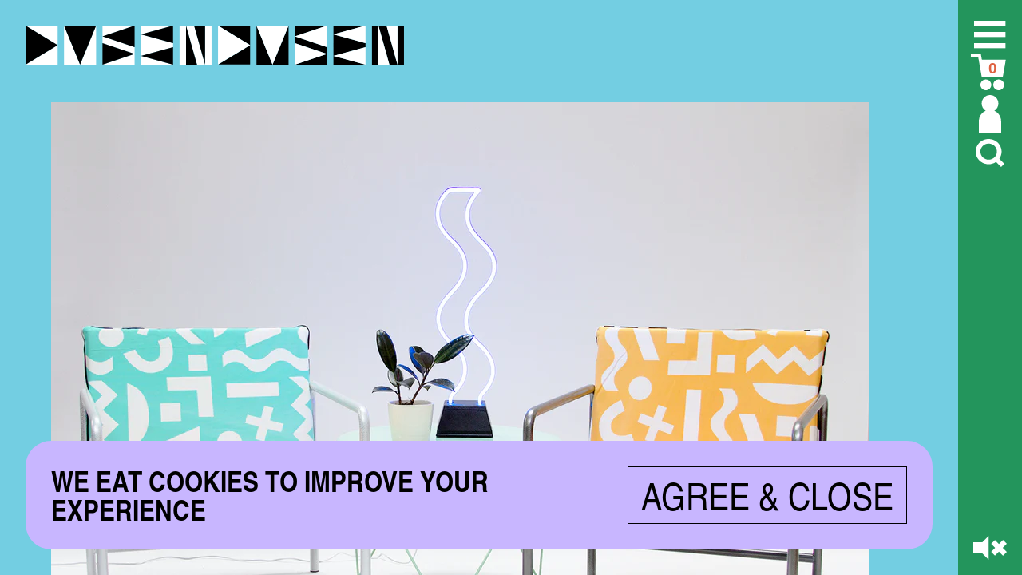

--- FILE ---
content_type: text/html; charset=utf-8
request_url: https://www.dusendusen.com/pages/dusen-dusen-x-the-hoxton
body_size: 21073
content:
<!doctype html>
<html lang="en">
  <head>
    <meta charset="utf-8">
    <meta name="viewport" content="width=device-width, initial-scale=1">
    
    <link rel="shortcut icon" href="//www.dusendusen.com/cdn/shop/t/45/assets/favicon.ico?v=32346988685986785131743095878" />
    <!-- begin liquid meta tags -->

  <meta property="og:type" content="website">
  <meta property="og:title" content="Dusen Dusen x The Hoxton">
  
    <meta property="og:image" content="http://www.dusendusen.com/cdn/shop/t/45/assets/files/Pattern_Flat_1.jpg?v=42869">
    <meta property="og:image:secure_url" content="https://www.dusendusen.com/cdn/shop/t/45/assets/logo.png?v=42869">
  

<meta property="og:url" content="https://www.dusendusen.com/pages/dusen-dusen-x-the-hoxton">
<meta property="og:site_name" content="Dusen Dusen">

  <meta name="twitter:card" content="summary">


    
    <title>Dusen Dusen x The Hoxton | Dusen Dusen
    </title>
    <script>window.performance && window.performance.mark && window.performance.mark('shopify.content_for_header.start');</script><meta name="google-site-verification" content="0b1Y5GU_dqsy_7yNiYRuCcxp_7XQlhW-ont6hiW2noE">
<meta name="facebook-domain-verification" content="uted2act78wgjzsw5sqs9j2k3wx6an">
<meta name="google-site-verification" content="0b1Y5GU_dqsy_7yNiYRuCcxp_7XQlhW-ont6hiW2noE">
<meta id="shopify-digital-wallet" name="shopify-digital-wallet" content="/9997114/digital_wallets/dialog">
<meta name="shopify-checkout-api-token" content="34dbf7a0672249c17e1d034567c4d2e1">
<meta id="in-context-paypal-metadata" data-shop-id="9997114" data-venmo-supported="false" data-environment="production" data-locale="en_US" data-paypal-v4="true" data-currency="USD">
<script async="async" src="/checkouts/internal/preloads.js?locale=en-US"></script>
<link rel="preconnect" href="https://shop.app" crossorigin="anonymous">
<script async="async" src="https://shop.app/checkouts/internal/preloads.js?locale=en-US&shop_id=9997114" crossorigin="anonymous"></script>
<script id="apple-pay-shop-capabilities" type="application/json">{"shopId":9997114,"countryCode":"US","currencyCode":"USD","merchantCapabilities":["supports3DS"],"merchantId":"gid:\/\/shopify\/Shop\/9997114","merchantName":"Dusen Dusen","requiredBillingContactFields":["postalAddress","email","phone"],"requiredShippingContactFields":["postalAddress","email","phone"],"shippingType":"shipping","supportedNetworks":["visa","masterCard","amex","discover","elo","jcb"],"total":{"type":"pending","label":"Dusen Dusen","amount":"1.00"},"shopifyPaymentsEnabled":true,"supportsSubscriptions":true}</script>
<script id="shopify-features" type="application/json">{"accessToken":"34dbf7a0672249c17e1d034567c4d2e1","betas":["rich-media-storefront-analytics"],"domain":"www.dusendusen.com","predictiveSearch":true,"shopId":9997114,"locale":"en"}</script>
<script>var Shopify = Shopify || {};
Shopify.shop = "dusendusen.myshopify.com";
Shopify.locale = "en";
Shopify.currency = {"active":"USD","rate":"1.0"};
Shopify.country = "US";
Shopify.theme = {"name":"2025- Big Accessibility Update Round 5","id":149464940765,"schema_name":null,"schema_version":null,"theme_store_id":null,"role":"main"};
Shopify.theme.handle = "null";
Shopify.theme.style = {"id":null,"handle":null};
Shopify.cdnHost = "www.dusendusen.com/cdn";
Shopify.routes = Shopify.routes || {};
Shopify.routes.root = "/";</script>
<script type="module">!function(o){(o.Shopify=o.Shopify||{}).modules=!0}(window);</script>
<script>!function(o){function n(){var o=[];function n(){o.push(Array.prototype.slice.apply(arguments))}return n.q=o,n}var t=o.Shopify=o.Shopify||{};t.loadFeatures=n(),t.autoloadFeatures=n()}(window);</script>
<script>
  window.ShopifyPay = window.ShopifyPay || {};
  window.ShopifyPay.apiHost = "shop.app\/pay";
  window.ShopifyPay.redirectState = null;
</script>
<script id="shop-js-analytics" type="application/json">{"pageType":"page"}</script>
<script defer="defer" async type="module" src="//www.dusendusen.com/cdn/shopifycloud/shop-js/modules/v2/client.init-shop-cart-sync_BT-GjEfc.en.esm.js"></script>
<script defer="defer" async type="module" src="//www.dusendusen.com/cdn/shopifycloud/shop-js/modules/v2/chunk.common_D58fp_Oc.esm.js"></script>
<script defer="defer" async type="module" src="//www.dusendusen.com/cdn/shopifycloud/shop-js/modules/v2/chunk.modal_xMitdFEc.esm.js"></script>
<script type="module">
  await import("//www.dusendusen.com/cdn/shopifycloud/shop-js/modules/v2/client.init-shop-cart-sync_BT-GjEfc.en.esm.js");
await import("//www.dusendusen.com/cdn/shopifycloud/shop-js/modules/v2/chunk.common_D58fp_Oc.esm.js");
await import("//www.dusendusen.com/cdn/shopifycloud/shop-js/modules/v2/chunk.modal_xMitdFEc.esm.js");

  window.Shopify.SignInWithShop?.initShopCartSync?.({"fedCMEnabled":true,"windoidEnabled":true});

</script>
<script>
  window.Shopify = window.Shopify || {};
  if (!window.Shopify.featureAssets) window.Shopify.featureAssets = {};
  window.Shopify.featureAssets['shop-js'] = {"shop-cart-sync":["modules/v2/client.shop-cart-sync_DZOKe7Ll.en.esm.js","modules/v2/chunk.common_D58fp_Oc.esm.js","modules/v2/chunk.modal_xMitdFEc.esm.js"],"init-fed-cm":["modules/v2/client.init-fed-cm_B6oLuCjv.en.esm.js","modules/v2/chunk.common_D58fp_Oc.esm.js","modules/v2/chunk.modal_xMitdFEc.esm.js"],"shop-cash-offers":["modules/v2/client.shop-cash-offers_D2sdYoxE.en.esm.js","modules/v2/chunk.common_D58fp_Oc.esm.js","modules/v2/chunk.modal_xMitdFEc.esm.js"],"shop-login-button":["modules/v2/client.shop-login-button_QeVjl5Y3.en.esm.js","modules/v2/chunk.common_D58fp_Oc.esm.js","modules/v2/chunk.modal_xMitdFEc.esm.js"],"pay-button":["modules/v2/client.pay-button_DXTOsIq6.en.esm.js","modules/v2/chunk.common_D58fp_Oc.esm.js","modules/v2/chunk.modal_xMitdFEc.esm.js"],"shop-button":["modules/v2/client.shop-button_DQZHx9pm.en.esm.js","modules/v2/chunk.common_D58fp_Oc.esm.js","modules/v2/chunk.modal_xMitdFEc.esm.js"],"avatar":["modules/v2/client.avatar_BTnouDA3.en.esm.js"],"init-windoid":["modules/v2/client.init-windoid_CR1B-cfM.en.esm.js","modules/v2/chunk.common_D58fp_Oc.esm.js","modules/v2/chunk.modal_xMitdFEc.esm.js"],"init-shop-for-new-customer-accounts":["modules/v2/client.init-shop-for-new-customer-accounts_C_vY_xzh.en.esm.js","modules/v2/client.shop-login-button_QeVjl5Y3.en.esm.js","modules/v2/chunk.common_D58fp_Oc.esm.js","modules/v2/chunk.modal_xMitdFEc.esm.js"],"init-shop-email-lookup-coordinator":["modules/v2/client.init-shop-email-lookup-coordinator_BI7n9ZSv.en.esm.js","modules/v2/chunk.common_D58fp_Oc.esm.js","modules/v2/chunk.modal_xMitdFEc.esm.js"],"init-shop-cart-sync":["modules/v2/client.init-shop-cart-sync_BT-GjEfc.en.esm.js","modules/v2/chunk.common_D58fp_Oc.esm.js","modules/v2/chunk.modal_xMitdFEc.esm.js"],"shop-toast-manager":["modules/v2/client.shop-toast-manager_DiYdP3xc.en.esm.js","modules/v2/chunk.common_D58fp_Oc.esm.js","modules/v2/chunk.modal_xMitdFEc.esm.js"],"init-customer-accounts":["modules/v2/client.init-customer-accounts_D9ZNqS-Q.en.esm.js","modules/v2/client.shop-login-button_QeVjl5Y3.en.esm.js","modules/v2/chunk.common_D58fp_Oc.esm.js","modules/v2/chunk.modal_xMitdFEc.esm.js"],"init-customer-accounts-sign-up":["modules/v2/client.init-customer-accounts-sign-up_iGw4briv.en.esm.js","modules/v2/client.shop-login-button_QeVjl5Y3.en.esm.js","modules/v2/chunk.common_D58fp_Oc.esm.js","modules/v2/chunk.modal_xMitdFEc.esm.js"],"shop-follow-button":["modules/v2/client.shop-follow-button_CqMgW2wH.en.esm.js","modules/v2/chunk.common_D58fp_Oc.esm.js","modules/v2/chunk.modal_xMitdFEc.esm.js"],"checkout-modal":["modules/v2/client.checkout-modal_xHeaAweL.en.esm.js","modules/v2/chunk.common_D58fp_Oc.esm.js","modules/v2/chunk.modal_xMitdFEc.esm.js"],"shop-login":["modules/v2/client.shop-login_D91U-Q7h.en.esm.js","modules/v2/chunk.common_D58fp_Oc.esm.js","modules/v2/chunk.modal_xMitdFEc.esm.js"],"lead-capture":["modules/v2/client.lead-capture_BJmE1dJe.en.esm.js","modules/v2/chunk.common_D58fp_Oc.esm.js","modules/v2/chunk.modal_xMitdFEc.esm.js"],"payment-terms":["modules/v2/client.payment-terms_Ci9AEqFq.en.esm.js","modules/v2/chunk.common_D58fp_Oc.esm.js","modules/v2/chunk.modal_xMitdFEc.esm.js"]};
</script>
<script>(function() {
  var isLoaded = false;
  function asyncLoad() {
    if (isLoaded) return;
    isLoaded = true;
    var urls = ["https:\/\/s3-us-west-2.amazonaws.com\/da-restock\/da-restock.js?shop=dusendusen.myshopify.com","https:\/\/cdn.nfcube.com\/instafeed-2ce4734eee100920d480c1e782e1f86a.js?shop=dusendusen.myshopify.com","https:\/\/static.shareasale.com\/json\/shopify\/shareasale-tracking.js?sasmid=146783\u0026ssmtid=19038\u0026shop=dusendusen.myshopify.com"];
    for (var i = 0; i < urls.length; i++) {
      var s = document.createElement('script');
      s.type = 'text/javascript';
      s.async = true;
      s.src = urls[i];
      var x = document.getElementsByTagName('script')[0];
      x.parentNode.insertBefore(s, x);
    }
  };
  if(window.attachEvent) {
    window.attachEvent('onload', asyncLoad);
  } else {
    window.addEventListener('load', asyncLoad, false);
  }
})();</script>
<script id="__st">var __st={"a":9997114,"offset":-18000,"reqid":"02a69fcc-c1c3-410b-ae32-63e65d49a4f4-1769101847","pageurl":"www.dusendusen.com\/pages\/dusen-dusen-x-the-hoxton","s":"pages-19816939583","u":"a5aff6e652eb","p":"page","rtyp":"page","rid":19816939583};</script>
<script>window.ShopifyPaypalV4VisibilityTracking = true;</script>
<script id="form-persister">!function(){'use strict';const t='contact',e='new_comment',n=[[t,t],['blogs',e],['comments',e],[t,'customer']],o='password',r='form_key',c=['recaptcha-v3-token','g-recaptcha-response','h-captcha-response',o],s=()=>{try{return window.sessionStorage}catch{return}},i='__shopify_v',u=t=>t.elements[r],a=function(){const t=[...n].map((([t,e])=>`form[action*='/${t}']:not([data-nocaptcha='true']) input[name='form_type'][value='${e}']`)).join(',');var e;return e=t,()=>e?[...document.querySelectorAll(e)].map((t=>t.form)):[]}();function m(t){const e=u(t);a().includes(t)&&(!e||!e.value)&&function(t){try{if(!s())return;!function(t){const e=s();if(!e)return;const n=u(t);if(!n)return;const o=n.value;o&&e.removeItem(o)}(t);const e=Array.from(Array(32),(()=>Math.random().toString(36)[2])).join('');!function(t,e){u(t)||t.append(Object.assign(document.createElement('input'),{type:'hidden',name:r})),t.elements[r].value=e}(t,e),function(t,e){const n=s();if(!n)return;const r=[...t.querySelectorAll(`input[type='${o}']`)].map((({name:t})=>t)),u=[...c,...r],a={};for(const[o,c]of new FormData(t).entries())u.includes(o)||(a[o]=c);n.setItem(e,JSON.stringify({[i]:1,action:t.action,data:a}))}(t,e)}catch(e){console.error('failed to persist form',e)}}(t)}const f=t=>{if('true'===t.dataset.persistBound)return;const e=function(t,e){const n=function(t){return'function'==typeof t.submit?t.submit:HTMLFormElement.prototype.submit}(t).bind(t);return function(){let t;return()=>{t||(t=!0,(()=>{try{e(),n()}catch(t){(t=>{console.error('form submit failed',t)})(t)}})(),setTimeout((()=>t=!1),250))}}()}(t,(()=>{m(t)}));!function(t,e){if('function'==typeof t.submit&&'function'==typeof e)try{t.submit=e}catch{}}(t,e),t.addEventListener('submit',(t=>{t.preventDefault(),e()})),t.dataset.persistBound='true'};!function(){function t(t){const e=(t=>{const e=t.target;return e instanceof HTMLFormElement?e:e&&e.form})(t);e&&m(e)}document.addEventListener('submit',t),document.addEventListener('DOMContentLoaded',(()=>{const e=a();for(const t of e)f(t);var n;n=document.body,new window.MutationObserver((t=>{for(const e of t)if('childList'===e.type&&e.addedNodes.length)for(const t of e.addedNodes)1===t.nodeType&&'FORM'===t.tagName&&a().includes(t)&&f(t)})).observe(n,{childList:!0,subtree:!0,attributes:!1}),document.removeEventListener('submit',t)}))}()}();</script>
<script integrity="sha256-4kQ18oKyAcykRKYeNunJcIwy7WH5gtpwJnB7kiuLZ1E=" data-source-attribution="shopify.loadfeatures" defer="defer" src="//www.dusendusen.com/cdn/shopifycloud/storefront/assets/storefront/load_feature-a0a9edcb.js" crossorigin="anonymous"></script>
<script crossorigin="anonymous" defer="defer" src="//www.dusendusen.com/cdn/shopifycloud/storefront/assets/shopify_pay/storefront-65b4c6d7.js?v=20250812"></script>
<script data-source-attribution="shopify.dynamic_checkout.dynamic.init">var Shopify=Shopify||{};Shopify.PaymentButton=Shopify.PaymentButton||{isStorefrontPortableWallets:!0,init:function(){window.Shopify.PaymentButton.init=function(){};var t=document.createElement("script");t.src="https://www.dusendusen.com/cdn/shopifycloud/portable-wallets/latest/portable-wallets.en.js",t.type="module",document.head.appendChild(t)}};
</script>
<script data-source-attribution="shopify.dynamic_checkout.buyer_consent">
  function portableWalletsHideBuyerConsent(e){var t=document.getElementById("shopify-buyer-consent"),n=document.getElementById("shopify-subscription-policy-button");t&&n&&(t.classList.add("hidden"),t.setAttribute("aria-hidden","true"),n.removeEventListener("click",e))}function portableWalletsShowBuyerConsent(e){var t=document.getElementById("shopify-buyer-consent"),n=document.getElementById("shopify-subscription-policy-button");t&&n&&(t.classList.remove("hidden"),t.removeAttribute("aria-hidden"),n.addEventListener("click",e))}window.Shopify?.PaymentButton&&(window.Shopify.PaymentButton.hideBuyerConsent=portableWalletsHideBuyerConsent,window.Shopify.PaymentButton.showBuyerConsent=portableWalletsShowBuyerConsent);
</script>
<script data-source-attribution="shopify.dynamic_checkout.cart.bootstrap">document.addEventListener("DOMContentLoaded",(function(){function t(){return document.querySelector("shopify-accelerated-checkout-cart, shopify-accelerated-checkout")}if(t())Shopify.PaymentButton.init();else{new MutationObserver((function(e,n){t()&&(Shopify.PaymentButton.init(),n.disconnect())})).observe(document.body,{childList:!0,subtree:!0})}}));
</script>
<link id="shopify-accelerated-checkout-styles" rel="stylesheet" media="screen" href="https://www.dusendusen.com/cdn/shopifycloud/portable-wallets/latest/accelerated-checkout-backwards-compat.css" crossorigin="anonymous">
<style id="shopify-accelerated-checkout-cart">
        #shopify-buyer-consent {
  margin-top: 1em;
  display: inline-block;
  width: 100%;
}

#shopify-buyer-consent.hidden {
  display: none;
}

#shopify-subscription-policy-button {
  background: none;
  border: none;
  padding: 0;
  text-decoration: underline;
  font-size: inherit;
  cursor: pointer;
}

#shopify-subscription-policy-button::before {
  box-shadow: none;
}

      </style>

<script>window.performance && window.performance.mark && window.performance.mark('shopify.content_for_header.end');</script>
    <link rel="stylesheet" href="//www.dusendusen.com/cdn/shop/t/45/assets/theme.css?v=80044136247200670041762812147">
    <style media="screen">
  
  #logo {
  
  }
  @media(max-width: 768px){
    body #site-wrapper #nav #menu {
      background: #9d9be5!important;
    }
    body #site-wrapper #nav #mini-cart-wrapper #cart{
      background: #FAF4D1!important;
    } 
    body #site-wrapper #nav #user-menu{
      background: #E8A963!important;
    } 
    body #site-wrapper #nav body #site-wrapper #nav #search .quick-search {
      background: #bab0ca!important;
    } 
  }
  @media(min-width: 768px){
    body #site-wrapper #nav #menu {
      background: #e7a86c!important;
    }
  }
        
  @font-face {
    font-family: Asfalt;
    src: url(//www.dusendusen.com/cdn/shop/t/45/assets/ABCAsfalt-Regular-Trial.otf?v=103279015633203812851743095878) format("opentype");
  }
  @font-face {
    font-family: Prophet;
    src: url(//www.dusendusen.com/cdn/shop/t/45/assets/prophet-light.otf?v=19303211136328765651743095878) format("opentype");
  }
  
  @font-face {
    font-family: Tex;
    text-transform: uppercase;
    src: url(//www.dusendusen.com/cdn/shop/t/45/assets/texgyreheroscn-bold.otf?v=3092081567795493031743095878) format("opentype");
    font-weight: bold;
  }
  @font-face {
    font-family: Tex;
    text-transform: uppercase;
    src: url(//www.dusendusen.com/cdn/shop/t/45/assets/texgyreheroscn-regular.otf?v=121256056712730949521743095878) format("opentype");
  }
                                              
  :root {
    --default_font: Prophet;
    --default_font_size: 2.5vw;
    --default_font_min: 12px;
    --default_font_max: 48px;
    --default_font_weight: normal;
    --default_line_height: 1.14;
    --default_letter_spacing: inherit;
    --default_font_color: inherit;
    --default_text_transform: inherit;

    --h1_font: Prophet;
    --h1_padding: 0;
    --h1_margin: 0;
    --h1_font_size: 1.5rem;
    --h1_line_height: 1;
    --h1_font_weight: inherit;
    --h1_letter_spacing: inherit;
    --h1_font_color: inherit;
    --h1_text_transform: inherit;

    --h2_font: Tex, Arial Narrow;
    --h2_padding: 0;
    --h2_margin: 0;
    --h2_line_height: 1;
    --h2_font_weight: bold;
    --h2_letter_spacing: inherit;
    --h2_font_color: inherit;
    --h2_text_transform: uppercase;

    --h3_font: Asfalt, Arial Narrow;
    --h3_font_size: 7rem;
    --h3_padding: 0;
    --h3_margin: 0;
    --h3_line_height: .8;
    --h3_font_weight: inherit;
    --h3_font_color: inherit;
    --h3_text_transform: inherit;

    --a_font: inherit;
    --a_font_weight: inherit;
    --a_font_color: inherit;
    --a_font_hover_color: inherit;
    --a_text_decoration: inherit;
    --a_hover_text_decoration: inherit;
    --a_text_transform: inherit;
  }

/* Font Settings for Default */
  html, body {
    font-size: min(max(var(--default_font_size ),var(--default_font_min)),var(--default_font_max ));
  }
  @media(max-width: 768px){
    html, body {
      font-size: 3vw; 
    } 
  }
  body {
    font-family: var(--default_font);
    line-height:var(--default_line_height);
    font-weight: var(--default_font_weight);
    letter-spacing: var(--default_letter_spacing);
    color: var(--default_font_color);
    text-transform: var(--default_text_transform);
  }


/* Font Settings for H1 */

  h1 {
    font-family: var(--h1_font);
    font-size: var(--h1_font_size);
    line-height: var(--h1_line_height);
    font-weight: var(--h1_font_weight);
    letter-spacing: var(--h1_letter_spacing);
    color: var(--h1_font_color);
    text-transform: var(--h1_text_transform);
    padding: var(--h1_padding);
    margin: var(--h1_margin);
  }


/* Font Settings for H2 */

  h2 {
    font-family: var(--h2_font);
    font-size: var(--h2_font_size);
    font-size: 1.142rem;
    line-height: var(--h2_line_height);
    font-weight: var(--h2_font_weight);
    letter-spacing: var(--h2_letter_spacing);
    color: var(--h2_font_color);
    text-transform: var(--h2_text_transform);
    padding: var(--h2_padding);
    margin: var(--h2_margin);
  }

  @media(max-width: 768px){
    h2 {
      font-size: 1.5rem;
    }
  }

  /* Font Settings for H3 */
  h3 {
    font-family: var(--h3_font);
    font-size: var(--h3_font_size);
    line-height: var(--h3_line_height);
    font-weight: var(--h3_font_weight);
    letter-spacing: var(--h3_letter_spacing);
    color: var(--h3_font_color);
    text-transform: var(--h3_text_transform);
    padding: var(--h3_padding);
    margin: var(--h3_margin);
  }

  h4 {
    font-family: var(--h2_font);
    font-weight: lighter;
    margin: 0;
    padding: 0;
    font-size: .5rem;
    line-height: 1.5;
  }
  @media(max-width: 768px){
    h4 {
      font-size: .75;
    }
  }

  /* Font Settings for A */

a, .subnav button {
    font-family: var(--a_font);
    font-size: var(--a_font_size);
    font-weight: var(--a_font_weight);
    color: var(--a_font_color);
    text-decoration: var(--a_text_decoration);
    text-decoration: var(--a_hover_text_decoration);
    text-transform: var(--a_text_transform);
  }

  a:hover {
    color: var(--a_font_hover_color);
  }
  #dd-restock-notification-msg .x, .quick-search .x, #menu .x, .nav-icon,.js-Dropdown-title:after, .subnav-arrow, .sprite, .nl-popup .newsletter-submit, 
  .da-restock-notification-form .btn, .da-restock-notification form .btn, .selected-option:after, .show-more-stockists:after, .x {
    background-image: url(//www.dusendusen.com/cdn/shop/t/45/assets/dd-sprites.png?v=183910558699193347481743095878);
    background-image: url(//www.dusendusen.com/cdn/shop/t/45/assets/dd-sprites.svg?v=134790546338958914861743095878);
  }

  .nl-popup button.needsclick {
    background-image: url(//www.dusendusen.com/cdn/shop/t/45/assets/dd-sprites.png?v=183910558699193347481743095878)!important;
    background-image: url(//www.dusendusen.com/cdn/shop/t/45/assets/dd-sprites.svg?v=134790546338958914861743095878)!important;
  }
                         
  #dd-restock-notification-msg-success {
    background-image: url(//www.dusendusen.com/cdn/shop/files/notify-thanks.svg?v=1683046221&width=800);
  }

  #mouse {
    background-image: url(Liquid error (snippets/css.liquid line 217): invalid url input);
    width: 1rem;
    height: 1rem;
  }
  #product {
    background-color: #E99842;
  }

  .lookbook-grid a.lb-block {
  color: black;
          }
          
  .lookbook-grid a.lb-block:nth-child(4n+1),.lookbook-grid a.lb-block:nth-child(4n+4){
    background-color: #faf7d9;
  }
                                              
  .lookbook-grid .spacer {
  background-color: #def79f;
  }
  .lookbook-grid a.lb-block:nth-child(4n+2), .lookbook-grid a.lb-block:nth-child(4n+3){
    background-color: #def79f;
  }

  @media(max-width: 768px){
    .lookbook-grid a.lb-block:nth-child(2n+1){
      background-color: #faf7d9;
    }
    .lookbook-grid a.lb-block:nth-child(2n+0){
      background-color: #def79f;
    }
  }
                                              
  #bundle #add-to-cart {
    background-image: url(//www.dusendusen.com/cdn/shop/files/add_to_cart_2.png?v=1675371741&width=800);
    width: auto;
    margin: 2rem auto 0;
    display: inline-block;
    padding: 2rem;
    width: fit-content;
  }
  #add-to-cart {
    background-image: url(//www.dusendusen.com/cdn/shop/files/add-to-cart-dd.svg?v=1681483184&width=800);
  }
  @keyframes spinY {
    0% {
      transform: rotateY(0deg);
    }
    100% {
      transform: rotateY(360deg);
    }
  }
  
  .quantity-minus {
    background-image: url(//www.dusendusen.com/cdn/shop/t/45/assets/dd-minus.png?v=72973961977004580481743095878);
    background-image: url(//www.dusendusen.com/cdn/shop/t/45/assets/dd-minus.svg?v=20406543503970734951743095878);
  }

  .quantity-plus {
    background-image: url(//www.dusendusen.com/cdn/shop/t/45/assets/dd-plus.png?v=171395464979106847331743095878);
    background-image: url(//www.dusendusen.com/cdn/shop/t/45/assets/dd-plus.svg?v=123223592992715558551743095878);
  }

  .sold-out:not(.special-soldout) .thumb-image:after {
    content: "";
    position: absolute;
    top: 0;
    left: 0;
    background-repeat: repeat;
    right: 0;
    bottom: 0;
    width: 100%;
    background-size: cover;
    background-image: url(//www.dusendusen.com/cdn/shop/files/sold_out_overlay_60bc4341-f56f-4753-aef8-365330a9cb69.svg?v=1685629805&width=500);
    aspect-ratio: 4/5;
  }
  .sale .thumb-image:hover:after {
    animation: spinY 2s linear infinite;
  }
  .sale .thumb-image:after {
    
    
    background-size: contain;
    background-position: center;
    background-repeat: no-repeat;
    background-image: url(//www.dusendusen.com/cdn/shop/files/sale_9.png?v=1714067420&width=800);
    aspect-ratio: 1.0;
    width: 23%;
    top: 2.5%; right: 2.5%;;
    content: "";
    position: absolute;
  }

  .coming-soon .thumb-image:hover:after {
    /* animation: spinY 2s linear infinite; */
  }
  .coming-soon .thumb-image:after {
    content: "";
    position: absolute;
    
    
    background-size: contain;
    background-position: center;
    background-repeat: no-repeat;
    background-image: url(//www.dusendusen.com/cdn/shop/files/Coming_Soon_2025.png?v=1745611863&width=800);
    width: 66%;
    aspect-ratio: 1.6047548291233285;
    top: 50%; left: 50%; transform: translate(-50%,-50%);
  }

  
    
    

      
      

      
      
      
      .tag-bfcm-40x .thumb-image:hover:after {
        animation: spinY 2s linear infinite;
      }
      .tag-bfcm-40x .thumb-image:after {
      background-image: url(//www.dusendusen.com/cdn/shop/files/40_fd5cd496-0c98-4d55-91d1-379390b6c54c.png?v=1724359150);
      background-size: contain;
      background-position: center;
      background-repeat: no-repeat;              
      aspect-ratio: 1.0;
      width: 23%;
      top: auto;
      left: auto;
      right: auto;
      bottom: auto;
      position: absolute;
      content: "";
      top: 2.5%; right: 2.5%;;
      }
    
    

      
      

      
      
      
      .tag-bfcm-15x .thumb-image:hover:after {
        animation: spinY 2s linear infinite;
      }
      .tag-bfcm-15x .thumb-image:after {
      background-image: url(//www.dusendusen.com/cdn/shop/files/15.png?v=1762964095);
      background-size: contain;
      background-position: center;
      background-repeat: no-repeat;              
      aspect-ratio: 1.0;
      width: 20%;
      top: auto;
      left: auto;
      right: auto;
      bottom: auto;
      position: absolute;
      content: "";
      top: 2.5%; right: 2.5%;;
      }
    
    

      
      

      
      
      
      .tag-new .thumb-image:hover:after {
        animation: spinY 2s linear infinite;
      }
      .tag-new .thumb-image:after {
      background-image: url(//www.dusendusen.com/cdn/shop/files/new_2024.png?v=1714067617);
      background-size: contain;
      background-position: center;
      background-repeat: no-repeat;              
      aspect-ratio: 1.0069444444444444;
      width: 20%;
      top: auto;
      left: auto;
      right: auto;
      bottom: auto;
      position: absolute;
      content: "";
      top: 2.5%; left: 2.5%;;
      }
    
    

      
      

      
      
      
      .tag-bfcm-25x .thumb-image:hover:after {
        animation: spinY 2s linear infinite;
      }
      .tag-bfcm-25x .thumb-image:after {
      background-image: url(//www.dusendusen.com/cdn/shop/files/25.png?v=1762964118);
      background-size: contain;
      background-position: center;
      background-repeat: no-repeat;              
      aspect-ratio: 1.0;
      width: 20%;
      top: auto;
      left: auto;
      right: auto;
      bottom: auto;
      position: absolute;
      content: "";
      top: 2.5%; right: 2.5%;;
      }
    
    

      
      

      
      
      
      .tag-bfcm-60x .thumb-image:hover:after {
        animation: spinY 2s linear infinite;
      }
      .tag-bfcm-60x .thumb-image:after {
      background-image: url(//www.dusendusen.com/cdn/shop/files/60_8556a5fc-a3a7-4032-90b1-1a5a6052bd38.png?v=1762980004);
      background-size: contain;
      background-position: center;
      background-repeat: no-repeat;              
      aspect-ratio: 1.0;
      width: 20%;
      top: auto;
      left: auto;
      right: auto;
      bottom: auto;
      position: absolute;
      content: "";
      top: 2.5%; right: 2.5%;;
      }
  .da-restock-notification-form ,
  .da-restock-notification form {
    background-color: transparent!important;
    background-image: url(//www.dusendusen.com/cdn/shop/files/dd-restock.png?v=1667862358&width=1000)!important; 
    aspect-ratio: 2;
    background-size: contain;
    background-repeat: no-repeat;
    background-position: center;
    display: grid;
    grid-template-columns: repeat(8,1fr);
    flex-direction: column;
    justify-content: center;
    gap: .5rem;
  }
  .da-restock-notification-form > p ,
  .da-restock-notification form > p {
    grid-column: 1 / 9;
    align-self: self-end;
  }
  .da-restock-notification-form [name=email] ,
  .da-restock-notification form [name=email] {
    grid-column: 1 / 9;
    grid-row: 2;
    height: 1rem;
  }
  .da-restock-notification-form .btn ,
  .da-restock-notification form .btn {
    grid-column: 8;
    grid-row: 2;
    height: 1rem;
    height: 1.1rem;
    aspect-ratio: 1;
    width: 1rem;
  }
  #ee a:nth-child(1){
    background-image: url(//www.dusendusen.com/cdn/shop/files/dd-ee-2.svg?v=1681495835&width=1000)!important; 
  }
  #ee a:nth-child(2){
    background-image: url(//www.dusendusen.com/cdn/shop/files/dd-ee-1.svg?v=1681495835&width=1000)!important; 
  }
  #ee a:nth-child(3){
    background-image: url(//www.dusendusen.com/cdn/shop/files/dd-ee-3.svg?v=1681495835&width=1000)!important; 
  }
  
  #mini-cart-wrapper #cart {
    background: #FAF4D1;
  }

  .cart-items-wrapper.has-scrollbar:after,  .blur {
    background: #FAF4D1;
    background: linear-gradient(0deg, #FAF4D1 0%, transparent 100%);
  }

  .predictive-search__list-item-product .predictive-search-image:before, .cart-item-image:before {
    background-image: url(//www.dusendusen.com/cdn/shop/t/45/assets/spiral.svg?v=147976571526772338351743095878);
  }

  

.showing-modal-menu .nav-icon.open rect,
#menu-toggle:hover rect  {
fill: #df7474;
}

.nav-icon.sound:hover polygon,
.nav-icon.sound:hover path  {
fill: #65A7C6;
}

.showing-modal-mini-cart-wrapper .nav-icon.open polygon,
.showing-modal-mini-cart-wrapper .nav-icon.open path,
#cart-toggle:hover polygon,
#cart-toggle:hover path
 {
    fill: #5dd274;
    fill: #e6c7fb!important;
}
#cart-toggle:hover #cart-count {
    color: #7C3120!important;
}


.showing-modal-user .nav-icon.open svg path,
#user-toggle:hover svg path,

.customers-account #user-toggle svg path,
.customers-order #user-toggle svg path,
.customers-addresses #user-toggle svg path {
    fill: #4955bc;
}
.showing-modal-search .nav-icon.open svg path,
#search-toggle:hover svg path {
    fill: #c8b6ff;
}
.showing-modal-menu .nav-icon polygon,
.showing-modal-menu .nav-icon path,
.showing-modal-menu .nav-icon rect {
    fill: #abfed4;
}
.showing-modal-mini-cart-wrapper .nav-icon polygon,
.showing-modal-mini-cart-wrapper .nav-icon path,
.showing-modal-mini-cart-wrapper .nav-icon rect {
    fill: #6f06cf;
    fill: black;
}

.showing-modal-mini-cart-wrapper .nav-icon #cart-count {
    color: white!important;
}
.showing-modal-user .nav-icon polygon,
.showing-modal-user .nav-icon path,
.showing-modal-user .nav-icon rect {
    fill: #af7fb6;
    
}
.showing-modal-search .nav-icon polygon,
.showing-modal-search .nav-icon path,
.showing-modal-search .nav-icon rect {
    fill: #69d3ea;
    fill: white;
}
  
  
    
    
    
  
    
    
    
      .selected-option[data-choice="Cobbler"]:before {
        content: "";
        background-image: url(//www.dusendusen.com/cdn/shop/files/cobbler.png?v=1676403608);
      }
      .product-option-radio .choice-Cobbler {
        color: transparent;
      } 
      .choice-Cobbler label {
        width: 1.25rem; height: 1.25rem;
        background-image: url(//www.dusendusen.com/cdn/shop/files/cobbler.png?v=1676403608);
      }
      [data-value="Cobbler"]:before {
        content: "";
        width: 1.25rem; height: 1.25rem;
        background-image: url(//www.dusendusen.com/cdn/shop/files/cobbler.png?v=1676403608);
      }
       .selected-option[data-choice="Cobbler"]:before,
      .js-Dropdown-title[data-choice=Cobbler]:before,
      .selected-option[data-choice=Cobbler]:before {
        content: "";
        width: 1.25rem; height: 1.25rem;
        background-image: url(//www.dusendusen.com/cdn/shop/files/cobbler.png?v=1676403608);
      }
      @media(max-width: 768px){
        [data-value="Cobbler"] h2 {
          display: none;
        } 
      }
    
  
    
    
    
      .selected-option[data-choice="Eclair"]:before {
        content: "";
        background-image: url(//www.dusendusen.com/cdn/shop/files/eclair.png?v=1676403639);
      }
      .product-option-radio .choice-Eclair {
        color: transparent;
      } 
      .choice-Eclair label {
        width: 1.25rem; height: 1.25rem;
        background-image: url(//www.dusendusen.com/cdn/shop/files/eclair.png?v=1676403639);
      }
      [data-value="Eclair"]:before {
        content: "";
        width: 1.25rem; height: 1.25rem;
        background-image: url(//www.dusendusen.com/cdn/shop/files/eclair.png?v=1676403639);
      }
       .selected-option[data-choice="Eclair"]:before,
      .js-Dropdown-title[data-choice=Eclair]:before,
      .selected-option[data-choice=Eclair]:before {
        content: "";
        width: 1.25rem; height: 1.25rem;
        background-image: url(//www.dusendusen.com/cdn/shop/files/eclair.png?v=1676403639);
      }
      @media(max-width: 768px){
        [data-value="Eclair"] h2 {
          display: none;
        } 
      }
    
  
    
    
    
      .selected-option[data-choice="Shortcake"]:before {
        content: "";
        background-image: url(//www.dusendusen.com/cdn/shop/files/shortcake.png?v=1676403650);
      }
      .product-option-radio .choice-Shortcake {
        color: transparent;
      } 
      .choice-Shortcake label {
        width: 1.25rem; height: 1.25rem;
        background-image: url(//www.dusendusen.com/cdn/shop/files/shortcake.png?v=1676403650);
      }
      [data-value="Shortcake"]:before {
        content: "";
        width: 1.25rem; height: 1.25rem;
        background-image: url(//www.dusendusen.com/cdn/shop/files/shortcake.png?v=1676403650);
      }
       .selected-option[data-choice="Shortcake"]:before,
      .js-Dropdown-title[data-choice=Shortcake]:before,
      .selected-option[data-choice=Shortcake]:before {
        content: "";
        width: 1.25rem; height: 1.25rem;
        background-image: url(//www.dusendusen.com/cdn/shop/files/shortcake.png?v=1676403650);
      }
      @media(max-width: 768px){
        [data-value="Shortcake"] h2 {
          display: none;
        } 
      }
    
  
    
    
    
      .selected-option[data-choice="Grapefruit"]:before {
        content: "";
        background-image: url(//www.dusendusen.com/cdn/shop/files/Artboard_1-100.jpg?v=1675374148);
      }
      .product-option-radio .choice-Grapefruit {
        color: transparent;
      } 
      .choice-Grapefruit label {
        width: 1.25rem; height: 1.25rem;
        background-image: url(//www.dusendusen.com/cdn/shop/files/Artboard_1-100.jpg?v=1675374148);
      }
      [data-value="Grapefruit"]:before {
        content: "";
        width: 1.25rem; height: 1.25rem;
        background-image: url(//www.dusendusen.com/cdn/shop/files/Artboard_1-100.jpg?v=1675374148);
      }
       .selected-option[data-choice="Grapefruit"]:before,
      .js-Dropdown-title[data-choice=Grapefruit]:before,
      .selected-option[data-choice=Grapefruit]:before {
        content: "";
        width: 1.25rem; height: 1.25rem;
        background-image: url(//www.dusendusen.com/cdn/shop/files/Artboard_1-100.jpg?v=1675374148);
      }
      @media(max-width: 768px){
        [data-value="Grapefruit"] h2 {
          display: none;
        } 
      }
    
  
    
    
    
      .selected-option[data-choice="Cherry"]:before {
        content: "";
        background-image: url(//www.dusendusen.com/cdn/shop/files/Artboard_2-100.jpg?v=1675374165);
      }
      .product-option-radio .choice-Cherry {
        color: transparent;
      } 
      .choice-Cherry label {
        width: 1.25rem; height: 1.25rem;
        background-image: url(//www.dusendusen.com/cdn/shop/files/Artboard_2-100.jpg?v=1675374165);
      }
      [data-value="Cherry"]:before {
        content: "";
        width: 1.25rem; height: 1.25rem;
        background-image: url(//www.dusendusen.com/cdn/shop/files/Artboard_2-100.jpg?v=1675374165);
      }
       .selected-option[data-choice="Cherry"]:before,
      .js-Dropdown-title[data-choice=Cherry]:before,
      .selected-option[data-choice=Cherry]:before {
        content: "";
        width: 1.25rem; height: 1.25rem;
        background-image: url(//www.dusendusen.com/cdn/shop/files/Artboard_2-100.jpg?v=1675374165);
      }
      @media(max-width: 768px){
        [data-value="Cherry"] h2 {
          display: none;
        } 
      }
    
  
    
    
    
      .selected-option[data-choice="Fig"]:before {
        content: "";
        background-image: url(//www.dusendusen.com/cdn/shop/files/fig_stripe.jpg?v=1676393921);
      }
      .product-option-radio .choice-Fig {
        color: transparent;
      } 
      .choice-Fig label {
        width: 1.25rem; height: 1.25rem;
        background-image: url(//www.dusendusen.com/cdn/shop/files/fig_stripe.jpg?v=1676393921);
      }
      [data-value="Fig"]:before {
        content: "";
        width: 1.25rem; height: 1.25rem;
        background-image: url(//www.dusendusen.com/cdn/shop/files/fig_stripe.jpg?v=1676393921);
      }
       .selected-option[data-choice="Fig"]:before,
      .js-Dropdown-title[data-choice=Fig]:before,
      .selected-option[data-choice=Fig]:before {
        content: "";
        width: 1.25rem; height: 1.25rem;
        background-image: url(//www.dusendusen.com/cdn/shop/files/fig_stripe.jpg?v=1676393921);
      }
      @media(max-width: 768px){
        [data-value="Fig"] h2 {
          display: none;
        } 
      }
    
  
    
    
    
      .selected-option[data-choice="Papaya"]:before {
        content: "";
        background-image: url(//www.dusendusen.com/cdn/shop/files/papaya_stripe.jpg?v=1676393933);
      }
      .product-option-radio .choice-Papaya {
        color: transparent;
      } 
      .choice-Papaya label {
        width: 1.25rem; height: 1.25rem;
        background-image: url(//www.dusendusen.com/cdn/shop/files/papaya_stripe.jpg?v=1676393933);
      }
      [data-value="Papaya"]:before {
        content: "";
        width: 1.25rem; height: 1.25rem;
        background-image: url(//www.dusendusen.com/cdn/shop/files/papaya_stripe.jpg?v=1676393933);
      }
       .selected-option[data-choice="Papaya"]:before,
      .js-Dropdown-title[data-choice=Papaya]:before,
      .selected-option[data-choice=Papaya]:before {
        content: "";
        width: 1.25rem; height: 1.25rem;
        background-image: url(//www.dusendusen.com/cdn/shop/files/papaya_stripe.jpg?v=1676393933);
      }
      @media(max-width: 768px){
        [data-value="Papaya"] h2 {
          display: none;
        } 
      }
    
  
    
    
    
      .selected-option[data-choice="Grape"]:before {
        content: "";
        background-image: url(//www.dusendusen.com/cdn/shop/files/grape_stripe.jpg?v=1676393944);
      }
      .product-option-radio .choice-Grape {
        color: transparent;
      } 
      .choice-Grape label {
        width: 1.25rem; height: 1.25rem;
        background-image: url(//www.dusendusen.com/cdn/shop/files/grape_stripe.jpg?v=1676393944);
      }
      [data-value="Grape"]:before {
        content: "";
        width: 1.25rem; height: 1.25rem;
        background-image: url(//www.dusendusen.com/cdn/shop/files/grape_stripe.jpg?v=1676393944);
      }
       .selected-option[data-choice="Grape"]:before,
      .js-Dropdown-title[data-choice=Grape]:before,
      .selected-option[data-choice=Grape]:before {
        content: "";
        width: 1.25rem; height: 1.25rem;
        background-image: url(//www.dusendusen.com/cdn/shop/files/grape_stripe.jpg?v=1676393944);
      }
      @media(max-width: 768px){
        [data-value="Grape"] h2 {
          display: none;
        } 
      }
    
  
    
    
    
      .selected-option[data-choice="Net Bath Towel"]:before {
        content: "";
        background-image: url(//www.dusendusen.com/cdn/shop/files/net_e6e71948-bb2d-4329-8272-8d019a999e7f.png?v=1675978141);
      }
      .product-option-radio .choice-Net Bath Towel {
        color: transparent;
      } 
      .choice-Net Bath Towel label {
        width: 1.25rem; height: 1.25rem;
        background-image: url(//www.dusendusen.com/cdn/shop/files/net_e6e71948-bb2d-4329-8272-8d019a999e7f.png?v=1675978141);
      }
      [data-value="Net Bath Towel"]:before {
        content: "";
        width: 1.25rem; height: 1.25rem;
        background-image: url(//www.dusendusen.com/cdn/shop/files/net_e6e71948-bb2d-4329-8272-8d019a999e7f.png?v=1675978141);
      }
       .selected-option[data-choice="Net Bath Towel"]:before,
      .js-Dropdown-title[data-choice=Net Bath Towel]:before,
      .selected-option[data-choice=Net Bath Towel]:before {
        content: "";
        width: 1.25rem; height: 1.25rem;
        background-image: url(//www.dusendusen.com/cdn/shop/files/net_e6e71948-bb2d-4329-8272-8d019a999e7f.png?v=1675978141);
      }
      @media(max-width: 768px){
        [data-value="Net Bath Towel"] h2 {
          display: none;
        } 
      }
    
  
    
    
    
      .selected-option[data-choice="Sun Bath Towel"]:before {
        content: "";
        background-image: url(//www.dusendusen.com/cdn/shop/files/sun.png?v=1675978118);
      }
      .product-option-radio .choice-Sun Bath Towel {
        color: transparent;
      } 
      .choice-Sun Bath Towel label {
        width: 1.25rem; height: 1.25rem;
        background-image: url(//www.dusendusen.com/cdn/shop/files/sun.png?v=1675978118);
      }
      [data-value="Sun Bath Towel"]:before {
        content: "";
        width: 1.25rem; height: 1.25rem;
        background-image: url(//www.dusendusen.com/cdn/shop/files/sun.png?v=1675978118);
      }
       .selected-option[data-choice="Sun Bath Towel"]:before,
      .js-Dropdown-title[data-choice=Sun Bath Towel]:before,
      .selected-option[data-choice=Sun Bath Towel]:before {
        content: "";
        width: 1.25rem; height: 1.25rem;
        background-image: url(//www.dusendusen.com/cdn/shop/files/sun.png?v=1675978118);
      }
      @media(max-width: 768px){
        [data-value="Sun Bath Towel"] h2 {
          display: none;
        } 
      }
    
  
    
    
    
      .selected-option[data-choice="Ring Hand Towel"]:before {
        content: "";
        background-image: url(//www.dusendusen.com/cdn/shop/files/ring.png?v=1675978103);
      }
      .product-option-radio .choice-Ring Hand Towel {
        color: transparent;
      } 
      .choice-Ring Hand Towel label {
        width: 1.25rem; height: 1.25rem;
        background-image: url(//www.dusendusen.com/cdn/shop/files/ring.png?v=1675978103);
      }
      [data-value="Ring Hand Towel"]:before {
        content: "";
        width: 1.25rem; height: 1.25rem;
        background-image: url(//www.dusendusen.com/cdn/shop/files/ring.png?v=1675978103);
      }
       .selected-option[data-choice="Ring Hand Towel"]:before,
      .js-Dropdown-title[data-choice=Ring Hand Towel]:before,
      .selected-option[data-choice=Ring Hand Towel]:before {
        content: "";
        width: 1.25rem; height: 1.25rem;
        background-image: url(//www.dusendusen.com/cdn/shop/files/ring.png?v=1675978103);
      }
      @media(max-width: 768px){
        [data-value="Ring Hand Towel"] h2 {
          display: none;
        } 
      }
    
  
    
    
    
      .selected-option[data-choice="Puddle Hand Towel"]:before {
        content: "";
        background-image: url(//www.dusendusen.com/cdn/shop/files/puddle.png?v=1675977977);
      }
      .product-option-radio .choice-Puddle Hand Towel {
        color: transparent;
      } 
      .choice-Puddle Hand Towel label {
        width: 1.25rem; height: 1.25rem;
        background-image: url(//www.dusendusen.com/cdn/shop/files/puddle.png?v=1675977977);
      }
      [data-value="Puddle Hand Towel"]:before {
        content: "";
        width: 1.25rem; height: 1.25rem;
        background-image: url(//www.dusendusen.com/cdn/shop/files/puddle.png?v=1675977977);
      }
       .selected-option[data-choice="Puddle Hand Towel"]:before,
      .js-Dropdown-title[data-choice=Puddle Hand Towel]:before,
      .selected-option[data-choice=Puddle Hand Towel]:before {
        content: "";
        width: 1.25rem; height: 1.25rem;
        background-image: url(//www.dusendusen.com/cdn/shop/files/puddle.png?v=1675977977);
      }
      @media(max-width: 768px){
        [data-value="Puddle Hand Towel"] h2 {
          display: none;
        } 
      }
    
  
    
    
    
      .selected-option[data-choice="Candy Washcloth"]:before {
        content: "";
        background-image: url(//www.dusendusen.com/cdn/shop/files/candy.png?v=1675977966);
      }
      .product-option-radio .choice-Candy Washcloth {
        color: transparent;
      } 
      .choice-Candy Washcloth label {
        width: 1.25rem; height: 1.25rem;
        background-image: url(//www.dusendusen.com/cdn/shop/files/candy.png?v=1675977966);
      }
      [data-value="Candy Washcloth"]:before {
        content: "";
        width: 1.25rem; height: 1.25rem;
        background-image: url(//www.dusendusen.com/cdn/shop/files/candy.png?v=1675977966);
      }
       .selected-option[data-choice="Candy Washcloth"]:before,
      .js-Dropdown-title[data-choice=Candy Washcloth]:before,
      .selected-option[data-choice=Candy Washcloth]:before {
        content: "";
        width: 1.25rem; height: 1.25rem;
        background-image: url(//www.dusendusen.com/cdn/shop/files/candy.png?v=1675977966);
      }
      @media(max-width: 768px){
        [data-value="Candy Washcloth"] h2 {
          display: none;
        } 
      }
    
  
    
    
    
      .selected-option[data-choice="Tulip"]:before {
        content: "";
        background-image: url(//www.dusendusen.com/cdn/shop/files/tulip.png?v=1675977953);
      }
      .product-option-radio .choice-Tulip {
        color: transparent;
      } 
      .choice-Tulip label {
        width: 1.25rem; height: 1.25rem;
        background-image: url(//www.dusendusen.com/cdn/shop/files/tulip.png?v=1675977953);
      }
      [data-value="Tulip"]:before {
        content: "";
        width: 1.25rem; height: 1.25rem;
        background-image: url(//www.dusendusen.com/cdn/shop/files/tulip.png?v=1675977953);
      }
       .selected-option[data-choice="Tulip"]:before,
      .js-Dropdown-title[data-choice=Tulip]:before,
      .selected-option[data-choice=Tulip]:before {
        content: "";
        width: 1.25rem; height: 1.25rem;
        background-image: url(//www.dusendusen.com/cdn/shop/files/tulip.png?v=1675977953);
      }
      @media(max-width: 768px){
        [data-value="Tulip"] h2 {
          display: none;
        } 
      }
    
  
    
    
    
      .selected-option[data-choice="Net"]:before {
        content: "";
        background-image: url(//www.dusendusen.com/cdn/shop/files/net.png?v=1675977933);
      }
      .product-option-radio .choice-Net {
        color: transparent;
      } 
      .choice-Net label {
        width: 1.25rem; height: 1.25rem;
        background-image: url(//www.dusendusen.com/cdn/shop/files/net.png?v=1675977933);
      }
      [data-value="Net"]:before {
        content: "";
        width: 1.25rem; height: 1.25rem;
        background-image: url(//www.dusendusen.com/cdn/shop/files/net.png?v=1675977933);
      }
       .selected-option[data-choice="Net"]:before,
      .js-Dropdown-title[data-choice=Net]:before,
      .selected-option[data-choice=Net]:before {
        content: "";
        width: 1.25rem; height: 1.25rem;
        background-image: url(//www.dusendusen.com/cdn/shop/files/net.png?v=1675977933);
      }
      @media(max-width: 768px){
        [data-value="Net"] h2 {
          display: none;
        } 
      }
    
  
    
    
    
      .selected-option[data-choice="Mist"]:before {
        content: "";
        background-image: url(//www.dusendusen.com/cdn/shop/files/mist.png?v=1675977923);
      }
      .product-option-radio .choice-Mist {
        color: transparent;
      } 
      .choice-Mist label {
        width: 1.25rem; height: 1.25rem;
        background-image: url(//www.dusendusen.com/cdn/shop/files/mist.png?v=1675977923);
      }
      [data-value="Mist"]:before {
        content: "";
        width: 1.25rem; height: 1.25rem;
        background-image: url(//www.dusendusen.com/cdn/shop/files/mist.png?v=1675977923);
      }
       .selected-option[data-choice="Mist"]:before,
      .js-Dropdown-title[data-choice=Mist]:before,
      .selected-option[data-choice=Mist]:before {
        content: "";
        width: 1.25rem; height: 1.25rem;
        background-image: url(//www.dusendusen.com/cdn/shop/files/mist.png?v=1675977923);
      }
      @media(max-width: 768px){
        [data-value="Mist"] h2 {
          display: none;
        } 
      }
    
  
    
    
    
      .selected-option[data-choice="Palma"]:before {
        content: "";
        background-image: url(Liquid error (snippets/css.liquid line 429): invalid url input);
      }
      .product-option-radio .choice-Palma {
        color: transparent;
      } 
      .choice-Palma label {
        width: 1.25rem; height: 1.25rem;
        background-image: url(Liquid error (snippets/css.liquid line 436): invalid url input);
      }
      [data-value="Palma"]:before {
        content: "";
        width: 1.25rem; height: 1.25rem;
        background-image: url(Liquid error (snippets/css.liquid line 441): invalid url input);
      }
       .selected-option[data-choice="Palma"]:before,
      .js-Dropdown-title[data-choice=Palma]:before,
      .selected-option[data-choice=Palma]:before {
        content: "";
        width: 1.25rem; height: 1.25rem;
        background-image: url(Liquid error (snippets/css.liquid line 448): invalid url input);
      }
      @media(max-width: 768px){
        [data-value="Palma"] h2 {
          display: none;
        } 
      }
    
  
    
    
    
  
    
    
    
      .selected-option[data-choice="Black and White Wingdings"]:before {
        content: "";
        background-image: url(//www.dusendusen.com/cdn/shop/files/black_and_white_wingdings.png?v=1676394074);
      }
      .product-option-radio .choice-Black and White Wingdings {
        color: transparent;
      } 
      .choice-Black and White Wingdings label {
        width: 1.25rem; height: 1.25rem;
        background-image: url(//www.dusendusen.com/cdn/shop/files/black_and_white_wingdings.png?v=1676394074);
      }
      [data-value="Black and White Wingdings"]:before {
        content: "";
        width: 1.25rem; height: 1.25rem;
        background-image: url(//www.dusendusen.com/cdn/shop/files/black_and_white_wingdings.png?v=1676394074);
      }
       .selected-option[data-choice="Black and White Wingdings"]:before,
      .js-Dropdown-title[data-choice=Black and White Wingdings]:before,
      .selected-option[data-choice=Black and White Wingdings]:before {
        content: "";
        width: 1.25rem; height: 1.25rem;
        background-image: url(//www.dusendusen.com/cdn/shop/files/black_and_white_wingdings.png?v=1676394074);
      }
      @media(max-width: 768px){
        [data-value="Black and White Wingdings"] h2 {
          display: none;
        } 
      }
    
  
    
    
    
      .selected-option[data-choice="Yellow Wingdings"]:before {
        content: "";
        background-image: url(//www.dusendusen.com/cdn/shop/files/yellow_wingdings.png?v=1676394087);
      }
      .product-option-radio .choice-Yellow Wingdings {
        color: transparent;
      } 
      .choice-Yellow Wingdings label {
        width: 1.25rem; height: 1.25rem;
        background-image: url(//www.dusendusen.com/cdn/shop/files/yellow_wingdings.png?v=1676394087);
      }
      [data-value="Yellow Wingdings"]:before {
        content: "";
        width: 1.25rem; height: 1.25rem;
        background-image: url(//www.dusendusen.com/cdn/shop/files/yellow_wingdings.png?v=1676394087);
      }
       .selected-option[data-choice="Yellow Wingdings"]:before,
      .js-Dropdown-title[data-choice=Yellow Wingdings]:before,
      .selected-option[data-choice=Yellow Wingdings]:before {
        content: "";
        width: 1.25rem; height: 1.25rem;
        background-image: url(//www.dusendusen.com/cdn/shop/files/yellow_wingdings.png?v=1676394087);
      }
      @media(max-width: 768px){
        [data-value="Yellow Wingdings"] h2 {
          display: none;
        } 
      }
    
  
    
    
    
      .selected-option[data-choice="Check"]:before {
        content: "";
        background-image: url(//www.dusendusen.com/cdn/shop/files/check_613fd5b1-2ca1-487b-b8c0-5a8c06094ea4.png?v=1676394099);
      }
      .product-option-radio .choice-Check {
        color: transparent;
      } 
      .choice-Check label {
        width: 1.25rem; height: 1.25rem;
        background-image: url(//www.dusendusen.com/cdn/shop/files/check_613fd5b1-2ca1-487b-b8c0-5a8c06094ea4.png?v=1676394099);
      }
      [data-value="Check"]:before {
        content: "";
        width: 1.25rem; height: 1.25rem;
        background-image: url(//www.dusendusen.com/cdn/shop/files/check_613fd5b1-2ca1-487b-b8c0-5a8c06094ea4.png?v=1676394099);
      }
       .selected-option[data-choice="Check"]:before,
      .js-Dropdown-title[data-choice=Check]:before,
      .selected-option[data-choice=Check]:before {
        content: "";
        width: 1.25rem; height: 1.25rem;
        background-image: url(//www.dusendusen.com/cdn/shop/files/check_613fd5b1-2ca1-487b-b8c0-5a8c06094ea4.png?v=1676394099);
      }
      @media(max-width: 768px){
        [data-value="Check"] h2 {
          display: none;
        } 
      }
    
  
    
    
    
      .selected-option[data-choice="Grid"]:before {
        content: "";
        background-image: url(//www.dusendusen.com/cdn/shop/files/grid.png?v=1676394108);
      }
      .product-option-radio .choice-Grid {
        color: transparent;
      } 
      .choice-Grid label {
        width: 1.25rem; height: 1.25rem;
        background-image: url(//www.dusendusen.com/cdn/shop/files/grid.png?v=1676394108);
      }
      [data-value="Grid"]:before {
        content: "";
        width: 1.25rem; height: 1.25rem;
        background-image: url(//www.dusendusen.com/cdn/shop/files/grid.png?v=1676394108);
      }
       .selected-option[data-choice="Grid"]:before,
      .js-Dropdown-title[data-choice=Grid]:before,
      .selected-option[data-choice=Grid]:before {
        content: "";
        width: 1.25rem; height: 1.25rem;
        background-image: url(//www.dusendusen.com/cdn/shop/files/grid.png?v=1676394108);
      }
      @media(max-width: 768px){
        [data-value="Grid"] h2 {
          display: none;
        } 
      }
    
  
    
    
    
      .selected-option[data-choice="Mat"]:before {
        content: "";
        background-image: url(//www.dusendusen.com/cdn/shop/files/mat.png?v=1676394118);
      }
      .product-option-radio .choice-Mat {
        color: transparent;
      } 
      .choice-Mat label {
        width: 1.25rem; height: 1.25rem;
        background-image: url(//www.dusendusen.com/cdn/shop/files/mat.png?v=1676394118);
      }
      [data-value="Mat"]:before {
        content: "";
        width: 1.25rem; height: 1.25rem;
        background-image: url(//www.dusendusen.com/cdn/shop/files/mat.png?v=1676394118);
      }
       .selected-option[data-choice="Mat"]:before,
      .js-Dropdown-title[data-choice=Mat]:before,
      .selected-option[data-choice=Mat]:before {
        content: "";
        width: 1.25rem; height: 1.25rem;
        background-image: url(//www.dusendusen.com/cdn/shop/files/mat.png?v=1676394118);
      }
      @media(max-width: 768px){
        [data-value="Mat"] h2 {
          display: none;
        } 
      }
    
  
    
    
    
  
    
    
    
      .selected-option[data-choice="Canyon Stripe"]:before {
        content: "";
        background-image: url(//www.dusendusen.com/cdn/shop/files/canyon_stripe.png?v=1676394274);
      }
      .product-option-radio .choice-Canyon Stripe {
        color: transparent;
      } 
      .choice-Canyon Stripe label {
        width: 1.25rem; height: 1.25rem;
        background-image: url(//www.dusendusen.com/cdn/shop/files/canyon_stripe.png?v=1676394274);
      }
      [data-value="Canyon Stripe"]:before {
        content: "";
        width: 1.25rem; height: 1.25rem;
        background-image: url(//www.dusendusen.com/cdn/shop/files/canyon_stripe.png?v=1676394274);
      }
       .selected-option[data-choice="Canyon Stripe"]:before,
      .js-Dropdown-title[data-choice=Canyon Stripe]:before,
      .selected-option[data-choice=Canyon Stripe]:before {
        content: "";
        width: 1.25rem; height: 1.25rem;
        background-image: url(//www.dusendusen.com/cdn/shop/files/canyon_stripe.png?v=1676394274);
      }
      @media(max-width: 768px){
        [data-value="Canyon Stripe"] h2 {
          display: none;
        } 
      }
    
  
    
    
    
      .selected-option[data-choice="Lowlands Stripe"]:before {
        content: "";
        background-image: url(//www.dusendusen.com/cdn/shop/files/lowlands_stripe.png?v=1676394284);
      }
      .product-option-radio .choice-Lowlands Stripe {
        color: transparent;
      } 
      .choice-Lowlands Stripe label {
        width: 1.25rem; height: 1.25rem;
        background-image: url(//www.dusendusen.com/cdn/shop/files/lowlands_stripe.png?v=1676394284);
      }
      [data-value="Lowlands Stripe"]:before {
        content: "";
        width: 1.25rem; height: 1.25rem;
        background-image: url(//www.dusendusen.com/cdn/shop/files/lowlands_stripe.png?v=1676394284);
      }
       .selected-option[data-choice="Lowlands Stripe"]:before,
      .js-Dropdown-title[data-choice=Lowlands Stripe]:before,
      .selected-option[data-choice=Lowlands Stripe]:before {
        content: "";
        width: 1.25rem; height: 1.25rem;
        background-image: url(//www.dusendusen.com/cdn/shop/files/lowlands_stripe.png?v=1676394284);
      }
      @media(max-width: 768px){
        [data-value="Lowlands Stripe"] h2 {
          display: none;
        } 
      }
    
  
    
    
    
      .selected-option[data-choice="Sand Stripe"]:before {
        content: "";
        background-image: url(//www.dusendusen.com/cdn/shop/files/sand_stripe.png?v=1676394296);
      }
      .product-option-radio .choice-Sand Stripe {
        color: transparent;
      } 
      .choice-Sand Stripe label {
        width: 1.25rem; height: 1.25rem;
        background-image: url(//www.dusendusen.com/cdn/shop/files/sand_stripe.png?v=1676394296);
      }
      [data-value="Sand Stripe"]:before {
        content: "";
        width: 1.25rem; height: 1.25rem;
        background-image: url(//www.dusendusen.com/cdn/shop/files/sand_stripe.png?v=1676394296);
      }
       .selected-option[data-choice="Sand Stripe"]:before,
      .js-Dropdown-title[data-choice=Sand Stripe]:before,
      .selected-option[data-choice=Sand Stripe]:before {
        content: "";
        width: 1.25rem; height: 1.25rem;
        background-image: url(//www.dusendusen.com/cdn/shop/files/sand_stripe.png?v=1676394296);
      }
      @media(max-width: 768px){
        [data-value="Sand Stripe"] h2 {
          display: none;
        } 
      }
    
  
    
    
    
      .selected-option[data-choice="Lawn Stripe"]:before {
        content: "";
        background-image: url(//www.dusendusen.com/cdn/shop/files/lawn_stripe.png?v=1676394308);
      }
      .product-option-radio .choice-Lawn Stripe {
        color: transparent;
      } 
      .choice-Lawn Stripe label {
        width: 1.25rem; height: 1.25rem;
        background-image: url(//www.dusendusen.com/cdn/shop/files/lawn_stripe.png?v=1676394308);
      }
      [data-value="Lawn Stripe"]:before {
        content: "";
        width: 1.25rem; height: 1.25rem;
        background-image: url(//www.dusendusen.com/cdn/shop/files/lawn_stripe.png?v=1676394308);
      }
       .selected-option[data-choice="Lawn Stripe"]:before,
      .js-Dropdown-title[data-choice=Lawn Stripe]:before,
      .selected-option[data-choice=Lawn Stripe]:before {
        content: "";
        width: 1.25rem; height: 1.25rem;
        background-image: url(//www.dusendusen.com/cdn/shop/files/lawn_stripe.png?v=1676394308);
      }
      @media(max-width: 768px){
        [data-value="Lawn Stripe"] h2 {
          display: none;
        } 
      }
    
  
    
    
    
  

  .product-thumb .loader {
    background-image: url(//www.dusendusen.com/cdn/shop/t/45/assets/spin%20plate.svg?v=31410678030715682891743095878);
  }

  #user-menu {
    background-color: #E8A963;
  }

  
    #menu-links .nav-item:nth-child(1) a:hover {
      
      color: #fc7878;
      color: #daffe6;
    } 
    #menu-links .nav-item:nth-child(1).active:after {
      background-color: #fc7878;
    }
    #menu-links .nav-item:nth-child(1).active a {
      color: #fc7878; 
      color: #daffe6;
    }
    
  
    #menu-links .nav-item:nth-child(2) a:hover {
      
      color: #64a925;
      color: #daffe6;
    } 
    #menu-links .nav-item:nth-child(2).active:after {
      background-color: #64a925;
    }
    #menu-links .nav-item:nth-child(2).active a {
      color: #64a925; 
      color: #daffe6;
    }
    
  
    #menu-links .nav-item:nth-child(3) a:hover {
      
      color: #a6d65b;
      color: #daffe6;
    } 
    #menu-links .nav-item:nth-child(3).active:after {
      background-color: #a6d65b;
    }
    #menu-links .nav-item:nth-child(3).active a {
      color: #a6d65b; 
      color: #daffe6;
    }
    
  
    #menu-links .nav-item:nth-child(4) a:hover {
      
      color: #dc8df5;
      color: #daffe6;
    } 
    #menu-links .nav-item:nth-child(4).active:after {
      background-color: #dc8df5;
    }
    #menu-links .nav-item:nth-child(4).active a {
      color: #dc8df5; 
      color: #daffe6;
    }
    
  
    #menu-links .nav-item:nth-child(5) a:hover {
      
      color: #e70000;
      color: #daffe6;
    } 
    #menu-links .nav-item:nth-child(5).active:after {
      background-color: #e70000;
    }
    #menu-links .nav-item:nth-child(5).active a {
      color: #e70000; 
      color: #daffe6;
    }
    
  
    #menu-links .nav-item:nth-child(6) a:hover {
      
      color: #daffe6;
      color: #daffe6;
    } 
    #menu-links .nav-item:nth-child(6).active:after {
      background-color: #daffe6;
    }
    #menu-links .nav-item:nth-child(6).active a {
      color: #daffe6; 
      color: #daffe6;
    }
    
  
    #menu-links .nav-item:nth-child(7) a:hover {
      
      color: #698eec;
      color: #daffe6;
    } 
    #menu-links .nav-item:nth-child(7).active:after {
      background-color: #698eec;
    }
    #menu-links .nav-item:nth-child(7).active a {
      color: #698eec; 
      color: #daffe6;
    }
    
  
    #menu-links .nav-item:nth-child(8) a:hover {
      
      color: #307174;
      color: #daffe6;
    } 
    #menu-links .nav-item:nth-child(8).active:after {
      background-color: #307174;
    }
    #menu-links .nav-item:nth-child(8).active a {
      color: #307174; 
      color: #daffe6;
    }
    
  
    #menu-links .nav-item:nth-child(9) a:hover {
      
      color: #ffe823;
      color: #daffe6;
    } 
    #menu-links .nav-item:nth-child(9).active:after {
      background-color: #ffe823;
    }
    #menu-links .nav-item:nth-child(9).active a {
      color: #ffe823; 
      color: #daffe6;
    }
    
  
    #menu-links .nav-item:nth-child(10) a:hover {
      
      color: #ffb4cf;
      color: #daffe6;
    } 
    #menu-links .nav-item:nth-child(10).active:after {
      background-color: #ffb4cf;
    }
    #menu-links .nav-item:nth-child(10).active a {
      color: #ffb4cf; 
      color: #daffe6;
    }
    
  
  .customers-account {
    background: #FF9D9D;
  }
  .login-submit input, #login-form button, #create_customer button {
    background-image: url();
  }

  .logout {
    background-image: url(//www.dusendusen.com/cdn/shop/t/45/assets/dd-log-out.svg?v=175176678645653093941743095878);
    background-image: url(//www.dusendusen.com/cdn/shop/t/45/assets/dd-log-out.png?v=8180386176663025511743095878);
  }

  .return-account {
    background-image: url(//www.dusendusen.com/cdn/shop/t/45/assets/dd-return-account.svg?v=8402762072610658711743095878);
    background-image: url(//www.dusendusen.com/cdn/shop/t/45/assets/dd-return-account.png?v=99540128633660796621743095878);
  }

  .cancel {
    background-image: url(//www.dusendusen.com/cdn/shop/t/45/assets/dd-cancel.svg?v=123533403778747609051743095878);
    background-image: url(//www.dusendusen.com/cdn/shop/t/45/assets/dd-cancel.png?v=149198961945512527141743095878);
  }

  .add-address {
    background-image: url(//www.dusendusen.com/cdn/shop/t/45/assets/dd-add-address.svg?v=121839595715158446221743095878);
    background-image: url(//www.dusendusen.com/cdn/shop/t/45/assets/dd-add-address.png?v=24454044764278411281743095878);
  }
  
  .product-images .image-base:after {
    background-image: url(//www.dusendusen.com/cdn/shop/t/45/assets/spiral.svg?v=147976571526772338351743095878);
  }


  .img-list::-webkit-scrollbar-button:horizontal:start:decrement {
    background-image: url('//www.dusendusen.com/cdn/shop/t/45/assets/scroll_arrow.png?v=61253545948888697221743095878');
  }
  .img-list::-webkit-scrollbar-button:horizontal:start:increment {
    display: none;
  }
  .img-list::-webkit-scrollbar-button:horizontal:end:decrement {
    display: none;
  }
  .img-list::-webkit-scrollbar-button:horizontal:end:increment {
    background-image: url('//www.dusendusen.com/cdn/shop/t/45/assets/scroll_arrow_right.png?v=63909319381526072851743095878');
    transform: rotate(-180);
  }
  .lb:nth-child(2n + 1) .blob-title {
    background-image: url('//www.dusendusen.com/cdn/shop/t/45/assets/lb-blob-1.png?v=163294787960949845141743095878');
    background-image: url('//www.dusendusen.com/cdn/shop/t/45/assets/lb-blob-1.svg?v=117434039788988905561743095878');
    height: 150px;
  }


  .lb:nth-child(2n) .blob-title {
    background-image: url('//www.dusendusen.com/cdn/shop/t/45/assets/lb-blob-1.png?v=163294787960949845141743095878');
    background-image: url('//www.dusendusen.com/cdn/shop/t/45/assets/lb-blob-1.svg?v=117434039788988905561743095878');
    height: 150px;

    right: 50px;
    top: 3rem;
    bottom: auto;
  }

  .lb:nth-child(2n) .blob-title span {
    text-align: center;
    transform: rotate(21deg);
  }

  #predictive-search-results::-webkit-scrollbar-thumb {
    background-color: 
    ;
  }
</style>
    <style>
      @media(max-width: 768px){
        .big-image .big-image-image {
          max-height: calc(100vh - 16rem);
        } 
      }
    </style>
  <!-- BEGIN app block: shopify://apps/klaviyo-email-marketing-sms/blocks/klaviyo-onsite-embed/2632fe16-c075-4321-a88b-50b567f42507 -->












  <script async src="https://static.klaviyo.com/onsite/js/RXVdHQ/klaviyo.js?company_id=RXVdHQ"></script>
  <script>!function(){if(!window.klaviyo){window._klOnsite=window._klOnsite||[];try{window.klaviyo=new Proxy({},{get:function(n,i){return"push"===i?function(){var n;(n=window._klOnsite).push.apply(n,arguments)}:function(){for(var n=arguments.length,o=new Array(n),w=0;w<n;w++)o[w]=arguments[w];var t="function"==typeof o[o.length-1]?o.pop():void 0,e=new Promise((function(n){window._klOnsite.push([i].concat(o,[function(i){t&&t(i),n(i)}]))}));return e}}})}catch(n){window.klaviyo=window.klaviyo||[],window.klaviyo.push=function(){var n;(n=window._klOnsite).push.apply(n,arguments)}}}}();</script>

  




  <script>
    window.klaviyoReviewsProductDesignMode = false
  </script>







<!-- END app block --><link rel="canonical" href="https://www.dusendusen.com/pages/dusen-dusen-x-the-hoxton">
<link href="https://monorail-edge.shopifysvc.com" rel="dns-prefetch">
<script>(function(){if ("sendBeacon" in navigator && "performance" in window) {try {var session_token_from_headers = performance.getEntriesByType('navigation')[0].serverTiming.find(x => x.name == '_s').description;} catch {var session_token_from_headers = undefined;}var session_cookie_matches = document.cookie.match(/_shopify_s=([^;]*)/);var session_token_from_cookie = session_cookie_matches && session_cookie_matches.length === 2 ? session_cookie_matches[1] : "";var session_token = session_token_from_headers || session_token_from_cookie || "";function handle_abandonment_event(e) {var entries = performance.getEntries().filter(function(entry) {return /monorail-edge.shopifysvc.com/.test(entry.name);});if (!window.abandonment_tracked && entries.length === 0) {window.abandonment_tracked = true;var currentMs = Date.now();var navigation_start = performance.timing.navigationStart;var payload = {shop_id: 9997114,url: window.location.href,navigation_start,duration: currentMs - navigation_start,session_token,page_type: "page"};window.navigator.sendBeacon("https://monorail-edge.shopifysvc.com/v1/produce", JSON.stringify({schema_id: "online_store_buyer_site_abandonment/1.1",payload: payload,metadata: {event_created_at_ms: currentMs,event_sent_at_ms: currentMs}}));}}window.addEventListener('pagehide', handle_abandonment_event);}}());</script>
<script id="web-pixels-manager-setup">(function e(e,d,r,n,o){if(void 0===o&&(o={}),!Boolean(null===(a=null===(i=window.Shopify)||void 0===i?void 0:i.analytics)||void 0===a?void 0:a.replayQueue)){var i,a;window.Shopify=window.Shopify||{};var t=window.Shopify;t.analytics=t.analytics||{};var s=t.analytics;s.replayQueue=[],s.publish=function(e,d,r){return s.replayQueue.push([e,d,r]),!0};try{self.performance.mark("wpm:start")}catch(e){}var l=function(){var e={modern:/Edge?\/(1{2}[4-9]|1[2-9]\d|[2-9]\d{2}|\d{4,})\.\d+(\.\d+|)|Firefox\/(1{2}[4-9]|1[2-9]\d|[2-9]\d{2}|\d{4,})\.\d+(\.\d+|)|Chrom(ium|e)\/(9{2}|\d{3,})\.\d+(\.\d+|)|(Maci|X1{2}).+ Version\/(15\.\d+|(1[6-9]|[2-9]\d|\d{3,})\.\d+)([,.]\d+|)( \(\w+\)|)( Mobile\/\w+|) Safari\/|Chrome.+OPR\/(9{2}|\d{3,})\.\d+\.\d+|(CPU[ +]OS|iPhone[ +]OS|CPU[ +]iPhone|CPU IPhone OS|CPU iPad OS)[ +]+(15[._]\d+|(1[6-9]|[2-9]\d|\d{3,})[._]\d+)([._]\d+|)|Android:?[ /-](13[3-9]|1[4-9]\d|[2-9]\d{2}|\d{4,})(\.\d+|)(\.\d+|)|Android.+Firefox\/(13[5-9]|1[4-9]\d|[2-9]\d{2}|\d{4,})\.\d+(\.\d+|)|Android.+Chrom(ium|e)\/(13[3-9]|1[4-9]\d|[2-9]\d{2}|\d{4,})\.\d+(\.\d+|)|SamsungBrowser\/([2-9]\d|\d{3,})\.\d+/,legacy:/Edge?\/(1[6-9]|[2-9]\d|\d{3,})\.\d+(\.\d+|)|Firefox\/(5[4-9]|[6-9]\d|\d{3,})\.\d+(\.\d+|)|Chrom(ium|e)\/(5[1-9]|[6-9]\d|\d{3,})\.\d+(\.\d+|)([\d.]+$|.*Safari\/(?![\d.]+ Edge\/[\d.]+$))|(Maci|X1{2}).+ Version\/(10\.\d+|(1[1-9]|[2-9]\d|\d{3,})\.\d+)([,.]\d+|)( \(\w+\)|)( Mobile\/\w+|) Safari\/|Chrome.+OPR\/(3[89]|[4-9]\d|\d{3,})\.\d+\.\d+|(CPU[ +]OS|iPhone[ +]OS|CPU[ +]iPhone|CPU IPhone OS|CPU iPad OS)[ +]+(10[._]\d+|(1[1-9]|[2-9]\d|\d{3,})[._]\d+)([._]\d+|)|Android:?[ /-](13[3-9]|1[4-9]\d|[2-9]\d{2}|\d{4,})(\.\d+|)(\.\d+|)|Mobile Safari.+OPR\/([89]\d|\d{3,})\.\d+\.\d+|Android.+Firefox\/(13[5-9]|1[4-9]\d|[2-9]\d{2}|\d{4,})\.\d+(\.\d+|)|Android.+Chrom(ium|e)\/(13[3-9]|1[4-9]\d|[2-9]\d{2}|\d{4,})\.\d+(\.\d+|)|Android.+(UC? ?Browser|UCWEB|U3)[ /]?(15\.([5-9]|\d{2,})|(1[6-9]|[2-9]\d|\d{3,})\.\d+)\.\d+|SamsungBrowser\/(5\.\d+|([6-9]|\d{2,})\.\d+)|Android.+MQ{2}Browser\/(14(\.(9|\d{2,})|)|(1[5-9]|[2-9]\d|\d{3,})(\.\d+|))(\.\d+|)|K[Aa][Ii]OS\/(3\.\d+|([4-9]|\d{2,})\.\d+)(\.\d+|)/},d=e.modern,r=e.legacy,n=navigator.userAgent;return n.match(d)?"modern":n.match(r)?"legacy":"unknown"}(),u="modern"===l?"modern":"legacy",c=(null!=n?n:{modern:"",legacy:""})[u],f=function(e){return[e.baseUrl,"/wpm","/b",e.hashVersion,"modern"===e.buildTarget?"m":"l",".js"].join("")}({baseUrl:d,hashVersion:r,buildTarget:u}),m=function(e){var d=e.version,r=e.bundleTarget,n=e.surface,o=e.pageUrl,i=e.monorailEndpoint;return{emit:function(e){var a=e.status,t=e.errorMsg,s=(new Date).getTime(),l=JSON.stringify({metadata:{event_sent_at_ms:s},events:[{schema_id:"web_pixels_manager_load/3.1",payload:{version:d,bundle_target:r,page_url:o,status:a,surface:n,error_msg:t},metadata:{event_created_at_ms:s}}]});if(!i)return console&&console.warn&&console.warn("[Web Pixels Manager] No Monorail endpoint provided, skipping logging."),!1;try{return self.navigator.sendBeacon.bind(self.navigator)(i,l)}catch(e){}var u=new XMLHttpRequest;try{return u.open("POST",i,!0),u.setRequestHeader("Content-Type","text/plain"),u.send(l),!0}catch(e){return console&&console.warn&&console.warn("[Web Pixels Manager] Got an unhandled error while logging to Monorail."),!1}}}}({version:r,bundleTarget:l,surface:e.surface,pageUrl:self.location.href,monorailEndpoint:e.monorailEndpoint});try{o.browserTarget=l,function(e){var d=e.src,r=e.async,n=void 0===r||r,o=e.onload,i=e.onerror,a=e.sri,t=e.scriptDataAttributes,s=void 0===t?{}:t,l=document.createElement("script"),u=document.querySelector("head"),c=document.querySelector("body");if(l.async=n,l.src=d,a&&(l.integrity=a,l.crossOrigin="anonymous"),s)for(var f in s)if(Object.prototype.hasOwnProperty.call(s,f))try{l.dataset[f]=s[f]}catch(e){}if(o&&l.addEventListener("load",o),i&&l.addEventListener("error",i),u)u.appendChild(l);else{if(!c)throw new Error("Did not find a head or body element to append the script");c.appendChild(l)}}({src:f,async:!0,onload:function(){if(!function(){var e,d;return Boolean(null===(d=null===(e=window.Shopify)||void 0===e?void 0:e.analytics)||void 0===d?void 0:d.initialized)}()){var d=window.webPixelsManager.init(e)||void 0;if(d){var r=window.Shopify.analytics;r.replayQueue.forEach((function(e){var r=e[0],n=e[1],o=e[2];d.publishCustomEvent(r,n,o)})),r.replayQueue=[],r.publish=d.publishCustomEvent,r.visitor=d.visitor,r.initialized=!0}}},onerror:function(){return m.emit({status:"failed",errorMsg:"".concat(f," has failed to load")})},sri:function(e){var d=/^sha384-[A-Za-z0-9+/=]+$/;return"string"==typeof e&&d.test(e)}(c)?c:"",scriptDataAttributes:o}),m.emit({status:"loading"})}catch(e){m.emit({status:"failed",errorMsg:(null==e?void 0:e.message)||"Unknown error"})}}})({shopId: 9997114,storefrontBaseUrl: "https://www.dusendusen.com",extensionsBaseUrl: "https://extensions.shopifycdn.com/cdn/shopifycloud/web-pixels-manager",monorailEndpoint: "https://monorail-edge.shopifysvc.com/unstable/produce_batch",surface: "storefront-renderer",enabledBetaFlags: ["2dca8a86"],webPixelsConfigList: [{"id":"1935343837","configuration":"{\"accountID\":\"RXVdHQ\",\"webPixelConfig\":\"eyJlbmFibGVBZGRlZFRvQ2FydEV2ZW50cyI6IHRydWV9\"}","eventPayloadVersion":"v1","runtimeContext":"STRICT","scriptVersion":"524f6c1ee37bacdca7657a665bdca589","type":"APP","apiClientId":123074,"privacyPurposes":["ANALYTICS","MARKETING"],"dataSharingAdjustments":{"protectedCustomerApprovalScopes":["read_customer_address","read_customer_email","read_customer_name","read_customer_personal_data","read_customer_phone"]}},{"id":"483164381","configuration":"{\"config\":\"{\\\"pixel_id\\\":\\\"G-DPV5ZW46LT\\\",\\\"google_tag_ids\\\":[\\\"G-DPV5ZW46LT\\\",\\\"GT-MR4NHGM\\\"],\\\"target_country\\\":\\\"US\\\",\\\"gtag_events\\\":[{\\\"type\\\":\\\"search\\\",\\\"action_label\\\":\\\"G-DPV5ZW46LT\\\"},{\\\"type\\\":\\\"begin_checkout\\\",\\\"action_label\\\":\\\"G-DPV5ZW46LT\\\"},{\\\"type\\\":\\\"view_item\\\",\\\"action_label\\\":[\\\"G-DPV5ZW46LT\\\",\\\"MC-YSM367TX4Y\\\"]},{\\\"type\\\":\\\"purchase\\\",\\\"action_label\\\":[\\\"G-DPV5ZW46LT\\\",\\\"MC-YSM367TX4Y\\\"]},{\\\"type\\\":\\\"page_view\\\",\\\"action_label\\\":[\\\"G-DPV5ZW46LT\\\",\\\"MC-YSM367TX4Y\\\"]},{\\\"type\\\":\\\"add_payment_info\\\",\\\"action_label\\\":\\\"G-DPV5ZW46LT\\\"},{\\\"type\\\":\\\"add_to_cart\\\",\\\"action_label\\\":\\\"G-DPV5ZW46LT\\\"}],\\\"enable_monitoring_mode\\\":false}\"}","eventPayloadVersion":"v1","runtimeContext":"OPEN","scriptVersion":"b2a88bafab3e21179ed38636efcd8a93","type":"APP","apiClientId":1780363,"privacyPurposes":[],"dataSharingAdjustments":{"protectedCustomerApprovalScopes":["read_customer_address","read_customer_email","read_customer_name","read_customer_personal_data","read_customer_phone"]}},{"id":"274956509","configuration":"{\"masterTagID\":\"19038\",\"merchantID\":\"146783\",\"appPath\":\"https:\/\/daedalus.shareasale.com\",\"storeID\":\"NaN\",\"xTypeMode\":\"NaN\",\"xTypeValue\":\"NaN\",\"channelDedup\":\"NaN\"}","eventPayloadVersion":"v1","runtimeContext":"STRICT","scriptVersion":"f300cca684872f2df140f714437af558","type":"APP","apiClientId":4929191,"privacyPurposes":["ANALYTICS","MARKETING"],"dataSharingAdjustments":{"protectedCustomerApprovalScopes":["read_customer_personal_data"]}},{"id":"220561629","configuration":"{\"pixel_id\":\"625466277937100\",\"pixel_type\":\"facebook_pixel\",\"metaapp_system_user_token\":\"-\"}","eventPayloadVersion":"v1","runtimeContext":"OPEN","scriptVersion":"ca16bc87fe92b6042fbaa3acc2fbdaa6","type":"APP","apiClientId":2329312,"privacyPurposes":["ANALYTICS","MARKETING","SALE_OF_DATA"],"dataSharingAdjustments":{"protectedCustomerApprovalScopes":["read_customer_address","read_customer_email","read_customer_name","read_customer_personal_data","read_customer_phone"]}},{"id":"59080925","configuration":"{\"tagID\":\"2613311907303\"}","eventPayloadVersion":"v1","runtimeContext":"STRICT","scriptVersion":"18031546ee651571ed29edbe71a3550b","type":"APP","apiClientId":3009811,"privacyPurposes":["ANALYTICS","MARKETING","SALE_OF_DATA"],"dataSharingAdjustments":{"protectedCustomerApprovalScopes":["read_customer_address","read_customer_email","read_customer_name","read_customer_personal_data","read_customer_phone"]}},{"id":"60096733","eventPayloadVersion":"v1","runtimeContext":"LAX","scriptVersion":"1","type":"CUSTOM","privacyPurposes":["MARKETING"],"name":"Meta pixel (migrated)"},{"id":"83034333","eventPayloadVersion":"v1","runtimeContext":"LAX","scriptVersion":"1","type":"CUSTOM","privacyPurposes":["ANALYTICS"],"name":"Google Analytics tag (migrated)"},{"id":"shopify-app-pixel","configuration":"{}","eventPayloadVersion":"v1","runtimeContext":"STRICT","scriptVersion":"0450","apiClientId":"shopify-pixel","type":"APP","privacyPurposes":["ANALYTICS","MARKETING"]},{"id":"shopify-custom-pixel","eventPayloadVersion":"v1","runtimeContext":"LAX","scriptVersion":"0450","apiClientId":"shopify-pixel","type":"CUSTOM","privacyPurposes":["ANALYTICS","MARKETING"]}],isMerchantRequest: false,initData: {"shop":{"name":"Dusen Dusen","paymentSettings":{"currencyCode":"USD"},"myshopifyDomain":"dusendusen.myshopify.com","countryCode":"US","storefrontUrl":"https:\/\/www.dusendusen.com"},"customer":null,"cart":null,"checkout":null,"productVariants":[],"purchasingCompany":null},},"https://www.dusendusen.com/cdn","fcfee988w5aeb613cpc8e4bc33m6693e112",{"modern":"","legacy":""},{"shopId":"9997114","storefrontBaseUrl":"https:\/\/www.dusendusen.com","extensionBaseUrl":"https:\/\/extensions.shopifycdn.com\/cdn\/shopifycloud\/web-pixels-manager","surface":"storefront-renderer","enabledBetaFlags":"[\"2dca8a86\"]","isMerchantRequest":"false","hashVersion":"fcfee988w5aeb613cpc8e4bc33m6693e112","publish":"custom","events":"[[\"page_viewed\",{}]]"});</script><script>
  window.ShopifyAnalytics = window.ShopifyAnalytics || {};
  window.ShopifyAnalytics.meta = window.ShopifyAnalytics.meta || {};
  window.ShopifyAnalytics.meta.currency = 'USD';
  var meta = {"page":{"pageType":"page","resourceType":"page","resourceId":19816939583,"requestId":"02a69fcc-c1c3-410b-ae32-63e65d49a4f4-1769101847"}};
  for (var attr in meta) {
    window.ShopifyAnalytics.meta[attr] = meta[attr];
  }
</script>
<script class="analytics">
  (function () {
    var customDocumentWrite = function(content) {
      var jquery = null;

      if (window.jQuery) {
        jquery = window.jQuery;
      } else if (window.Checkout && window.Checkout.$) {
        jquery = window.Checkout.$;
      }

      if (jquery) {
        jquery('body').append(content);
      }
    };

    var hasLoggedConversion = function(token) {
      if (token) {
        return document.cookie.indexOf('loggedConversion=' + token) !== -1;
      }
      return false;
    }

    var setCookieIfConversion = function(token) {
      if (token) {
        var twoMonthsFromNow = new Date(Date.now());
        twoMonthsFromNow.setMonth(twoMonthsFromNow.getMonth() + 2);

        document.cookie = 'loggedConversion=' + token + '; expires=' + twoMonthsFromNow;
      }
    }

    var trekkie = window.ShopifyAnalytics.lib = window.trekkie = window.trekkie || [];
    if (trekkie.integrations) {
      return;
    }
    trekkie.methods = [
      'identify',
      'page',
      'ready',
      'track',
      'trackForm',
      'trackLink'
    ];
    trekkie.factory = function(method) {
      return function() {
        var args = Array.prototype.slice.call(arguments);
        args.unshift(method);
        trekkie.push(args);
        return trekkie;
      };
    };
    for (var i = 0; i < trekkie.methods.length; i++) {
      var key = trekkie.methods[i];
      trekkie[key] = trekkie.factory(key);
    }
    trekkie.load = function(config) {
      trekkie.config = config || {};
      trekkie.config.initialDocumentCookie = document.cookie;
      var first = document.getElementsByTagName('script')[0];
      var script = document.createElement('script');
      script.type = 'text/javascript';
      script.onerror = function(e) {
        var scriptFallback = document.createElement('script');
        scriptFallback.type = 'text/javascript';
        scriptFallback.onerror = function(error) {
                var Monorail = {
      produce: function produce(monorailDomain, schemaId, payload) {
        var currentMs = new Date().getTime();
        var event = {
          schema_id: schemaId,
          payload: payload,
          metadata: {
            event_created_at_ms: currentMs,
            event_sent_at_ms: currentMs
          }
        };
        return Monorail.sendRequest("https://" + monorailDomain + "/v1/produce", JSON.stringify(event));
      },
      sendRequest: function sendRequest(endpointUrl, payload) {
        // Try the sendBeacon API
        if (window && window.navigator && typeof window.navigator.sendBeacon === 'function' && typeof window.Blob === 'function' && !Monorail.isIos12()) {
          var blobData = new window.Blob([payload], {
            type: 'text/plain'
          });

          if (window.navigator.sendBeacon(endpointUrl, blobData)) {
            return true;
          } // sendBeacon was not successful

        } // XHR beacon

        var xhr = new XMLHttpRequest();

        try {
          xhr.open('POST', endpointUrl);
          xhr.setRequestHeader('Content-Type', 'text/plain');
          xhr.send(payload);
        } catch (e) {
          console.log(e);
        }

        return false;
      },
      isIos12: function isIos12() {
        return window.navigator.userAgent.lastIndexOf('iPhone; CPU iPhone OS 12_') !== -1 || window.navigator.userAgent.lastIndexOf('iPad; CPU OS 12_') !== -1;
      }
    };
    Monorail.produce('monorail-edge.shopifysvc.com',
      'trekkie_storefront_load_errors/1.1',
      {shop_id: 9997114,
      theme_id: 149464940765,
      app_name: "storefront",
      context_url: window.location.href,
      source_url: "//www.dusendusen.com/cdn/s/trekkie.storefront.46a754ac07d08c656eb845cfbf513dd9a18d4ced.min.js"});

        };
        scriptFallback.async = true;
        scriptFallback.src = '//www.dusendusen.com/cdn/s/trekkie.storefront.46a754ac07d08c656eb845cfbf513dd9a18d4ced.min.js';
        first.parentNode.insertBefore(scriptFallback, first);
      };
      script.async = true;
      script.src = '//www.dusendusen.com/cdn/s/trekkie.storefront.46a754ac07d08c656eb845cfbf513dd9a18d4ced.min.js';
      first.parentNode.insertBefore(script, first);
    };
    trekkie.load(
      {"Trekkie":{"appName":"storefront","development":false,"defaultAttributes":{"shopId":9997114,"isMerchantRequest":null,"themeId":149464940765,"themeCityHash":"10827971108311717930","contentLanguage":"en","currency":"USD","eventMetadataId":"a0413fd2-8850-4b50-a850-d7a75a792688"},"isServerSideCookieWritingEnabled":true,"monorailRegion":"shop_domain","enabledBetaFlags":["65f19447"]},"Session Attribution":{},"S2S":{"facebookCapiEnabled":true,"source":"trekkie-storefront-renderer","apiClientId":580111}}
    );

    var loaded = false;
    trekkie.ready(function() {
      if (loaded) return;
      loaded = true;

      window.ShopifyAnalytics.lib = window.trekkie;

      var originalDocumentWrite = document.write;
      document.write = customDocumentWrite;
      try { window.ShopifyAnalytics.merchantGoogleAnalytics.call(this); } catch(error) {};
      document.write = originalDocumentWrite;

      window.ShopifyAnalytics.lib.page(null,{"pageType":"page","resourceType":"page","resourceId":19816939583,"requestId":"02a69fcc-c1c3-410b-ae32-63e65d49a4f4-1769101847","shopifyEmitted":true});

      var match = window.location.pathname.match(/checkouts\/(.+)\/(thank_you|post_purchase)/)
      var token = match? match[1]: undefined;
      if (!hasLoggedConversion(token)) {
        setCookieIfConversion(token);
        
      }
    });


        var eventsListenerScript = document.createElement('script');
        eventsListenerScript.async = true;
        eventsListenerScript.src = "//www.dusendusen.com/cdn/shopifycloud/storefront/assets/shop_events_listener-3da45d37.js";
        document.getElementsByTagName('head')[0].appendChild(eventsListenerScript);

})();</script>
  <script>
  if (!window.ga || (window.ga && typeof window.ga !== 'function')) {
    window.ga = function ga() {
      (window.ga.q = window.ga.q || []).push(arguments);
      if (window.Shopify && window.Shopify.analytics && typeof window.Shopify.analytics.publish === 'function') {
        window.Shopify.analytics.publish("ga_stub_called", {}, {sendTo: "google_osp_migration"});
      }
      console.error("Shopify's Google Analytics stub called with:", Array.from(arguments), "\nSee https://help.shopify.com/manual/promoting-marketing/pixels/pixel-migration#google for more information.");
    };
    if (window.Shopify && window.Shopify.analytics && typeof window.Shopify.analytics.publish === 'function') {
      window.Shopify.analytics.publish("ga_stub_initialized", {}, {sendTo: "google_osp_migration"});
    }
  }
</script>
<script
  defer
  src="https://www.dusendusen.com/cdn/shopifycloud/perf-kit/shopify-perf-kit-3.0.4.min.js"
  data-application="storefront-renderer"
  data-shop-id="9997114"
  data-render-region="gcp-us-central1"
  data-page-type="page"
  data-theme-instance-id="149464940765"
  data-theme-name=""
  data-theme-version=""
  data-monorail-region="shop_domain"
  data-resource-timing-sampling-rate="10"
  data-shs="true"
  data-shs-beacon="true"
  data-shs-export-with-fetch="true"
  data-shs-logs-sample-rate="1"
  data-shs-beacon-endpoint="https://www.dusendusen.com/api/collect"
></script>
</head>
  <body class="page page " page-title="dusen-dusen-x-the-hoxton">
    <div id="shopify-section-gdpr-notice" class="shopify-section">
<style>
  #gdpr .gdpr-button:hover {
    background: #00008b;
    color: #5f9ea0;
  }

  .gdpr-button {
    font-family: Tex;
  }

  .gdpr-button:focus {
    outline: 2px solid #5f9ea0;
    outline-offset: 2px;
  }
</style>
<div id="gdpr" style="color: #000000; background: #c8b6ff;" aria-labelledby="gdpr-text">
  <h2 id="gdpr-text" class="gdpr-text"><p>We eat cookies to improve your experience</p></h2>
  <button tabindex="1" type="button" class="gdpr-button" data-m-color="#5f9ea0">AGREE & CLOSE</button>
</div>

<script type="text/javascript">
    let ms = 1 * 1000;
//   setTimeout(() => {
    let dialog;
    let notice = document.getElementById("gdpr");
    const trapFocus = (e) => {
        if (e.key === "Tab") {
            e.preventDefault();
            notice.focus();
        }
    }
    if (window.localStorage && window.localStorage.gdpr_consent === "true") {
      notice.classList.remove("enabled");
      notice.setAttribute("aria-hidden", "true");
      notice.setAttribute("inert", "true");
      //delete notice;
      notice.remove();
    } else {
      notice.classList.add("enabled");
      notice.setAttribute("aria-hidden", "false");
      //role=alert
      notice.setAttribute("role", "alert");
      let button = document.querySelector("#gdpr .gdpr-button");
      console.log("we focuesd",button)
        //focus on the button
        // button.setAttribute("tabindex", "0");
        // button.focus();

      //focus on it
    //   document.querySelector(".gdpr-button").focus();

      //trap focus on button
      button.addEventListener("keydown", trapFocus);

      button.addEventListener("click", (e) => {
        if (window.hasOwnProperty("localStorage")) {
          localStorage.gdpr_consent = "true";
        }
        notice.classList.remove("enabled");
        notice.setAttribute("aria-hidden", "true");
        notice.setAttribute("inert", "true");
        //focus on the element "#skip-target"
        button.removeEventListener("keydown", trapFocus);
        // document.querySelector("#skip-target").focus();
        dialog && dialog.hide();
        console.log("GDPR consent given, dialog hidden");
        document.querySelector("#skip-link").focus(); 
        
      });
    }
//   }, ms);
//   on domcontent loaded, check if localStorage.gdpr_consent is true
// if(window.localStorage && window.localStorage.gdpr_consent === "true")
//   document.addEventListener("DOMContentLoaded", () => {
//     let gdpr = document.getElementById("gdpr");
//     dialog = new A11yDialog(gdpr);
//     dialog.show();
//     console.log("GDPR",dialog);
//     dialog.maintainFocus = true;
//     dialog.on("show", () => {
//       console.log("GDPR show");
//       gdpr.setAttribute("aria-hidden", "false");
//       gdpr.setAttribute("role", "alert");
//     });
//     dialog.on("hide", () => {
//       console.log("GDPR hide");
//       gdpr.setAttribute("aria-hidden", "true");
//       gdpr.setAttribute("inert", "true");
//       document.removeEventListener("keydown", trapFocus);
//     });
//   });
</script>

</div>
    <a id="skip-link" tabindex="0" class="skip-link sr" href="#skip-target">Skip to content</a>
    <div id="container"></div>
    <div id="error"></div>
    <div id="mouse" aria-hidden="true" tabindex="-1">
      <div id="mouse-bg"></div>
      <div id="tooltip"></div>
    </div>
    <div id="site-wrapper">
        <div id="logo">
                <a tabindex="0" href="/" class="desktop"><div style="position: absolute; left: 5000px">dusendusen home</div><svg aria-hidden="true" version="1.1" id="Layer_1" class="svg-logo" xmlns="http://www.w3.org/2000/svg" xmlns:xlink="http://www.w3.org/1999/xlink" x="0px" y="0px" viewBox="0 0 403.3 41.4" style="enable-background:new 0 0 403.3 41.4;" xml:space="preserve">
<g>	<polygon class="st0" points="0,0 34.2,20.7 34.2,0 	"></polygon>	<polygon class="st0" points="34.2,41.4 34.2,20.7 0,41.4 	"></polygon>	<polygon class="st1" points="0,41.4 34.2,20.7 0,0 	"></polygon></g>
<g>	<polygon class="st0" points="41,41.4 58.1,41.4 41,0 	"></polygon>	<polygon class="st0" points="58.1,41.4 75.2,41.4 75.2,0 	"></polygon>	<polygon class="st1" points="41,0 58.1,41.4 75.2,0 	"></polygon></g>
<g>	<polygon class="st0" points="116.2,0 82,0 82,11.4 116.2,0 	"></polygon>	<polygon class="st0" points="116.2,41.4 116.2,30 82,41.4 	"></polygon>	<polygon class="st0" points="82,11.4 82,18.5 116.2,30 116.2,22.8 	"></polygon>	<polygon class="st1" points="82,41.4 116.2,30 116.2,30 82,18.5 	"></polygon>	<polygon class="st1" points="116.2,0 82,11.4 116.2,22.8 	"></polygon></g>
<g>	<polygon class="st0" points="123,0 123,9.3 157.2,0 	"></polygon>	<polyline class="st0" points="157.2,18.5 123,9.3 123,32.1 157.2,22.8 	"></polyline>	<polygon class="st0" points="123,41.4 157.2,41.4 123,32.1 	"></polygon>	<polygon class="st1" points="123,32.1 157.2,41.4 157.2,22.8 	"></polygon>	<polygon class="st1" points="157.2,0 123,9.3 157.2,18.5 	"></polygon></g>
<g>	<polygon class="st0" points="171,0 182.7,41.4 191.3,41.4 179.6,0 	"></polygon>	<rect x="164.1" y="0" class="st0" width="6.9" height="41.4"></rect>	<rect x="191.3" y="0" class="st0" width="6.9" height="41.4"></rect>	<polygon class="st1" points="171,41.4 182.7,41.4 171,0 	"></polygon>	<polygon class="st1" points="179.6,0 191.3,41.4 191.3,0 	"></polygon></g>

<g>	<polygon class="st1 color-on" points="239.3,41.1 239.3,20.7 205.5,41.1 	"></polygon>	<polygon class="st1 color-on" points="205.1,0 239.3,20.7 239.3,0 	"></polygon>	<polygon class="st0 color-on" points="205.1,41.1 239.3,20.7 205.1,0 	"></polygon></g>
<g>	<polygon class="st1 color-on" points="246.1,41.4 263.2,41.4 246.1,0 	"></polygon>	<polygon class="st1" points="263.2,41.4 280.3,41.4 280.3,0 	"></polygon>	<polygon class="st0 color-on" points="246.1,0 263.2,41.4 280.3,0 	"></polygon></g>
<g>	<polygon class="st1" points="321.3,41.4 321.3,30 287.1,41.4 	"></polygon>	<polygon class="st1" points="287.1,18.5 321.3,30 321.3,22.8 287.1,11.4 	"></polygon>	<polygon class="st1" points="287.1,0 287.1,11.4 321.3,0 	"></polygon>	<polygon class="st0" points="287.1,41.4 321.3,30 287.1,18.5 	"></polygon>	<polygon class="st0" points="287.1,11.4 321.3,22.8 321.3,0 	"></polygon></g>
<g>	<polygon class="st1" points="328.1,32.1 362.3,22.8 362.3,18.5 328.1,9.3 	"></polygon>	<polygon class="st1" points="328.1,41.4 362.3,41.4 328.1,32.1 	"></polygon>	<polygon class="st1" points="328.1,0 328.1,9.3 362.3,0 	"></polygon>	<polygon class="st0" points="362.3,41.4 362.3,22.8 328.1,32.1 	"></polygon>	<polygon class="st0" points="328.1,9.3 362.3,18.5 362.3,0 	"></polygon></g>
<g>	<polygon class="st1" points="376.1,0 387.8,41.4 396.4,41.4 384.7,0 	"></polygon>	<rect x="369.2" y="0" class="st1" width="6.9" height="41.4"></rect>	<rect x="396.4" y="0" class="st1" width="6.9" height="41.4"></rect>	<polygon class="st0" points="376.1,41.4 387.8,41.4 376.1,0 	"></polygon>	<polygon class="st0" points="384.7,0 396.4,41.4 396.4,0 	"></polygon></g>
</svg>
</a>
                <a tabindex="0" href="/" class="mobile"><div style="position: absolute; left: 5000px">dusendusen home</div><svg version="1.1" id="Layer_1" class="svg-logo" aria-hidden="true" xmlns="http://www.w3.org/2000/svg" xmlns:xlink="http://www.w3.org/1999/xlink" x="0px" y="0px" viewBox="0 0 203.3 90.4" style="enable-background:new 0 0 403.3 41.4;" xml:space="preserve">
<g>	<polygon class="st0" points="0,0 34.2,20.7 34.2,0 	"></polygon>	<polygon class="st0" points="34.2,41.4 34.2,20.7 0,41.4 	"></polygon>	<polygon class="st1" points="0,41.4 34.2,20.7 0,0 	"></polygon></g>
<g>	<polygon class="st0" points="41,41.4 58.1,41.4 41,0 	"></polygon>	<polygon class="st0" points="58.1,41.4 75.2,41.4 75.2,0 	"></polygon>	<polygon class="st1" points="41,0 58.1,41.4 75.2,0 	"></polygon></g>
<g>	<polygon class="st0" points="116.2,0 82,0 82,11.4 116.2,0 	"></polygon>	<polygon class="st0" points="116.2,41.4 116.2,30 82,41.4 	"></polygon>	<polygon class="st0" points="82,11.4 82,18.5 116.2,30 116.2,22.8 	"></polygon>	<polygon class="st1" points="82,41.4 116.2,30 116.2,30 82,18.5 	"></polygon>	<polygon class="st1" points="116.2,0 82,11.4 116.2,22.8 	"></polygon></g>
<g>	<polygon class="st0" points="123,0 123,9.3 157.2,0 	"></polygon>	<polyline class="st0" points="157.2,18.5 123,9.3 123,32.1 157.2,22.8 	"></polyline>	<polygon class="st0" points="123,41.4 157.2,41.4 123,32.1 	"></polygon>	<polygon class="st1" points="123,32.1 157.2,41.4 157.2,22.8 	"></polygon>	<polygon class="st1" points="157.2,0 123,9.3 157.2,18.5 	"></polygon></g>
<g>	<polygon class="st0" points="171,0 182.7,41.4 191.3,41.4 179.6,0 	"></polygon>	<rect x="164.1" y="0" class="st0" width="6.9" height="41.4"></rect>	<rect x="191.3" y="0" class="st0" width="6.9" height="41.4"></rect>	<polygon class="st1" points="171,41.4 182.7,41.4 171,0 	"></polygon>	<polygon class="st1" points="179.6,0 191.3,41.4 191.3,0 	"></polygon></g>

<g>	<polygon class="st1 color-on" points="34.2,89.6 34.2,69.2 0.4,89.6 	"></polygon>	<polygon class="st1 color-on" points="0,48.5 34.2,69.2 34.2,48.5 	"></polygon>	<polygon class="st0 color-on" points="0,89.6 34.2,69.2 0,48.5 	"></polygon></g>

<g>	
    <polygon class="st1 color-on" points="41,89.9 58.1,89.9 41,48.5 	"></polygon>	
    <polygon class="st1" points="58.1,89.9 75.2,89.9 75.2,48.5 	"></polygon>	
    <polygon class="st0 color-on" points="41,48.5 58.1,89.9 75.2,48.5 	"></polygon>
</g>
<g>	
    <polygon class="st1" points="116.2,89.9 116.2,78.5 82,89.9"></polygon>	
    <polygon class="st1" points="82,67 116.2,78.5 116.2,71.3 82,59.9"></polygon>	
    <polygon class="st1" points="82,48.5 82,59.9 116.2,48.5"></polygon>	
    <polygon class="st0" points="82,89.9 116.2,78.5 82,66"></polygon>	
    <polygon class="st0" points="82,59.9 116.2,71.3 116.2,48.5"></polygon>
</g>
<g>	
    <polygon class="st1" points="123,80.6 157.2,71.3 157.2,67 123,57.8"></polygon>	
    <polygon class="st1" points="123,89.9 157.2,89.9 123,80.6"></polygon>	
    <polygon class="st1" points="123,48.5 123,57.8 157.2,48.5"></polygon>	
    <polygon class="st0" points="157.2,89.9 157.2,71.3 123,80.6"></polygon>	
    <polygon class="st0" points="123,57.8 157.2,67 157.2,48.5"></polygon>
</g>
<g>	
    <polygon class="st1" points="171,48.5 182.7,89.9 191.3,89.9 179.6,48.5"></polygon>	
    <rect x="164.1" y="48.5" class="st1" width="6.9" height="41.4"></rect>	
    <rect x="191.3" y="48.5" class="st1" width="6.9" height="41.4"></rect>	
    <polygon class="st0" points="171,89.9 182.7,89.9 171,48.5"></polygon>	
    <polygon class="st0" points="179.6,48.5 191.3,89.9 191.3,48.5"></polygon>
</g>
</svg>
</a>
        </div>
        <nav id="nav">
            <div id="nav-mobile" class="mobile">
                <button
                    id="menu-toggle-mobile" 
                    aria-label="main menu"
                    tabindex="0"
                    class="nav-icon modal-toggle mobile"
                    data-modal-target="menu"
                    aria-expanded="false"
                    data-a11y-toggle="menu"
                    >
                    <?xml version="1.0" encoding="UTF-8"?><svg
  id="Layer_2"
  xmlns="http://www.w3.org/2000/svg"
  viewBox="0 0 126 110.5">
  <defs>
    <style>
      .cls-1 {
        fill: #fff;
      }
    </style>
  </defs>
  <g id="Layer_1-2">
    <g id="hamburger"><rect
        class="cls-1"
        width="124"
        height="20" /><rect
        class="cls-1"
        y="44.2"
        width="124"
        height="20" /><rect
        class="cls-1"
        y="88.4"
        width="124"
        height="20" /></g>
  </g>
</svg>
                </button>
            </div>
            <div id="nav-upper">
                <button
                    id="menu-toggle"
                    tabindex="0"
                    aria-label="main menu"
                    data-m-color="#df7474"
                    class="nav-icon modal-toggle desktop"
                    
                    data-a11y-toggle="menu"
                    aria-expanded="false"
                    data-modal-target="menu">
                    <?xml version="1.0" encoding="UTF-8"?><svg
  id="Layer_2"
  xmlns="http://www.w3.org/2000/svg"
  viewBox="0 0 126 110.5">
  <defs>
    <style>
      .cls-1 {
        fill: #fff;
      }
    </style>
  </defs>
  <g id="Layer_1-2">
    <g id="hamburger"><rect
        class="cls-1"
        width="124"
        height="20" /><rect
        class="cls-1"
        y="44.2"
        width="124"
        height="20" /><rect
        class="cls-1"
        y="88.4"
        width="124"
        height="20" /></g>
  </g>
</svg>
                </button>
                <button
                    tabindex="0"
                    id="cart-toggle"
                    data-a11y-toggle="mini-cart-wrapper"
                    aria-expanded="false"
                    aria-label="cart button. 0 products in cart."
                    data-m-color="#5dd274"
                    class="nav-icon modal-toggle"
                    data-modal-target="mini-cart">
                    <?xml version="1.0" encoding="UTF-8"?><svg id="Layer_2" xmlns="http://www.w3.org/2000/svg" viewBox="0 0 146.6 155"><defs><style>.cls-1{fill:#fff;}</style></defs><g id="Layer_2-2"><g><polygon class="cls-1" points="41.6 74.5 41.6 74.5 46.1 100.6 133.5 100.6 146.6 26.2 46.4 26.2 41.8 0 33.1 0 33.1 0 0 0 0 13.5 30.9 13.5 41.6 74.5"/><path class="cls-1" d="M63.1,109.7c-12.5,0-22.7,10.1-22.7,22.6s10.1,22.7,22.6,22.7,22.7-10.1,22.7-22.6h0c0-12.6-10.1-22.7-22.6-22.7Z"/><path class="cls-1" d="M116.6,109.7c-12.5,0-22.7,10.1-22.7,22.6s10.1,22.7,22.6,22.7,22.7-10.1,22.7-22.6h0c0-12.6-10.1-22.7-22.6-22.7Z"/></g></g></svg>
                    <div id="cart-count" role="button">0</div>
                </button>
                <a
                    tabindex="0"
                    href="https://orders.dusendusen.com/orders"
                    id="user-toggle"
                    aria-label="user portal"
                    data-m-color="#4955bc"
                    class="nav-icon"
                    target="_blank"
                    ><?xml version="1.0" encoding="UTF-8"?><svg id="Layer_2" xmlns="http://www.w3.org/2000/svg" viewBox="0 0 91.8 158.1"><defs><style>.cls-1{fill:#fff;}</style></defs><g id="Layer_3"><path class="cls-1" d="M91.6,110.4c0-19.8-11.5-36.8-28-44.1,10.4-6.7,16.7-18.2,16.6-30.6C80.2,16,64.9,0,45.9,0S11.6,16,11.6,35.7c-.1,12.3,6.1,23.8,16.5,30.5C11.6,73.4,0,90.5,0,110.3v47.8H91.8v-47.8h-.2v.1Z"/></g></svg></a>
                <button
                    tabindex="0"
                    id="search-toggle"
                    aria-label="search"
                    data-a11y-toggle="search"
                    aria-expanded="false"
                    data-m-color="#c8b6ff"
                    class="nav-icon modal-toggle"
                    data-modal-target="search"><?xml version="1.0" encoding="UTF-8"?><svg id="Layer_2" xmlns="http://www.w3.org/2000/svg" viewBox="0 0 127.358 127.358"><defs><style>.cls-1{fill:#fff;}</style></defs><g id="Layer_4"><path class="cls-1" d="M127.358,112.958l-22.8-22.8c18.1-26.1,11.6-61.8-14.4-79.9C64.158-7.842,28.358-1.342,10.258,24.658S-1.342,86.458,24.658,104.558c19.7,13.7,45.8,13.7,65.5,0l22.8,22.8,14.4-14.4ZM20.958,57.458c0-20.2,16.4-36.6,36.6-36.6s36.6,16.4,36.6,36.6-16.4,36.6-36.6,36.6c-20.3,0-36.6-16.4-36.6-36.6Z"/></g></svg>
                </button>
                
            </div>
            <div id="nav-lower" class="desktop">
                <button aria-label="toggle sound mode" class="nav-icon sound"><?xml version="1.0" encoding="UTF-8"?><svg
  id="sound-on"
  xmlns="http://www.w3.org/2000/svg"
  viewBox="0 0 156.6 125.4">
  <defs>
    <style>
      .cls-1 {
        fill: #fff;
      }
    </style>
  </defs>
  <g
    id="Sprites">
    <g><path
        class="cls-1"
        d="M89.1,0V25.5c23.2,0,42,16.7,42,37.2s-18.9,37.2-42,37.2v25.5c37.2,0,67.5-28.1,67.5-62.8S126.3,0,89.1,0Z" /><polygon
        class="cls-1"
        points="0 36.6 0 89 42.6 89 72.2 118.6 72.2 7 42.6 36.6 0 36.6" /></g>
  </g>
</svg><?xml version="1.0" encoding="UTF-8"?><svg
  id="sound-off"
  xmlns="http://www.w3.org/2000/svg"
  viewBox="0 0 156.7 111.7">
  <defs>
    <style>
      .cls-1 {
        fill: #fff;
      }
    </style>
  </defs>
  <g
    id="Sprites">
    <g><polygon
        class="cls-1"
        points="0 29.7 0 82.1 42.6 82.1 72.2 111.7 72.2 0 42.6 29.7 0 29.7" /><polygon
        class="cls-1"
        points="156.7 37.1 138.9 19.3 120.1 38.1 101.3 19.3 83.6 37.1 102.4 55.9 83.6 74.7 101.3 92.5 120.1 73.6 138.9 92.5 156.7 74.7 137.9 55.9 156.7 37.1" /></g>
  </g>
</svg></button>
            </div>
        <div id="shopify-section-menu" class="shopify-section">
<style>
  #mini-cart-title, #menu #menu-links .nav-item {
    font-size: min(var(--h1_font_size), (100vh - 10rem) / 7);
    font-size: min(3rem, calc((100vh - 7rem) / 7));
  }
</style>
<div id="menu" inert data-a11y class="modal nav-slider" role="dialog" aria-hidden="true" data-modal="menu" style="background-color: #e7a86c">
  <div class="backdrop" data-a11y-dialog-hide="menu"></div>
  <div id="menu-links">
    

      <div class="nav-item  ">
        
        <a href="/pages/shop-all" class="nav-item-link" data-m-color="#fc7878">Shop</a>
      </div>
      

      <div class="nav-item  ">
        
        <a href="/pages/lookbooks" class="nav-item-link" data-m-color="#64a925">Lookbooks</a>
      </div>
      

      <div class="nav-item  ">
        
        <a href="/pages/projects" class="nav-item-link" data-m-color="#a6d65b">Projects</a>
      </div>
      

      <div class="nav-item  ">
        
        <a href="/pages/dusen-dusen-stockists" class="nav-item-link" data-m-color="#dc8df5">Stockists</a>
      </div>
      

      <div class="nav-item  ">
        
        <a href="/pages/help" class="nav-item-link" data-m-color="#e70000">Help</a>
      </div>
      

      <div class="nav-item  ">
        
        <a href="/pages/about-us" class="nav-item-link" data-m-color="#daffe6">About Us</a>
      </div>
      

      <div class="nav-item  ">
        
        <a href="/pages/contact-us" class="nav-item-link" data-m-color="#698eec">Contact</a>
      </div>
      
      </div>
      <button aria-label="close menu" data-a11y-toggle="menu" class="mobile x modal-toggle sr" data-modal-target="menu"></button> 
    <div class="social-media-icons">
      
        
        
        <a href="https://www.instagram.com/dusendusen/?hl=en">
          <img alt="link to instagram" class="social-media-icon" src="//www.dusendusen.com/cdn/shop/files/dd-insta.png?v=1660743865&width=200" ></img>
        </a>
      
        
        
        <a href="https://www.tiktok.com/@dusen_dusen">
          <img alt="link to tiktok" class="social-media-icon" src="//www.dusendusen.com/cdn/shop/files/dd-tiktok.png?v=1660743872&width=200" ></img>
        </a>
      
        
        
        <a href="/pages/tumblr">
          <img alt="link to tumblr" class="social-media-icon" src="//www.dusendusen.com/cdn/shop/files/my_phone_4.svg?v=1685630366&width=200" ></img>
        </a>
      
    </div>
</div>
<div id="ee" aria-hidden="true" tabindex="-1">
    <a tabindex="-1" style="color: transparent;" href="/pages/classic-no-prob">Interactive Easter egg 1</a>
    <a tabindex="-1" style="color: transparent;" href="/pages/classic-caffeine">Interactive Easter egg 2</a>
    <a tabindex="-1" style="color: transparent;" href="/pages/wavy">Interactive Easter egg 3</a>
</div>

</div>
        <div
          id="mini-cart-wrapper"
          data-a11y
          aria-hidden="true"
          role="dialog"
          class="modal nav-slider"
          data-modal="mini-cart">
          <div data-a11y-dialog-hide></div>
          <div id="shopify-section-mini-cart" class="shopify-section"><div id="cart" role="document">
    <button type="button" aria-label="Close cart" data-a11y-dialog-hide class="sr-onlyz cart-x  x modal-toggle" data-modal-target="mini-cart">
        
        <span></span>
        <span></span>
    </button><img aria-hidden="true" id="tumbleweed" alt="Tumbleweed signifying an empty cart" src="//www.dusendusen.com/cdn/shop/t/45/assets/tumbleweed.gif?v=183408162465208009781743095878"></img><div id="cart-update-message" class="" tabindex="-1" aria-atomic="true" aria-live="polite" style=""></div>
</div></div>
          
        </div>
        <div
          id="user-menu-wrapper"
          data-a11y-dialog="user-menu-wrapper"
          aria-hidden="true"
          class="modal nav-slider"
          data-modal="user">
          
        </div>
        <div
          id="search"
          aria-hidden="true"
          class="modal nav-slider"
          data-a11y
          data-modal="search"><div id="shopify-section-search" class="shopify-section">

<predictive-search
  class="quick-search"
  style="background-color: #5d9fe1;">
  <div
    class="search-spacer">
    <a
      class="x mobile modal-toggle"
      data-modal-target="search"></a>
    <form
      class="search-form"
      action="/search"
      method="get"
      role="search">
      <textarea
        id="search-input"
        class="search-box"
        type="search"
        placeholder="What are you looking for?"
        name="q"
        value=""role="combobox"
        aria-expanded="false"
        aria-owns="predictive-search-results-list"
        aria-controls="predictive-search-results-list"
        aria-haspopup="listbox"
        aria-autocomplete="list"
        autocorrect="off"
        autocomplete="off"
        autocapitalize="off"
        spellcheck="false"></textarea>
      <input
        name="options[prefix]"
        type="hidden"
        value="last">
    </form><div
        id="predictive-search"
        tabindex="-1"
        class="modal"
        data-modal="predictive"></div></div>
</predictive-search>

</div>
        </div>
        
      </nav>
      <main id="content">
        <a id="skip-target" style="transform: translateY(10rem); display: inline-block;"></a>
        <div id="shopify-section-template--19256886329565__page" class="shopify-section"><div id="page-content"><img class="projectImg" src="//cdn.shopify.com/s/files/1/0999/7114/files/etrine_dusen_paom2_1_ed0afe35-76b0-440e-b4df-e3497864eb47_1024x1024.jpg?2890875897791267313" style="float: none;"> <img class="projectImg" src="//cdn.shopify.com/s/files/1/0999/7114/files/etrine_dusen_paom1_1_b84ea762-04b5-4597-a511-90eb795583a9_1024x1024.jpg?2890875897791267313" style="float: none;"> <img class="projectImg" src="//cdn.shopify.com/s/files/1/0999/7114/files/etrine_dusen_paom3_1_dbd889b4-595e-4309-8f1f-f9f156096597_1024x1024.jpg?2890875897791267313" style="float: none;">
<div id="ticker"></div>
<div id="projectText">
<p id="projectTitle">Dusen Dusen x The Hoxton</p>
<p id="projectMainText">Dusen Dusen collaborated with the Hoxton to bring an element of local design to this London-based hotel’s stateside debut. All 175 rooms in the hotel are not only king-sized but are outfitted with custom printed bedding on jewel-toned headboards. A black and white line print, the design features motifs such as ladders, steps and x-shaped crosses, subtly alluding to movement and everyday travels. Upon closer look, the print also reveals the letters in "Hoxton," hidden among various other symbols. Opened in September 2018, the Williamsburg location is located on Wythe and 10<sup>th</sup> and features three restaurants and a lobby open to the public.</p>
</div></div>
</div>
        <div id="shopify-section-instagram" class="shopify-section"><div id="insta-wrapper" style="background-color: #e05a2d;">
  
    <h2 class="insta-blob" style="background-image: url(//www.dusendusen.com/cdn/shop/files/insta-blob.png?v=1660843749&width=400); padding: 1rem;">
      <a aria-hidden="true" target="_blank" href="https://instagram.com/dusendusen"><div style="position: absolute; left: 5000px;">Visit the dusendusen.com instagram</div><span class="sr-only">Opens in a new tab</span></a>
      Follow @DUSENDUSEN
      </a>
    </h2>
  <div id="insta-feed" class="insta-feed-1" aria-hidden="true"></div>
  <div id="other-insta" aria-hidden="true"></div>
</div>

</div>
        <div id="shopify-section-footer" class="shopify-section"><footer class="footer-outer-wrapper"></footer>

<script>
  // create an intersection observer for .footer-wrapper. when it reaches 200px from the screen,
// fetch the "actual-footer" section and append it to the footer-wrapper
  const footerWrapper = document.querySelector('.footer-outer-wrapper');
  const options = {
    root: null,
    rootMargin: '500px 0px 0px 0px',
    threshold: 0.5
  }
  function handleResponse() {
    console.log("handling")
    footerWrapper.innerHTML = JSON.parse(this.responseText)['actual-footer'];
    // setInterval(() => {
    //   setClock();
    // }, 60000);
    // setClock();
  }
  const observer = new IntersectionObserver(function(entries, observer) {
    entries.forEach(entry => {
      if (entry.isIntersecting) {
        const request = new XMLHttpRequest();
        request.addEventListener('load', handleResponse);
        request.open('GET', '/?sections=actual-footer', true);
        request.send();
      }
    })
  }, options);
  observer.observe(footerWrapper);
</script>
</div>
        <div id="shopify-section-newsletter" class="shopify-section">
<h2 class="newsletter-result"></h2>

<style>
  .newsletter button.needsclick {
    background-image: url('//www.dusendusen.com/cdn/shop/files/dd-newsletter-blob.png?v=1660839097&width=500') !important;
    transform: rotate(-20deg);
    padding: 1
    rem !important;
  }
</style>
<script>// add an event listener for window load where we set the value of .newsletter button.needsclick to "Okay!"
</script><div class="newsletter" style="background-color: #f8d024">
<div class="newsletter-prompt"><p>Sign up for our newsletter for 10% off your  first non-sale purchase:<br/></p><p></p></div>
<div class="newsletter-inputs">
  <div class="klaviyo-form-S5FTQC"></div>
</div></div></div>
      </main>
      <div id="thankyou">
        <div>THANK</div>
        <div>YOU!</div>
      </div>
      <script>
        window.the_cart = {"note":null,"attributes":{},"original_total_price":0,"total_price":0,"total_discount":0,"total_weight":0.0,"item_count":0,"items":[],"requires_shipping":false,"currency":"USD","items_subtotal_price":0,"cart_level_discount_applications":[],"checkout_charge_amount":0}
      </script>
    </div>
    <script type="text/javascript">
      window.logo_colors = [
      
        
        "#acd768",
      
        
        "#b7e4ec",
      
        
        "#df6ba5",
      
        
        "#de3232",
      
        
        "#21806f",
      
        
        "#fae31c",
      
        
        "#E8A963",
      
        
        "#28449e",
      
      ];
    </script>
    <script defer src="https://cdn.jsdelivr.net/npm/a11y-dialog@8/dist/a11y-dialog.min.js"></script>
    <script src="https://cdnjs.cloudflare.com/ajax/libs/gsap/3.11.0/gsap.min.js"></script>
    <script src="https://cdnjs.cloudflare.com/ajax/libs/gsap/3.11.0/Flip.min.js"></script>
    <script type="text/javascript" src="//www.dusendusen.com/cdn/shop/t/45/assets/theme.js?v=27451590817521853231748895937"></script>
    <script src="//www.dusendusen.com/cdn/shop/t/45/assets/predictive-search.js?v=130594399492863528801743095878" defer="defer"></script>
    
    
     
    
    <div id="update-message" tabindex="-1"  aria-live="polite" ></div>
  </body>
</html>

--- FILE ---
content_type: text/css
request_url: https://www.dusendusen.com/cdn/shop/t/45/assets/theme.css?v=80044136247200670041762812147
body_size: 17514
content:
@charset "UTF-8";.h2{font-family:var(--h2_font);font-size:var(--h2_font_size);font-size:1.142rem;line-height:var(--h2_line_height);font-weight:var(--h2_font_weight);letter-spacing:var(--h2_letter_spacing);color:var(--h2_font_color);text-transform:var(--h2_text_transform);padding:var(--h2_padding);margin:var(--h2_margin)}@keyframes spinnyLame{0%{transform:rotate(0)}20%{transform:rotate(720deg)}40%{transform:rotate(1800deg)}60%{transform:rotate(3600deg)}80%{transform:rotate(6120deg)}to{transform:rotate(10800deg)}}@keyframes spin{0%{transform:rotate(0)}to{transform:rotate(1800deg)}}@keyframes spinny{to{transform:rotateY(7200deg)}}@keyframes waves{0%{background-position:0}to{background-position:100cm}}@keyframes misty{0%{transform:rotateX(0) rotateY(0)}to{transform:rotateX(720deg) rotateY(360deg)}}@-webkit-keyframes bounce{0%,to{-webkit-transform:translateY(0)}50%{color:#000}25%{-webkit-transform:translateY(-15%)}75%{-webkit-transform:translateY(15%)}}@-moz-keyframes bounce{0%,to{-moz-transform:translateY(0)}25%{-moz-transform:translateY(-15%)}75%{-moz-transform:translateY(15%)}}@keyframes bounce{0%,to{-webkit-transform:translateY(0);-moz-transform:translateY(0);-ms-transform:translateY(0);-o-transform:translateY(0);transform:translateY(0)}50%{text-shadow:darkslategrey 0px 0px}25%{-webkit-transform:translateY(-15%);-moz-transform:translateY(-15%);-ms-transform:translateY(-15%);-o-transform:translateY(-15%);transform:translateY(-15%)}75%{-webkit-transform:translateY(15%);-moz-transform:translateY(15%);-ms-transform:translateY(15%);-o-transform:translateY(15%);transform:translateY(15%)}}@keyframes stretch{0%,to{transform:scaleY(1)}33%{transform:scaleY(1.1)}66%{transform:scaleY(.9)}}@keyframes instaScroll{0%{transform:translate(0)}to{transform:translate(-100%)}}@keyframes removing{0%{opacity:.5}10%{opacity:.5;transform:scale(.7)}25%{opacity:.5;transform:scale(.85) rotate(90deg)}40%{opacity:.5;transform:scale(.7) rotate(180deg)}55%{opacity:.5;transform:scale(.85) rotate(270deg)}70%{opacity:.5;transform:scale(.7) rotate(360deg)}to{opacity:.5;transform:scale(1) rotate(360deg)}}#cart-toggle{cursor:pointer}.add-to-cart-msg{color:#000!important}#mini-cart-wrapper{pointer-events:none;position:fixed;right:0;top:0}#mini-cart-wrapper[aria-hidden=true] #cart{transform:translate(100%)}#mini-cart-wrapper[aria-hidden=true] #cart #cart-overlay{display:block;pointer-events:all}#mini-cart-wrapper #cart{pointer-events:all;transform:translate(0);transition:transform .3s;padding:2.5rem 2.5rem .8rem 2rem;padding:1.5rem 2.5rem 1.8rem 2rem;display:flex;flex-direction:column;grid-gap:1rem;width:500px;width:min(500px,50vw);width:16.75rem;height:calc(100dvh - 2.8rem);background:#c8c8c8}#mini-cart-wrapper #cart #mini-cart-title{font-weight:lighter}#mini-cart-wrapper #cart #tumbleweed{max-width:calc(100% - 2rem)}@media (max-width: 768px){#mini-cart-wrapper #cart #tumbleweed{margin-top:8rem;max-width:none}}@media (max-width: 768px){#mini-cart-wrapper #cart{height:calc(100vh - 9rem)}}#mini-cart-wrapper #cart .cart-items-wrapper{height:fit-content;overflow-y:auto;overflow-x:hidden}@media (min-width: 767px){#mini-cart-wrapper #cart .cart-items-wrapper::-webkit-scrollbar{width:1.5rem}#mini-cart-wrapper #cart .cart-items-wrapper::-webkit-scrollbar-track{background:#0000;border:solid black 2px}#mini-cart-wrapper #cart .cart-items-wrapper::-webkit-scrollbar-thumb{background:#00a262;border:solid black 2px;width:10px}#mini-cart-wrapper #cart .cart-items-wrapper::-webkit-scrollbar-thumb:hover{filter:invert(1)}#mini-cart-wrapper #cart .cart-items-wrapper.has-scrollbar:after{width:100%;position:absolute;bottom:0;height:2rem}}#mini-cart-wrapper #cart .blur{display:block;position:absolute;bottom:5.5rem;height:2rem;z-index:10;width:15rem}@media (max-width: 768px){#mini-cart-wrapper #cart .blur{bottom:5rem;height:3rem;width:100%}}#mini-cart-wrapper #cart .cart-items{height:100%;display:flex;flex-direction:column;gap:1rem;padding-right:1.5rem}#mini-cart-wrapper #cart .cart-items .cart-item{display:flex;gap:1rem;align-items:flex-start;justify-content:flex-start;padding-bottom:1rem;border-bottom:solid black 2px}#mini-cart-wrapper #cart .cart-items .cart-item .og-price{position:absolute;right:50%;transform:rotate(0) scale(1) translate(50%);bottom:100%}#mini-cart-wrapper #cart .cart-items .cart-item .cart-item-info{flex:1 1 auto}#mini-cart-wrapper #cart .cart-items .cart-item .cart-item-info .cart-item-bottom{margin-top:.5rem}#mini-cart-wrapper #cart .cart-items .cart-item .cart-item-info{display:flex}#mini-cart-wrapper #cart .cart-items .cart-item .cart-item-info{gap:.25rem}#mini-cart-wrapper #cart .cart-items .cart-item .cart-item-info{flex-direction:column}#mini-cart-wrapper #cart .cart-items .cart-item .cart-item-info .cart-item-title{text-decoration:underline}#mini-cart-wrapper #cart .cart-items .cart-item .cart-item-image{flex:0 0 3rem;display:inline-block}#mini-cart-wrapper #cart .cart-items .cart-item .cart-item-price{text-align:right;display:flex;gap:1rem}#mini-cart-wrapper #cart .cart-items .cart-item .cart-item-controls{display:flex;gap:.5rem;justify-content:center;align-items:center}#mini-cart-wrapper #cart .cart-items .cart-item .cart-item-quantity{display:flex;gap:.25rem;padding:.25rem .5rem;background-color:#fff;justify-content:center;align-items:center;border:solid black .1rem}#mini-cart-wrapper #cart .cart-items .cart-item .cart-item-quantity .cart-item-q{font-weight:400;font-size:1rem;transform:translateY(-.05rem)}#mini-cart-wrapper #cart .cart-items .cart-item .cart-item-quantity input{width:1.5rem;outline:none!important;border:none!important;text-align:center}#mini-cart-wrapper #cart .cart-items .cart-item .cart-item-quantity button{font-size:1em}#mini-cart-wrapper #cart .cart-items .cart-item .cart-item-quantity button:focus{outline:solid blue .1rem}#mini-cart-wrapper #cart .cart-items .cart-item .cart-item-remove{justify-self:flex-start;width:1rem;height:1rem;background-size:500%!important;background-position:50% 25%!important}#mini-cart-wrapper #cart .cart-items .cart-item .cart-item-remove:focus{outline:solid blue .1rem}#mini-cart-wrapper #cart .cart-items .cart-item .cart-item-remove.removing{animation:removing 2s linear infinite}#mini-cart-wrapper #cart .cart-items .cart-item .cart-item-bottom{display:flex;align-items:center;gap:1rem;justify-content:space-between}#mini-cart-wrapper #cart #cart-total{display:flex;justify-content:space-between;padding-bottom:1.5rem;align-items:baseline}@keyframes rotate{0%,to{text-shadow:-.1rem 0 #5A9B43;color:#e0e0d5}12.5%{text-shadow:-.07rem -.07rem #FFC63A;color:#e0e0d5}25%{text-shadow:0 -.1rem 0px #FC83D3;color:#ffc63a}37.5%{text-shadow:.07rem -.07rem 0px #FC83D3;color:#5a9b43}50%{text-shadow:.1rem 0 0px #E0E0D5;color:#ffc63a}62.5%{text-shadow:.07rem .07rem 0px #E0E0D5;color:#fc83d3}75%{text-shadow:0 .1rem 0px #E0E0D5;color:#fc83d3}87.5%{text-shadow:-.07rem .07rem 0px #FFC63A;color:#e0e0d5}}#mini-cart-wrapper #cart .cart-totals{position:static;margin-bottom:-.5rem}#mini-cart-wrapper #cart .cart-totals{display:flex}#mini-cart-wrapper #cart .cart-totals{gap:1rem}#mini-cart-wrapper #cart .cart-totals{flex-direction:column}@media (max-width: 768px){#mini-cart-wrapper #cart .cart-totals{margin-bottom:1rem}}#mini-cart-wrapper #cart .cart-totals #checkout:focus{outline:solid blue .1rem;transform:scale(1.05)}#mini-cart-wrapper #cart .cart-totals #checkout .dance-char{transition:color .3s,transform .3s}#mini-cart-wrapper #cart .cart-totals #checkout .dance-char:hover{transform:rotate(3deg)}#mini-cart-wrapper #cart .cart-totals #checkout .split-text:hover .dance-char{color:#5a9b43;animation-name:rotate!important;animation-duration:1s!important}@media (max-width: 768px){#mini-cart-wrapper #cart .cart-totals #checkout .split-text .dance-char{color:#5a9b43;animation-name:rotate!important;animation-duration:1s!important}}#mini-cart-wrapper #cart .cart-totals #checkout h2{font-weight:lighter;border-radius:.5rem;color:#fff;background:#000;display:inline-block;font-size:2.5rem;letter-spacing:.1rem;width:100%;padding:.18rem 0 .32rem;line-height:1.1;text-align:center}#mini-cart-wrapper #cart .cart-totals #minicart-cart-link{position:absolute;bottom:1rem;left:2rem}.grid a{color:#000;overflow:hidden;display:inline-block;aspect-ratio:1/1}.grid a img{position:absolute;top:8.5%;left:8.5%;width:83%;height:83%;object-fit:cover;object-position:center}@media (max-width: 550px){.grid .grid-img{width:75vw;height:75vw}}#nav #search{position:fixed;top:0;right:0;transform:translate(0);transition:transform .3s}#nav #search[aria-hidden=true]{transform:translate(100%)}#nav #search .quick-search{display:flex;flex-direction:column;padding:2.1rem 2.5rem 2rem 2rem;padding:.4rem 2.5rem 2rem 2rem;gap:1rem;width:16.75rem}#nav #search .quick-search .search-spacer{overflow-y:auto;overflow-x:hidden;height:calc(100vh - 2rem)}#nav #search .quick-search .search-spacer.empty-search{overflow-y:hidden}#nav #search .quick-search .search-spacer.empty-search #predictive-search{display:none}#nav #search .quick-search .search-spacer.no-results,#nav #search .quick-search .search-spacer.empty-search{overflow-y:hidden}#nav #search .quick-search .search-spacer.no-results #predictive-search-results,#nav #search .quick-search .search-spacer.empty-search #predictive-search-results{display:none}#nav #search .quick-search .search-spacer::-webkit-scrollbar{width:1.5rem}#nav #search .quick-search .search-spacer::-webkit-scrollbar-thumb{border:solid black 2px;background-color:#c2b5e1}#nav #search .quick-search .search-spacer::-webkit-scrollbar-track-piece{border:solid black 2px}#nav #search .quick-search .search-spacer::-webkit-scrollbar-track-piece:end{margin-bottom:.75rem}#nav #search .quick-search .search-spacer::-webkit-scrollbar-track-piece:start{margin-top:.4rem}#nav #search .quick-search .search-spacer::-webkit-scrollbar-corner{width:2rem;height:2rem}@keyframes caret{0%,to{caret-color:red}20%{caret-color:green}40%{caret-color:#00f}60%{caret-color:orange}80%{caret-color:#ff0}}#nav .search-form{display:flex;flex-wrap:wrap;width:100%;background:transparent;width:16rem}@media (min-width: 768px){#nav .search-form{margin-top:1.7rem}}#nav .search-form .search-box{resize:none;background:transparent;caret-color:#eac522;caret-color:purple;caret-shape:block;animation:caret 6s steps(5) infinite .75s;font-size:2rem;font-family:inherit;z-index:2;display:flex;flex:1;line-height:.95;border:none;transition:width .2s;outline:none;padding:2px 0;-webkit-appearance:none;border-radius:0;max-width:100%}#nav .search-form .search-box::selection{background:#9fce78}#nav .search-form .search-box::placeholder{opacity:1;white-space:pre-line;color:#000}#nav .search-form .search-box::-ms-clear{display:none;width:0;height:0}#nav .search-form .search-box::-ms-reveal{display:none;width:0;height:0}#nav .search-form .search-box::-webkit-search-decoration,#nav .search-form .search-box::-webkit-search-cancel-button,#nav .search-form .search-box::-webkit-search-results-button,#nav .search-form .search-box::-webkit-search-results-decoration{display:none}#nav .search-form .search-box ::-webkit-input-placeholder{white-space:pre-line;opacity:1;position:relative}#nav .search-spacer.no-results .see-all{display:none}#nav #predictive-search{pointer-events:none;transition:transform .3s}#nav #predictive-search .no-results{margin:1rem auto}#nav #predictive-search .no-results-text{text-align:center}#nav #predictive-search .search-result-count{display:none;margin-bottom:1rem}#nav #predictive-search.open{pointer-events:all;transform:translate(0)}#nav #predictive-search.open~.search-form{width:200px;margin-left:.5rem}#nav #predictive-search #predictive-search-results{text-align:left}#nav #predictive-search #predictive-search-results>h2{text-align:center}#nav #predictive-search #predictive-search-results #predictive-search-results-list{display:grid;grid-template-columns:1fr;grid-gap:1rem;margin:2rem 0}@media (min-width: 768px){#nav #predictive-search #predictive-search-results #predictive-search-results-list{display:flex;flex-direction:column;grid-gap:1rem}}@media (max-width: 768px){#nav #predictive-search #predictive-search-results #predictive-search-results-list{max-height:calc(100vh - 19rem);overflow-y:auto}}#nav #predictive-search #predictive-search-results #predictive-search-results-list li.predictive-search__list-item-page img{object-fit:contain!important}@media (min-width: 768px){#nav #predictive-search #predictive-search-results #predictive-search-results-list li{flex:1 1 auto}}#nav #predictive-search #predictive-search-results #predictive-search-results-list li .predictive-search__item{display:flex;flex-direction:row;align-items:flex-start;gap:.5rem;justify-content:flex-start;height:100%;width:80%}#nav #predictive-search #predictive-search-results #predictive-search-results-list li .predictive-search__item:hover p{border-bottom:2px solid black;display:inline}#nav #predictive-search #predictive-search-results #predictive-search-results-list li .predictive-search__item .predictive-search-image{width:6.5rem;height:auto;aspect-ratio:4/5;flex:0 0 4.5rem}#nav #predictive-search #predictive-search-results #predictive-search-results-list li .predictive-search__item .predictive-search-image:before{position:absolute;content:"";top:5%;left:5%;width:90%;aspect-ratio:1;background-repeat:no-repeat;animation:spin 40s linear}#nav #predictive-search #predictive-search-results #predictive-search-results-list li .predictive-search__item .predictive-search-image img{height:100%;object-fit:cover}#nav #predictive-search .see-all{text-align:left;margin:2rem 0 8rem}#nav #predictive-search .see-all a{border-bottom:solid 2px}#nav #predictive-search .see-all .button{width:100%;display:inline-block;align-items:center}#nav #header-right{display:flex;grid-gap:1rem;align-content:center}#nav #logo{background-size:contain;background-repeat:no-repeat;background-position:center;height:3rem;width:3rem}@media (max-width: 600px){#header .search-form:hover .search-box{max-width:100px}#header .search-form .search-box:focus{max-width:100px}#header .search-form .search-box{max-width:100px}}#menu{position:fixed;right:0;top:0;padding:2.5rem 2.5rem 2rem 2rem;transform:translate(0);transition:transform .3s;min-width:200px;width:16.75rem;text-align:left;height:100vh;padding-top:min(10vh,2.5rem)}#menu{display:flex}#menu{gap:1rem}#menu{flex-direction:column}#menu .backdrop{left:calc(-100vw + 21.25rem)}#menu[aria-hidden=true]{transform:translate(100%)}#menu[aria-hidden=true] .backdrop{display:none}#menu:not([aria-hidden=true]){transform:translate(0)}#menu:not([aria-hidden=true])~#ee{opacity:1;pointer-events:all}#menu:not([aria-hidden=true])~#ee a:nth-child(1){transform:translate(-50%) translateY(0)}#menu:not([aria-hidden=true])~#ee a:nth-child(1):hover{transform:translate(-50%) rotateX(180deg)}#menu:not([aria-hidden=true])~#ee a:nth-child(2){transform:translate(-95%)}#menu:not([aria-hidden=true])~#ee a:nth-child(2):hover{transform:translate(-95%) rotate(5deg)}#menu:not([aria-hidden=true])~#ee a:nth-child(3){transform:translate(0) rotate(360deg)}#menu:not([aria-hidden=true])~#ee a:nth-child(3):hover{transform:translate(-1%,-1%) rotate(1deg)}#menu #menu-links{display:flex}#menu #menu-links{gap:.25em}#menu #menu-links{flex-direction:column}#menu #menu-links .nav-item{font-size:min(2.6rem,(100vh - 6rem) / 7);line-height:.9;z-index:3;text-transform:capitalize;width:fit-content}#menu #menu-links .nav-item.active:after{position:absolute;bottom:.25rem;left:0;right:0;height:.1rem;z-index:-1}#menu .social-media-icons{display:flex;gap:.5rem}#menu .social-media-icons a img{height:min(2.5rem,10vh)}#menu .social-media-icons a img:hover{animation:spinnyLame 20s linear infinite}.mozilla #ee{display:none}#ee{transition:opacity .3s;position:fixed;top:0;left:0;pointer-events:none}#ee a{position:fixed;transition:transform .4s;background-size:contain;background-repeat:no-repeat}#ee a:nth-child(1){left:calc(25% - .75rem);bottom:1rem;width:6rem;height:6rem;transform:translate(-50%) translateY(150%)}#ee a:nth-child(2){left:calc(50% - .75rem);top:30%;width:11rem;height:2.9rem;transform:translate(calc(-95% + 100vw))}#ee a:nth-child(3){transition:transform 1.5s;left:.25rem;top:3rem;width:6rem;height:6rem;transform:translate(-105%,-100%)}@media (max-width: 768px){#ee{display:none}#ee a:nth-child(1){filter:invert(1);right:1rem;left:auto;bottom:45%}#ee a:nth-child(2){left:auto;right:1rem;top:10rem}#ee a:nth-child(3){transform:scale(-1);left:auto;top:auto;bottom:0;right:0}}@media (max-width: 768px){body .subnav-container{z-index:1}body .subnav-container .subnav .subnav-wrapper{padding-right:1.7rem}body .subnav-arrow{top:1.2rem;right:.2rem}body.page-info .subnav{transition:top .4s,right .4s;top:8rem;right:1rem!important}body.page-info .subnav .subnav-options{overflow:hidden!important;overflow-Y:hidden!important}body.page-info.scrolled .subnav{font-size:1.7rem!important;width:calc(100% - 20.5rem)!important;width:fit-content!important}body.page-info.scrolled-up .subnav{top:5rem!important}body.page-stockists .shopify-section.stockists #subnav-stockists{transition:top .4s,right .4s;top:8rem;right:1rem!important}body.page-stockists .shopify-section.stockists #subnav-stockists .subnav-options{overflow:hidden!important;overflow-Y:hidden!important}body.page-stockists.scrolled .shopify-section.stockists #subnav-stockists{font-size:1.7rem!important;width:calc(100% - 18.5rem)!important;top:1rem}body.page-stockists.scrolled-up .shopify-section.stockists #subnav-stockists{top:5rem!important}body .subnav-title{word-break:initial;overflow-y:hidden;height:1em;white-space:normal!important;transform:translateY(-.1rem)!important}body .subnav-option{line-height:1!important}body input{border-radius:0!important}body.scrolled-up #site-wrapper #nav{height:3.75rem}body.scrolled-up #site-wrapper #logo .mobile .svg-logo{transform:scale(.6) translateY(-2.5%);transform-origin:top}body #mouse{display:none}body.scrolled:not(.scrolled-up):not(.showing-modal-menu) #logo .mobile .svg-logo{transform:scale(1) translateY(-42.5%)!important;transition:transform .4s .4s,opacity .1s 0s!important;transform-origin:top}body.scrolled:not(.scrolled-up):not(.showing-modal-menu) #logo g{transition:transform .4s .4s,opacity .4s .4s!important}@keyframes spinX{0%{transform:rotate(0)}50%{transform:rotate(5deg)}to{transform:rotate(0)}}body #logo{top:.75rem;z-index:10;left:50%;transform:translate(calc(-50% - 1.25rem));transform:translate(-50%);width:12.4rem}body #logo g{transition:transform .4s}body #site-wrapper{display:flex;flex-direction:column-reverse}body #site-wrapper #content{max-width:none}body #site-wrapper #nav{z-index:2;height:6.75rem;flex:unset;width:100vw;flex-direction:row;max-width:none;padding-top:.25rem;position:fixed;top:0;font-size:1.5rem}body #site-wrapper #nav #nav-mobile{padding:.5rem .75rem}body #site-wrapper #nav #nav-mobile .nav-icon{background:none}body #site-wrapper #nav #menu{right:auto;left:0;transform:translate(0);gap:1rem!important}body #site-wrapper #nav #menu[aria-hidden=true]{display:flex;transform:translate(-100%)}body #site-wrapper #nav #menu #menu-links{gap:1rem;gap:.25rem}body #site-wrapper #nav #user-menu{width:calc(100vw - 4.5rem);width:calc(100vw - 2rem);padding-top:8rem;font-size:1.5em;padding:8rem 1rem 4rem}body #site-wrapper #nav .nav-icon{width:2.5rem;height:2.5rem;padding-bottom:0}body #site-wrapper #nav #nav-upper{flex-direction:row;padding-top:.25rem;height:100%;gap:0rem;padding-right:.75rem;gap:.75rem}body #site-wrapper #nav #nav-upper .nav-icon{background:none;width:1.75rem}body #site-wrapper #nav #nav-upper .nav-icon:nth-child(2){width:1.95rem;transform:translate(-5%)}body #site-wrapper #nav #nav-upper .nav-icon:nth-child(3){width:1.15rem}body #site-wrapper #nav #nav-upper .nav-icon#cart-toggle{width:2.4rem}body #site-wrapper #nav #nav-upper .nav-icon#search-toggle{width:2.25rem!important}body #site-wrapper #nav #nav-upper .nav-icon:nth-child(3){width:1.4rem}body #site-wrapper #nav #nav-upper .nav-icon:nth-child(2){width:2.45rem;transform:translate(-5%)}body #site-wrapper #nav #nav-upper .nav-icon #cart-count{position:absolute;top:45%;font-weight:400;font-size:.5rem;text-align:center}body #site-wrapper #nav #nav-upper #cart-count{font-size:1.05rem!important}body #site-wrapper #nav #nav-lower{z-index:2}body #site-wrapper #nav #nav-lower #menu-toggle-mobile{width:2.7rem;height:2.7rem;top:.5rem;left:.9rem}body #site-wrapper #nav #nav-lower .sound{display:none}body #site-wrapper #nav #menu{background:#28a067!important;width:100vw;width:calc(100vw - 2rem);padding:10rem 1rem 2.5rem;padding:8rem 1rem 4.5rem;padding:0 1rem;height:calc(100vh - 12.5rem);gap:2rem;justify-content:space-between}body #site-wrapper #nav #menu .social-media-icons{gap:.5rem;margin-bottom:1rem}body #site-wrapper #nav #menu .social-media-icons img{max-height:min(9vh,4.5rem)}body #site-wrapper #nav #menu #menu-links{margin-top:7rem}body #site-wrapper #nav #menu .nav-item{font-size:min(4rem,(100vh - 12rem) / 14)}body #site-wrapper #nav #menu .nav-item-link{font-size:1.5em}body #site-wrapper #nav #mini-cart-wrapper{z-index:1;bottom:0}body #site-wrapper #nav #mini-cart-wrapper #shopify-section-mini-cart{height:100%}body #site-wrapper #nav #mini-cart-wrapper #cart{padding:0 1rem;width:calc(100vw - 2rem);height:100%!important}body #site-wrapper #nav #mini-cart-wrapper #cart #mini-cart-title{font-size:min(4rem,(100vh - 12rem) / 14)}body #site-wrapper #nav #mini-cart-wrapper #cart .cart-items-wrapper{margin-top:8rem;margin-top:10rem}body #site-wrapper #nav #mini-cart-wrapper #cart .cart-items-wrapper::-webkit-scrollbar{padding-left:1rem}body #site-wrapper #nav #mini-cart-wrapper #cart .cart-items-wrapper .cart-item .cart-item-image{flex:0 0 7.5rem}body #site-wrapper #nav #mini-cart-wrapper #cart .cart-items-wrapper .cart-item .cart-item-remove{width:1.5rem;height:1.5rem}body #site-wrapper #nav #mini-cart-wrapper #cart .cart-items-wrapper .cart-item .cart-item-controls .cart-item-quantity{font-size:2rem;gap:0;padding:0}body #site-wrapper #nav #mini-cart-wrapper #cart .cart-items-wrapper .cart-item .cart-item-controls .cart-item-quantity .cart-item-q-minus,body #site-wrapper #nav #mini-cart-wrapper #cart .cart-items-wrapper .cart-item .cart-item-controls .cart-item-quantity .cart-item-q-plus{color:#000;padding:.25rem .5rem}body #site-wrapper #nav #mini-cart-wrapper #cart .cart-items-wrapper .cart-item .cart-item-controls .cart-item-quantity .cart-item-q{color:#000;font-size:1.5rem}body #site-wrapper #nav #mini-cart-wrapper #cart .cart-items{padding-right:0}body #site-wrapper #nav #mini-cart-wrapper #cart .cart-x{background-size:500%!important;background-position:100% 25%!important;position:absolute;top:.25rem;left:.25rem;width:3.8rem;height:3.8rem;z-index:100;transform:translate(-20%,-20%);background-color:transparent;top:1rem;left:1rem}body #site-wrapper #nav #search{z-index:1}body #site-wrapper #nav #search #predictive-search .see-all{padding-bottom:6rem}body #site-wrapper #nav #search .search-spacer{padding-bottom:3rem}body #site-wrapper #nav #search .search-spacer .search-form{width:100%}body #site-wrapper #nav #search .search-spacer .search-form .search-box{font-size:min(4rem,(100vh - 12rem) / 14)}body #site-wrapper #nav #search .quick-search{padding:1rem;padding-bottom:0;width:calc(100vw - 2rem)}body #site-wrapper #nav #search .quick-search .x{background-size:500%!important;background-position:100% 25%!important;position:absolute;top:.25rem;left:.25rem;width:3.8rem;height:3.8rem;z-index:100;transform:translate(-20%,-20%);background-color:transparent}body #site-wrapper #nav #search .quick-search .search-form{padding-top:8rem}body #site-wrapper #nav #search .quick-search .search-spacer{height:calc(100vh - 1rem);overflow-y:hidden}body #site-wrapper #nav #search .quick-search .search-spacer #predictive-search{padding-bottom:8rem}body #site-wrapper #nav #search .quick-search .search-spacer #predictive-search .predictive-search__list-item{-webkit-user-select:none;user-select:none}body #site-wrapper #nav #search .quick-search .search-spacer::-webkit-scrollbar-track-piece:end{margin-bottom:2rem}body #site-wrapper #nav #search .quick-search .search-spacer::-webkit-scrollbar-track-piece:start{margin-top:8rem}body #site-wrapper #logo,body #site-wrapper #nav{transition:transform .4s}body.showing-modal-search #nav-lower,body.showing-modal-user #nav-lower,body.showing-modal-mini-cart #nav-lower{display:none}body.showing-modal-user #user-menu-wrapper{z-index:1}body.showing-modal-user #user-menu-wrapper .x{background-size:500%!important;background-position:100% 25%!important;position:absolute;top:.25rem;left:.25rem;width:3.8rem;height:3.8rem;z-index:100;transform:translate(-20%,-20%);background-color:transparent;top:1rem;left:1rem}body.showing-modal-menu #site-wrapper #nav #nav-lower #menu-toggle-mobile,body.showing-modal-mini-cart-wrapper #site-wrapper #nav #nav-lower #menu-toggle-mobile{display:none!important;background-size:500%!important;background-position:100% 25%!important;filter:none!important}body.showing-modal-menu #menu .mobile.x,body.showing-modal-mini-cart-wrapper #menu .mobile.x{background-size:500%!important;background-position:100% 25%!important;position:absolute;top:.25rem;left:.25rem;width:3.8rem;height:3.8rem;z-index:100;transform:translate(-20%,-20%);background-color:transparent;left:1rem;top:1rem}body.scrolled-up:not(.showing-modal-menu) #site-wrapper #logo g{opacity:0;opacity:1;transform:translateY(-8rem)}body.scrolled-up:not(.showing-modal-menu) #site-wrapper #logo g:nth-child(1){opacity:1;transform:translate(55%) scale(1.75) rotateY(360deg)}body.scrolled-up:not(.showing-modal-menu) #site-wrapper #logo g:nth-child(6){opacity:1;transform:translate(19%,-93%) scale(1.75) rotateY(360deg)}body.scrolled:not(.scrolled-up) .subnav-arrow{top:1.2rem!important}body.scrolled-up .subnav-arrow{top:1.2rem!important}body.scrolled #shop #shop-nav{font-size:2rem;top:1rem!important}body.scrolled-up #shop #shop-nav{font-size:2rem;top:5rem!important}body.scrolled:not(.scrolled-up):not(.showing-modal-menu) #site-wrapper #logo{transform:translateY(-7.75rem) translate(calc(-50% - 1.25rem))}body.scrolled:not(.scrolled-up):not(.showing-modal-menu) #site-wrapper #nav{transition:transform .4s,height .4s .4s;transform:translateY(-7.75rem)}body.scrolled:not(.scrolled-up).showing-modal-mini-cart-wrapper #site-wrapper #logo{transform:translateY(2.25rem) translate(calc(-50% - 1.25rem))}body.scrolled:not(.scrolled-up).showing-modal-mini-cart-wrapper #site-wrapper #nav{transition:transform .4s,height .4s .4s;transform:none}body #container{display:none}body #content{font-size:1.5em}body #content:before{height:6.75rem;content:"";width:100%;display:block}body #content .popup-wrapper{width:auto!important;height:auto!important;left:1rem!important;right:1rem!important;z-index:1;overflow:hidden}body #content .popup-wrapper .popup-title p{font-size:2em}body #content .subnav-title{padding:1rem 0 2rem .25rem}body #content #shop #shop-nav{width:calc(100% - 2rem);top:8.5rem;right:0rem;transition:translate .4s;z-index:1;font-size:2rem;transition:top .3s}body #content #shop #shop-nav .subnav-title{padding-right:2rem;padding-bottom:1rem;height:auto}body #content #shop-products{max-width:100vw;overflow:hidden}body #content #shop-products .shop-collection{padding-top:9rem}body #content #shop-products .product-thumbs{grid-template-columns:1fr 1fr;gap:3rem 1rem}body #content #shop-products .product-thumbs .collection-thumb-title{font-size:10rem}body #content #shop-products .product-thumbs .product-thumb .product-thumb-text .product-thumb-title{font-size:1.75rem}body #content #shop-products .product-thumbs .product-thumb .product-thumb-text .price-thumb .price-value{font-size:1.25rem}body #content #product{padding:0;flex-direction:column}body #content #product .product-top{margin-bottom:2.4rem}body #content #product .product-title{max-width:none;font-size:2.5rem}body #content #product .product-price .price{font-size:1.75rem}body #content #product .product-price .price h2{font-size:inherit}body #content #product .product-image-dots{display:none;position:absolute;flex-direction:row;top:calc(100vw - 2.5rem);right:.5rem;height:auto!important;margin-top:0;z-index:1}body #content #product .product-image-dots .product-image-dot{width:2rem;height:2rem}body #content #product .product-images{position:static;display:flex;height:calc(100vw + 2rem);flex:1 0 auto}body #content #product .product-images-wrapper{height:100vw;min-height:auto;flex-direction:row;padding-bottom:0;display:flex!important;overflow-x:auto;overflow-y:hidden;-webkit-overflow-scrolling:touch;position:static;width:100vw}body #content #product .product-images-wrapper.total-imgs-1{max-height:none;height:auto}body #content #product .product-images-wrapper.total-imgs-1 .product-image{max-height:none}body #content #product .product-images-wrapper.total-imgs-1 .product-image img{width:100vw;height:auto}body #content #product .product-images-wrapper .product-image{display:inline}body #content #product .product-images-wrapper img{max-width:none;height:100vw;width:auto}body #content #product .product-info{min-height:auto;padding-bottom:2rem}body #content #product .product-info #dd-restock-notification-container{background:#dd5837;z-index:1;position:fixed;bottom:-3.5rem;left:0;right:0;font-size:8.6vw;padding:.5rem 0 1rem;transition:.4s bottom;bottom:-9.2rem;height:14rem;display:none}body #content #product .product-info #dd-restock-notification-container.active{display:block}body #content #product .product-info #dd-restock-notification-container.activated{bottom:0}body #content #product .product-info #dd-restock-notification-container form{padding:2rem!important}body #content #product .product-info #dd-restock-notification-container input{height:auto!important}body #content #product .product-info #dd-restock-notification-container input[name=email]{font-family:Tex;font-weight:700;font-size:1.5rem}body #content #product .product-info #dd-restock-notification-container input[name=email]::placeholder{font-size:1.5rem}body #content #product .product-info #dd-restock-notification-container:before{content:"EMAIL WHEN AVAILABLE";font-family:Tex;font-weight:lighter;text-align:center;display:inline-block;margin:0 auto;width:100%;padding:.75rem 0}body #content #product #product-form{opacity:1}body #content #product #product-form.quantity-only{position:absolute}body #content #product #product-form #product-selects{text-align:center}body #content #product #product-form #product-selects #product-form-add{display:inline-block;float:none}body #content #product #product-form .dd-picker{display:flex}body #content #product #product-form .dd-picker{gap:.5rem}body #content #product #product-form .dd-picker{flex-direction:column}body #content #product #product-form .product-option .option-value.sold-out h2{border-color:#00000080}body #content #product #product-form .product-option .option-value[data-q="0"] h2{border-color:#00000040}body #content #product #product-form .product-option h2{font-weight:lighter;font-size:1.6rem;color:#000}body #content #product #product-form .product-option .option-list.mobile{display:flex!important;background:transparent!important;z-index:1}body #content #product #product-form .product-option-radio{outline:none;border:none}body #content #product #product-form .product-option-radio .product-option-name{font-size:1em;text-transform:uppercase}body #content #product #product-form .product-option-radio .product-option-radio-choices{display:flex;gap:.5rem}body #content #product #product-form .product-option-radio .product-option-radio-choices .product-option-radio-choice{border:solid black 1px}body #content #product #product-form .product-option-radio .product-option-radio-choices .product-option-radio-choice.selected{border:solid #509E6C 3px}body #content #product #product-form #add-to-cart{padding:1rem 0;color:#000!important}body #content #product #product-form #add-to-cart.disabled{pointer-events:none}body #content #product #details #details-tabs{display:none}body #content #product #details #details-content{margin:0 1rem;width:calc(100% - 2rem);gap:0;font-size:1.25em}body #content #product #details #details-content .details-content{padding-top:1rem;margin-bottom:1rem}body #content #product #details #details-content .details-size_pdf{left:3px;right:3px;transform:none;top:2rem;width:calc(100vw - 20px)}body #content #product #details #details-content span{display:inline-block}body #content #product #details #details-content .quote{order:-1}body #content #product #details #details-content .details-tab{font-size:1.6rem;margin:.5rem 0;border-top:solid black 2px;margin:.5rem 0 calc(.5rem - 4px);-webkit-user-select:none;user-select:none;color:#000;text-align:left;padding:0;font-family:Tex}body #content #product #details #details-content .details-tab:nth-child(1){border-top:none}body #content #product #details #details-content .details-tab.active:before{content:"-";padding-left:.8rem;padding-right:.8rem}body #content #product #details #details-content .details-tab:before{content:"+";font-size:1.5em;background:#fff;border-radius:50%;width:auto;padding-bottom:.55rem;padding-top:0;display:inline-block;text-align:center;line-height:.7;margin-right:.5rem;padding-left:.55rem;padding-right:.55rem}body #content #product-nav .product-random{aspect-ratio:unset}body #content #product-nav .product-previous,body #content #product-nav .product-next{padding-bottom:.2rem}body #content #product-nav .product-previous h3,body #content #product-nav .product-next h3{font-size:3.5em}body .section-grid-thumb{align-items:center;aspect-ratio:unset;padding:4.25vw 0 3vw}body .section-grid-thumb{display:flex}body .section-grid-thumb{gap:1rem}body .section-grid-thumb{flex-direction:column}body .section-grid-thumb img{position:static;aspect-ratio:1}body .mobile-promo-container{padding:3.2rem 2rem 1rem}body .mobile-promo-container h3{font-size:40vh;text-align:center}body .mobile-promo-container .mobile-promo-image{position:absolute;width:45vw;object-fit:cover}body .mobile-promo-container .mobile-promo-image-1{top:8rem;right:2rem}body .mobile-promo-container .mobile-promo-image-2{bottom:14%;left:2rem}body .about-wrapper .about-header{padding-bottom:4rem}body .about-wrapper .big-image-text{padding:10rem 0 2rem!important}body .about-wrapper .big-image.ad .big-image-image img{width:calc(100vw - 2rem)}body .about-header h1{font-size:18rem!important}body .multiblobs-container{height:auto!important;gap:0;align-items:center;padding:3rem}body .multiblobs-container{display:flex}body .multiblobs-container{gap:1rem}body .multiblobs-container{flex-direction:column}body .multiblobs-container .multiblob-blob{position:static;display:flex;gap:.5rem;top:auto!important;left:auto!important}body .multiblobs-container .multiblob-blob:not(:last-child){margin-bottom:-1.5rem}body .multiblobs-container .multiblob-blob:last-child{margin-bottom:-2.3rem}body .multiblobs-container .multiblob-blob img{width:80%!important;margin:0 auto}body .multiblobs-container .multiblob-blob .multiblob-title{text-align:center!important;margin:0 auto}body .big-image .big-image-text{bottom:1rem!important}body .big-image.ad{flex-direction:column;justify-content:center;align-items:center;gap:3rem;padding:3rem 0}body .big-image.ad .big-image-text{font-size:28vh;transform:translateY(-2.5%);width:fit-content}body .big-image.ad .big-image-text>p{width:fit-content}body .big-image.ad .big-image-image img{margin:5% auto;width:80%;margin:0 auto 4rem}body .shopify-section.bar>div{height:5rem}body .info-container{flex-direction:column;transition:opacity .4s,height .4s}body .info-container .info-content-block{flex-direction:column!important;padding:4rem 1rem!important}body .info-container .info-text-block:first-child .info-content-block:first-child{padding-top:9rem!important}body .info-container .show-more{cursor:pointer;position:absolute;bottom:0;z-index:1;width:100vw;text-align:center;padding:.75rem 0}body .info-container .show-more .arrow{transition:transform .4s;display:inline-block}body .info-container.extended .info-content-container{overflow-y:scroll}body .info-container.extended .arrow{transform:rotate(180deg)}body .info-container.ready{opacity:1}body .info-container .info-header-container-mobile{font-size:4rem;text-transform:uppercase;margin:2rem;background:#fff;border-radius:1rem;text-align:center;line-height:1.1;font-weight:400;padding:0!important}body .info-container .info-header-container{position:absolute;top:0;bottom:0;opacity:0}body .info-container .info-content-container{padding-top:0!important;font-size:2rem;overflow:hidden}body .info-container .info-b-content-container{flex-direction:column}body .info-container .info-b-content-container .info-b-content{width:auto}body .single-contact .profile-image{width:5rem!important;height:5rem!important}body .contact-email h3{font-size:11rem}body .contact-email a{flex-direction:column}body .contact-email h3>span:first-child{display:block}body .about-wrapper{font-size:1.5em}body .about-wrapper .about-header h3{font-size:8em}body .about-wrapper .about-content{font-size:1em;padding:0 1rem 4rem;line-height:1.9}body .about-wrapper .about-content img{height:1.3em}body .about-wrapper #my-phone{height:200vh}body .about-wrapper #my-phone .my-phone-header-wrapper{background:#cef194;display:flex;margin-bottom:-2rem}body .about-wrapper #my-phone .my-phone-header{background-color:#fff;font-weight:lighter;border-radius:.5rem;text-align:center;margin:1rem;top:1rem;z-index:2;padding:1rem;font-size:4.5rem;width:calc(100% - 4rem)}body #site-credits #credits-bar{justify-content:flex-start}body #site-credits #credits-bar span{margin-top:1rem;animation:ticker 20s linear infinite}body #site-credits .credit{flex-direction:column;padding:3rem 2rem}body #site-credits .credit .credit-text p{font-size:2.25rem}body #site-credits .credit .credit-image-wrapper{flex:1 1 8rem}body #site-credits .credit .credit-image-wrapper img{width:auto;height:18rem}body #stockists{font-size:1.5em;flex:1 1 auto!important;align-items:flex-start}body #stockists .stockist-blob p{line-height:1.3}body #stockists .region-online{width:100%}body #stockists .region{align-items:flex-start!important;overflow:hidden;flex-wrap:nowrap!important;padding-top:6rem}body #stockists .region .subregion{align-items:flex-start!important}body #stockists .region .stockist{text-align:left!important}body #stockists .region.open{height:auto!important}body #stockists .region.open .show-more-stockists .less{display:inline-block}body #stockists .region.open .show-more-stockists .more{display:none}body #stockists .region.open .show-more-stockists:after{transform:rotate(180deg)}body #stockists .show-more-stockists{position:absolute;bottom:0;z-index:1;width:100%;text-align:center;padding:3rem 0 1rem;display:flex!important;align-items:center;justify-content:center;gap:.25rem}body #stockists .show-more-stockists .less{display:none}body #stockists .show-more-stockists:after{transition:transform .4s;content:"";width:1.4rem;height:1.4rem;background-size:500%!important;background-position:75% 25%!important;display:inline-block}body #stockists .show-more-stockists h2{font-weight:lighter}body #stockists a{text-decoration:underline}body #stockists #online{gap:0rem!important}body #stockists .stockist-mobile-header{font-size:1.8em;text-transform:uppercase;background:#fff;border-radius:1rem;width:100%;text-align:center}body #stockists .region{flex-wrap:nowrap;align-items:center;overflow:hidden;gap:2rem!important;height:auto!important;padding-bottom:3rem!important;padding-top:6rem!important}body #stockists .region .subregion{align-items:center}body #stockists .region .stockist-blob{left:0;height:45vw;position:static!important;margin-top:1rem}body #stockists .region .subcat{align-items:center}body #stockists .region .subcat{display:flex}body #stockists .region .subcat{gap:1rem}body #stockists .region .subcat{flex-direction:column}body #stockists .region .subcat .stockist,body #stockists .region .subcat .stockist a .split-text{text-align:center}body #stockists .region .subcat .stockist a .split-text>span{white-space:nowrap}body #stockists .region .subcat>h2{font-size:1em}body #stockists .region .subcat>h2 a{text-decoration:none}body #stockists .region-online{padding-top:4rem!important}body #stockists .region-usa{display:flex}body #stockists .region-usa{gap:1rem}body #stockists .region-usa{flex-direction:column}body #stockists .stockist-map-wrapper{display:none}@keyframes swapInstas{0%{transform:translateZ(1px);z-index:-1;opacity:1}25%{opacity:1;z-index:5;transform:translate3d(1350%,1350%,-1px) rotate(2720deg)}82.9%{opacity:0;z-index:5;transform:translate3d(1350%,1350%,-1px) rotate(2720deg)}83%,to{opacity:1;transform:translateZ(1px);z-index:-1}}body #insta-wrapper{display:flex;overflow-y:hidden;z-index:0;pointer-events:none}body #insta-wrapper a{pointer-events:all}body #insta-wrapper #insta-feed,body #insta-wrapper #other-insta{animation:none;padding-right:0;aspect-ratio:1;width:50vw;margin-right:1rem}body #insta-wrapper #insta-feed .instafeed-container,body #insta-wrapper #other-insta .instafeed-container{width:100%!important;height:100%!important}body #insta-wrapper #insta-feed a,body #insta-wrapper #other-insta a{pointer-events:all;position:absolute;width:100%;height:100%;top:0;left:0;animation:swapInstas 24s linear infinite;z-index:-1}body #insta-wrapper #insta-feed a:nth-child(6),body #insta-wrapper #other-insta a:nth-child(6){animation-delay:0s}body #insta-wrapper #insta-feed a:nth-child(5),body #insta-wrapper #other-insta a:nth-child(5){animation-delay:4s}body #insta-wrapper #insta-feed a:nth-child(4),body #insta-wrapper #other-insta a:nth-child(4){animation-delay:8s}body #insta-wrapper #insta-feed a:nth-child(3),body #insta-wrapper #other-insta a:nth-child(3){animation-delay:12s}body #insta-wrapper #insta-feed a:nth-child(2),body #insta-wrapper #other-insta a:nth-child(2){animation-delay:16s}body #insta-wrapper #insta-feed a:nth-child(1),body #insta-wrapper #other-insta a:nth-child(1){animation-delay:20s}body #insta-wrapper .insta-blob{padding:1.25rem;top:-1rem;top:-2rem;left:0rem;padding:3.5rem 2rem!important;font-size:2rem}body #shopify-section-newsletter{font-size:3rem;text-align:center}body #shopify-section-newsletter .newsletter{padding:8rem 2rem}body #shopify-section-newsletter .newsletter-inputs{display:flex}body #shopify-section-newsletter .newsletter-inputs{gap:4rem}body #shopify-section-newsletter .newsletter-inputs{flex-direction:column}body #shopify-section-newsletter .newsletter-inputs [type=email]{text-transform:uppercase;font-weight:700;font-size:2em;border-bottom:solid black 1px}body #shopify-section-newsletter .newsletter-inputs [type=submit]{position:static;transform:none!important;font-size:3rem;padding:2.8rem 4rem!important;display:inline-block;width:fit-content;align-self:center}body #thankyou{top:0;height:100vh;right:0;width:100vw}body #thankyou h3{font-size:50vh;transform:translateY(7%)}body .project .scroll .img-list{max-height:calc(80vh - 5rem)}body .project .scroll .img-list img{height:calc(50vh - 5rem);height:calc(80vh - 5rem)}body .project .project-info{font-size:2rem;padding:3rem 1rem}body .project .project-info .project-title p{font-size:2.5rem;font-size:min(4rem,(100vh - 12rem) / 14)}body .project .project-info .project-description{max-width:100vw;font-size:.75em}body .project .project-info .project-description>div,body .project .project-info .project-description>p{font-size:2.25rem}body .project object{width:75vw!important;height:42vw!important;padding-bottom:2em;margin:0;min-height:unset;transform:translate(-1rem)}body #mc-embedded-subscribe-form .newsletter-inputs .newsletter-email{max-width:calc(100% - 4rem)}body .project .img-list{overflow-y:hidden}body .project.scroll-1 .project-info{padding-top:3rem!important}body .project object{width:100vw!important;height:56.25vw!important}body #collection .product-thumbs{grid-template-columns:repeat(2,1fr)}body #collection .product-thumbs{display:grid}body #collection .product-thumbs{grid-gap:1rem}}@media (max-width: 768px) and (max-width: 480px){body #collection .product-thumbs{grid-template-columns:repeat(1,1fr)}body #collection .product-thumbs{display:grid}body #collection .product-thumbs{grid-gap:1rem}}@media (max-width: 768px){body #shopify-section-footer{display:none}body .info-content-block.has-image .info-text{flex:1 1 auto!important}body .lb .blob-title span{font-size:2rem}body .lb .scroll .img-list::-webkit-scrollbar{width:14px;height:18px}body .lb .scroll .img-list::-webkit-scrollbar-thumb{height:6px;border:4px solid rgba(0,0,0,0);background-clip:padding-box;background-color:#0003;-webkit-border-radius:7px;-webkit-box-shadow:inset -1px -1px 0px rgba(0,0,0,.05),inset 1px 1px 0px rgba(0,0,0,.05)}body .lb .scroll .img-list img{width:auto!important;height:calc(100vh - 16rem)}body .section-grid-title{text-align:center;padding:0 .25rem}}.sr{position:absolute;top:-50000px;left:-50000px}body{-webkit-font-smoothing:antialiased}body *{text-underline-offset:.2rem;text-decoration-thickness:2px!important}body[page-title=my-phone] *{cursor:auto!important}*{position:relative;list-style:none}img{max-width:100%;height:auto}ul{margin:0;padding:0}html{background:#73cee2}html,body{margin:0}button{border:none;outline:none;padding:0;position:relative;display:inline-block;background:transparent}@media (max-width: 768px){.mh{font-size:2.5rem}.mb{font-size:2rem}.ms{font-size:1rem}}@keyframes maskFrames{0%{mask-position:0% 0%;-webkit-mask-position:0% 0%}to{mask-position:0% 100%;-webkit-mask-position:0% 100%}}@keyframes circleReveal{0%,to{clip-path:circle(0%)}45%,55%{clip-path:circle(100%)}}@keyframes blindsReveal{0%,to{clip-path:polygon() polygon() polygon() polygon()}45%,55%{clip-path:circle(100%)}}body{-webkit-mask-size:100% auto}body[page-title=my-phone] #page-content{padding:0}@media (max-width: 768px){.desktop{display:none!important}}.mobile{display:none!important}@media (max-width: 768px){.mobile{display:block!important}}a{cursor:pointer;color:initial;text-decoration:initial}h2 a{text-decoration:underline}p{margin:0}input{font-size:inherit;font-family:inherit;color:inherit}.small{font-size:.9em}.scrolled-up .subnav-arrow{top:.4rem}.scrolled:not(.scrolled-up) .subnav-arrow{top:.3rem!important;right:.1rem}.scrolled:not(.scrolled-up) .subnav-wrapper .subnav-title{padding-left:.1rem}.scrolled.page-info .subnav-arrow{top:.3rem}.scrolled #subnav-stockists,.scrolled #subnav-returns-and-care{right:3.5rem;top:1rem;width:calc(50% - 10.5rem);left:auto;font-size:1rem;padding-bottom:.2rem}.scrolled #subnav-stockists#subnav-returns-and-care.subnav.active .subnav-options,.scrolled #subnav-returns-and-care#subnav-returns-and-care.subnav.active .subnav-options{overflow-y:hidden}.scrolled #subnav-stockists .subnav-options,.scrolled #subnav-returns-and-care .subnav-options{padding-bottom:0}.dummy-image{opacity:0!important}#logo{position:fixed;top:1rem;left:1rem;z-index:120;height:1.5rem;width:14.8rem;transition:transform .2s}#logo a:focus{filter:drop-shadow(0 0 .5rem #000)}#logo .st0,#logo .st1{stroke:none!important}#logo .desktop .svg-logo{opacity:0;transition:opacity .15s}#logo .desktop .svg-logo.ready{opacity:1}#logo g polygon,#logo g polyline,#logo g rect{transition:fill .2s}#logo g polygon.st0,#logo g polyline.st0,#logo g rect.st0{fill:#fff}#logo g polygon.st1,#logo g polyline.st1,#logo g rect.st1{fill:#000}.wrapper{position:absolute;top:0;left:0;right:0;bottom:0;width:100%;height:100%}#mouse{position:fixed;top:0;left:0;pointer-events:none;z-index:5010;background-size:contain;background-repeat:no-repeat;background-position:center;transition:opacity .3s,width .1s,height .1s}#mouse.jumbo{height:2rem;width:2rem}#mouse.invert{mix-blend-mode:difference}#mouse.invert #mouse-bg{background:#fff}#mouse #mouse-bg{visibility:hidden;position:absolute;top:0;left:0;width:100%;height:100%;-webkit-backdrop-filter:blur(5px);backdrop-filter:blur(5px);z-index:10;background-size:contain;transition:background-color .1s,background-image .4s;clip-path:polygon(9.18% 7.81%,83% 42.09%,66.51% 58.01%,92.24% 83.63%,81.43% 94.83%,55.49% 69.48%,39.81% 85.87%)}#mouse.hide{opacity:0}#mouse #tooltip{position:absolute;right:0;bottom:0;transform:translate(100%,100%);opacity:0;font-family:Tex;text-transform:uppercase;padding:.5rem;border:solid black 4px;display:inline-block;background:#fff;font-weight:700;margin:0;z-index:1000;max-width:10rem;width:max-content;background-position:center}#mouse #tooltip.show-image{transition:opacity .3s,background-image .3s;background-size:cover;width:4rem;height:4rem}#mouse #tooltip.active{opacity:1}#product-nav .split-text:hover .dance-char{-webkit-animation:stretch .75s infinite linear .2s;-moz-animation:stretch .75s infinite linear .2s;animation:stretch .75s infinite linear .2s;animation-delay:0s}#product-nav .split-text:hover .dance-char:nth-child(4n+1){animation-delay:.1s}#product-nav .split-text:hover .dance-char:nth-child(4n+2){animation-delay:.2s}#product-nav .split-text:hover .dance-char:nth-child(4n+3){animation-delay:.3s}.split-text .dance-char{display:inline-block;letter-spacing:0}.split-text:hover .dance-char{-webkit-animation:bounce .75s linear .2s 3;-moz-animation:bounce .75s linear .2s 3;animation:bounce .75s linear .2s 3;animation-delay:0s}.split-text:hover .dance-char:nth-child(4n+1){animation-delay:.1s}.split-text:hover .dance-char:nth-child(4n+2){animation-delay:.2s}.split-text:hover .dance-char:nth-child(4n+3){animation-delay:.3s}#error{position:fixed;top:0;left:50%;margin:0 auto;background:green;transform:translate(-50%,-100%);transition:transform .4s}#error.active{transform:translate(-50%,calc(0% + 1rem))}#site-wrapper{display:flex;flex-direction:row-reverse}#site-wrapper #nav{justify-content:flex-start}#site-wrapper #content{flex:0 1 100%;max-height:100vh;overflow-y:scroll;max-width:calc(100vw - 2.5rem);transition:transform 1s}@media (min-width: 768px){#site-wrapper #content{scrollbar-width:none}#site-wrapper #content::-webkit-scrollbar{width:0px;background:transparent}}#site-wrapper #content.celebrate{transform:rotateY(360deg)}#site-wrapper #thankyou{position:fixed;top:0;left:0;bottom:0;right:2.5rem;width:calc(100vw - 2.5rem);height:100vh;background:#e0aac9;display:none;flex-wrap:wrap;justify-content:center;align-items:center;z-index:5002;pointer-events:none;clip-path:circle(0%)}#site-wrapper #thankyou.active{display:flex;animation:circleReveal 4s forwards}#site-wrapper #thankyou h3{font-size:50vmin}#site-wrapper #thankyou div{font-size:14vw;transform:translateY(7%)}@media (min-aspect-ratio: 1.82){#site-wrapper #thankyou h3{font-size:80vmin;font-size:126vh;transform:translateY(7%)}}@media (max-aspect-ratio: 1){#site-wrapper #thankyou{flex-direction:column}#site-wrapper #thankyou h3{font-size:61vh;transform:translateY(7%)}}#site-wrapper #shopify-section-menu{position:absolute}#site-wrapper #nav{background:#23955c;flex:1 0 10vw;max-width:2.5rem;height:100vh;justify-content:space-between;z-index:5001}#site-wrapper #nav{display:flex}#site-wrapper #nav{gap:0}#site-wrapper #nav{flex-direction:column}#site-wrapper #nav .nav-icon{margin:0 auto;width:1.25rem;height:auto;transition:filter .3s;display:block;transition:transform .2s}#site-wrapper #nav .nav-icon:focus{filter:drop-shadow(.1rem .1rem .25rem #000);outline:solid blue;transform:scale(1.1)}#site-wrapper #nav #nav-upper{z-index:2;padding-top:.8rem}#site-wrapper #nav #nav-upper button{padding-bottom:.25em}#site-wrapper #nav #nav-upper svg path{transition:fill .2s}#site-wrapper #nav #nav-upper{display:flex}#site-wrapper #nav #nav-upper{gap:.5rem}#site-wrapper #nav #nav-upper{flex-direction:column}#site-wrapper #nav #nav-upper .nav-icon{background:none}#site-wrapper #nav #nav-upper .nav-icon#search-toggle{width:1.5rem}@media (min-width: 768px){#site-wrapper #nav #nav-upper .nav-icon#search-toggle{width:1.1rem}}#site-wrapper #nav #nav-upper .nav-icon:nth-child(2){width:1.35rem;transform:translate(-5%)}#site-wrapper #nav #nav-upper .nav-icon:nth-child(3){width:.85rem}#site-wrapper #nav #nav-upper .nav-icon #cart-count{color:#df6242;font-weight:700;position:absolute;top:36%;left:62%;transform:translate(-50%,-50%);font-size:.6rem;text-align:center}#site-wrapper #nav #nav-lower{z-index:1;padding-bottom:.5rem}#site-wrapper #nav #nav-lower .nav-icon{aspect-ratio:1;width:1.3rem;background:none}#site-wrapper #nav #nav-lower #menu-toggle-mobile{background-size:500%!important;background-position:0% 0%!important}#site-wrapper #nav #nav-lower .sound{transition:background-position .3s}#site-wrapper #nav #nav-lower .sound #sound-on{display:none}#site-wrapper #nav #nav-lower .sound.turned-on #sound-on{display:block;transform:translateY(-5%)}#site-wrapper #nav #nav-lower .sound.turned-on #sound-off{display:none}.product-thumbs{grid-auto-flow:dense}@media (max-width: 768px){.product-thumbs{grid-auto-flow:unset}}.product-thumbs{grid-template-columns:repeat(3,1fr)}.product-thumbs{display:grid}.product-thumbs{grid-gap:1rem}.product-thumbs{grid-gap:2rem}.product-thumbs .product-thumb{display:inline-block;transform:rotate(0) rotateY(0);text-align:center;transition:opacity ease .3s;transition:filter .3s}.product-thumbs .product-thumb .product-thumb-title{font-family:inherit;font-size:inherit;line-height:inherit}.product-thumbs .product-thumb[ready=true] .loader{animation:none;display:none}.product-thumbs .product-thumb .product-thumb-text{padding:.5rem 0 0}.product-thumbs .product-thumb .product-thumb-text{display:flex}.product-thumbs .product-thumb .product-thumb-text{gap:.25rem}.product-thumbs .product-thumb .product-thumb-text{flex-direction:column}.product-thumbs .product-thumb .product-thumb-text .price-thumb .price-value{font-size:.8rem;font-weight:700;font-family:Tex}.product-thumbs .product-thumb:hover .product-thumb-variant{opacity:1}@keyframes spinTranslate{0%{transform:translateY(-25%) rotate(0)}to{transform:translateY(-25%) rotate(360deg)}}.product-thumbs .product-thumb .loader{height:100%;background-size:80% auto;background-position:center;background-repeat:no-repeat;animation:spinTranslate 4s linear infinite}.product-thumbs .product-thumb .thumb-image{aspect-ratio:4/5}.product-thumbs .product-thumb .thumb-image img{outline:none;border:none}.product-thumbs .product-thumb .thumb-image .loader{background-size:80% auto}.product-thumbs .product-thumb .thumb-image.visible .loader{aspect-ratio:1;pointer-events:none;position:absolute;top:0;left:0;width:100%;height:100%;background-size:50% auto;z-index:-1;background-position:center;background-repeat:no-repeat;animation:spinnyLame 10s linear infinite}@media (max-width: 768px){.product-thumbs .product-thumb .thumb-image.visible .loader{animation:none;display:none}}.product-thumbs .product-thumb .thumb-image.visible:after{content:"";position:absolute}@supports not (aspect-ratio: 4/5){.product-thumbs .product-thumb .thumb-image{height:calc((100vw - 7.5rem) / 3 * 1.2)}}.product-thumbs .product-thumb .thumb-image img{object-fit:cover;height:100%;width:100%;aspect-ratio:4/5;color:transparent}.product-thumbs .product-thumb .product-thumb-variant{position:absolute;top:0;margin-top:25%;color:green;font-weight:600;opacity:0;transition:ease .3s}.product-thumbs .product-thumb:hover{transition:transform 2s linear;transform:rotate(360deg) rotateY(360deg);transition-delay:5s;animation-delay:5s}@media (max-width: 768px){.product-thumbs .product-thumb:hover{animation:none}}.product-thumbs .collection-prod-blob{align-items:center;justify-content:center}@media (max-width: 768px){.product-thumbs .collection-prod-blob{display:none}}.product-thumbs .collection-prod-blob .svg{position:absolute;opacity:0;pointer-events:none}.product-thumbs .collection-prod-blob{display:flex}.product-thumbs .collection-prod-blob{gap:1rem}.product-thumbs .collection-prod-blob{flex-direction:column}.product-thumbs .collection-prod-blob.collection-prod-blob-1{grid-column:2/span 2;grid-row:span 2}@media (max-width: 768px){.product-thumbs .collection-prod-blob.collection-prod-blob-1{grid-column:2/span 1}}.product-thumbs .collection-prod-blob.collection-prod-blob-1 .collection-prod-blob-image img{max-width:100%}.product-thumbs .collection-prod-blob.collection-prod-blob-1 .collection-prod-blob-image:nth-child(2){display:none}.product-thumbs .collection-prod-blob.collection-prod-blob-2{grid-column:1/span 3;grid-row:span 1}@media (max-width: 768px){.product-thumbs .collection-prod-blob.collection-prod-blob-2{grid-column:1/span 2}}.product-thumbs .collection-prod-blob.collection-prod-blob-2 .collection-prod-blob-image img{aspect-ratio:1.7;object-fit:cover;width:80%}.product-thumbs .collection-prod-blob.collection-prod-blob-2 .collection-prod-blob-image:nth-child(2){display:none}.product-thumbs .collection-prod-blob.collection-prod-blob-3{grid-column:1/span 3;grid-row:span 1;display:flex;gap:0;flex-direction:row}@media (max-width: 768px){.product-thumbs .collection-prod-blob.collection-prod-blob-3{grid-column:1/span 2}}.product-thumbs .collection-prod-blob.collection-prod-blob-3 .collection-prod-blob-image:nth-child(1){clip-path:ellipse(40% 50% at 50% 50%);transform:scale(.9) translateY(-3rem)}.product-thumbs .collection-prod-blob.collection-prod-blob-3 .collection-prod-blob-image:nth-child(1) img{display:flex}.product-thumbs .collection-prod-blob.collection-prod-blob-3 .collection-prod-blob-image:nth-child(2){transform-origin:bottom left;transform:scale(.9)}.button{border:solid black 1px;padding:1rem;width:fit-content;cursor:pointer}.multiblob-blob{display:flex;flex-direction:column;align-items:flex-start}@supports not (aspect-ratio: 3/5){.multiblob-blob .blob-image{clip-path:ellipse(50% 50%)!important}}.blob-image{object-fit:cover}.multiblob-title{display:inline-block;margin-top:1rem}.big-image{display:flex}.big-image:focus .big-image-text{background:#ff0!important}.big-image .blob-svg{position:absolute;z-index:10;pointer-events:none}.big-image .blob-svg path{fill:red}.big-image.blob{padding:2rem 0;overflow:hidden}@supports not (aspect-ratio: 4/5){.big-image.blob .big-image-image{clip-path:none!important;left:0!important;top:0!important;margin:-2rem 0}}.big-image.blob .big-image-image:hover+.big-image-text .dance-char{-webkit-animation:bounce .75s linear .2s 3;-moz-animation:bounce .75s linear .2s 3;animation:bounce .75s linear .2s 3;animation-delay:0s}.big-image.blob .big-image-image:hover+.big-image-text .dance-char:nth-child(4n+1){animation-delay:.1s}.big-image.blob .big-image-image:hover+.big-image-text .dance-char:nth-child(4n+2){animation-delay:.2s}.big-image.blob .big-image-image:hover+.big-image-text .dance-char:nth-child(4n+3){animation-delay:.3s}.big-image.blob .big-image-image img{max-height:100%}.big-image.full .big-image-image{height:100vh}.big-image.blob .big-image-text,.big-image.full .big-image-text{background:#fff;padding:.1em;position:absolute;bottom:1rem;left:1rem;width:fit-content;display:inline}.big-image.blob .big-image-text .split-text,.big-image.full .big-image-text .split-text{transform:translateY(-1px);display:inline-block}.big-image.blob .big-image-text.right,.big-image.full .big-image-text.right{left:auto;right:1rem}.big-image.ad{display:flex;padding:2rem 0;align-items:center;aspect-ratio:1.5}@media (min-width: 768px){.big-image.ad{align-items:center;aspect-ratio:1.92}}.big-image.ad .left{order:-1}.big-image.ad.right .big-image-image{text-align:right}.big-image.ad.right .big-image-image img{display:inline}.big-image.ad .big-image-image{flex:0 0 52%}.big-image.ad .big-image-image img{display:flex;object-fit:cover;aspect-ratio:1/1;width:90%}@keyframes yFlip{0%{transform:rotateY(0)}to{transform:rotateY(360deg)}}@keyframes xFlip{0%{transform:rotateX(0)}to{transform:rotateX(360deg)}}@keyframes scaleFlip{0%,to{transform:scale(1)}50%{transform:scale(-1)}}.big-image.ad .big-image-text{display:flex;align-items:center;justify-content:center;flex:0 0 48%;min-width:30%;width:fit-content;transform:translateY(-5%);font-size:calc(var(--h3_font_size) * 1.12)}.big-image.ad .big-image-text>p,.big-image.ad .big-image-text>strong,.big-image.ad .big-image-text>i{min-width:30%;text-align:center;transform:translateY(.1em)}.big-image.ad .big-image-text p .split-text{justify-content:space-between;gap:.3rem}.big-image.ad .big-image-text p .split-text{display:flex}.big-image.ad .big-image-text p .split-text{gap:1rem}.big-image.ad .big-image-text p .split-text{flex-direction:column}.big-image.ad .big-image-text p .split-text .dance-char{animation-duration:1s}.big-image.ad .big-image-text p .split-text .dance-char:nth-child(4n+1){animation-name:xFlip;animation-delay:0s}.big-image.ad .big-image-text p .split-text .dance-char:nth-child(4n+2){animation-name:yFlip;animation-delay:0s}.big-image.ad .big-image-text p .split-text .dance-char:nth-child(4n+3){animation-name:scaleFlip;animation-delay:0s}.big-image.ad .big-image-text p .split-text span{line-height:.73;transform:translateY(5%)}.big-image .big-image-image{max-height:100vh;flex:1 1 auto}.big-image .big-image-image img{width:100%;height:auto;height:100%;max-height:100%;display:flex;object-fit:cover;object-position:center;max-height:100vh}#privacy-policy{font-size:.75em}.page-info .shopify-section:nth-child(2) .info-content-container{padding-top:4rem}.page-info .shopify-section:nth-child(2) .info-container.info-container-a .info-header-container h3{top:7rem}.page-info .info-subheader{padding:0 0 1rem!important}.info-container,#stockists-container{display:flex}.info-container .show-more,#stockists-container .show-more{cursor:pointer}.info-container .info-content,#stockists-container .info-content{padding:0 1.5rem 1.5rem}.info-container .info-content strong,#stockists-container .info-content strong{font-family:var(--h2_font);font-size:var(--h2_font_size);font-size:1.142rem;line-height:var(--h2_line_height);font-weight:var(--h2_font_weight);letter-spacing:var(--h2_letter_spacing);color:var(--h2_font_color);text-transform:var(--h2_text_transform);padding:var(--h2_padding);padding:1.5em 0;display:block}.info-container .info-header-container,#stockists-container .info-header-container{writing-mode:vertical-rl;text-orientation:upright;letter-spacing:-2.25em}.info-container.info-container-a .info-header-container,#stockists-container.info-container-a .info-header-container{padding-top:0rem}.info-container .info-header-container,#stockists-container .info-header-container{flex:0 1 auto;width:3.75rem;flex:1 0 auto;overflow:hidden}.info-container .info-header-container h3,#stockists-container .info-header-container h3{position:absolute;top:0rem;left:0;text-align:center;right:0;transform:translate(.85rem)}.info-container .info-content-container,#stockists-container .info-content-container{width:100%;overflow-x:hidden;display:flex;flex-direction:column;gap:1rem;flex:0 1 auto}.info-container .info-content-container .info-text-block,#stockists-container .info-content-container .info-text-block{display:flex}.info-container .info-content-container .info-text-block,#stockists-container .info-content-container .info-text-block{gap:0rem}.info-container .info-content-container .info-text-block,#stockists-container .info-content-container .info-text-block{flex-direction:column}.info-container .info-content-container .info-text-block a,#stockists-container .info-content-container .info-text-block a{text-decoration:underline}.info-container .info-content-container .info-text-block .info-text p,.info-container .info-content-container .info-text-block .info-text b,#stockists-container .info-content-container .info-text-block .info-text p,#stockists-container .info-content-container .info-text-block .info-text b{margin-bottom:1rem}.info-container .info-content-container .info-text-block .info-text p:empty,.info-container .info-content-container .info-text-block .info-text b:empty,#stockists-container .info-content-container .info-text-block .info-text p:empty,#stockists-container .info-content-container .info-text-block .info-text b:empty{display:none}.info-container .info-content-container .info-content-block,#stockists-container .info-content-container .info-content-block{flex-direction:row-reverse;display:flex;gap:1.5rem;padding:3rem 2rem;align-items:flex-start}.info-container .info-content-container .info-content-block.ltr,#stockists-container .info-content-container .info-content-block.ltr{flex-direction:row}@media (max-width: 768px){.info-container .info-content-container .info-content-block,#stockists-container .info-content-container .info-content-block{flex-direction:column;padding:1rem}}.info-container .info-content-container .info-content-block.has-image .info-text,#stockists-container .info-content-container .info-content-block.has-image .info-text{flex:1 1 60vw}.info-container .info-content-container .info-content-block .info-image,#stockists-container .info-content-container .info-content-block .info-image{flex:1 1 50%}@media (max-width: 768px){.info-container .info-content-container .info-content-block .info-image,#stockists-container .info-content-container .info-content-block .info-image{text-align:center}.info-container .info-content-container .info-content-block .info-image img,#stockists-container .info-content-container .info-content-block .info-image img{max-height:calc(100vw - 2rem)}}.info-container .info-content-container h2,#stockists-container .info-content-container h2{padding:1.5rem 0}.info-container .info-b-content-container,#stockists-container .info-b-content-container{display:flex;align-items:center;gap:1.5rem;padding:1.5rem}.info-container .info-b-content-container .info-b-content,#stockists-container .info-b-content-container .info-b-content{width:60vw}#shopify-section-newsletter .newsletter-result{pointer-events:none;position:absolute;width:100%;height:100%;top:0;left:0;display:flex;justify-content:center;align-items:center;display:none}.newsletter{display:flex;flex-direction:column;gap:2rem;justify-content:center;align-items:center;padding:4rem}.newsletter .newsletter-inputs{width:100%}.newsletter .newsletter-inputs .newsletter-email,.newsletter .newsletter-inputs .needsclick[type=email]{background:none!important;border:none;width:100%!important;text-align:center!important;font-weight:700!important;color:#000;border:none!important;border-bottom:solid black 2px!important}.newsletter .newsletter-inputs .newsletter-email:focus,.newsletter .newsletter-inputs .needsclick[type=email]:focus{outline:none}.newsletter .newsletter-inputs .newsletter-email::placeholder,.newsletter .newsletter-inputs .needsclick[type=email]::placeholder{opacity:1;color:#000}.newsletter .newsletter-inputs .needsclick[type=email],.newsletter .newsletter-inputs .needsclick[type=email]::placeholder{font-family:var(--h2_font)!important;font-size:var(--h2_font_size)!important;font-size:1.142rem!important;line-height:var(--h2_line_height)!important;font-weight:var(--h2_font_weight)!important;letter-spacing:var(--h2_letter_spacing)!important;color:var(--h2_font_color)!important;text-transform:var(--h2_text_transform)!important;padding:var(--h2_padding)!important;margin:var(--h2_margin)!important;box-shadow:none!important;height:auto!important}.newsletter .newsletter-inputs .needsclick[type=email]:focus,.newsletter .newsletter-inputs .needsclick[type=email]::placeholder:focus{outline:blue!important}@media (max-width: 768px){.newsletter .newsletter-inputs .needsclick[type=email],.newsletter .newsletter-inputs .needsclick[type=email]::placeholder{font-size:3rem!important}}.newsletter .newsletter-inputs .needsclick[type=email]:focus,.newsletter .newsletter-inputs .needsclick[type=email]:active,.newsletter .newsletter-inputs .needsclick[type=email]:hover,.newsletter .newsletter-inputs .needsclick[type=email]::placeholder:focus,.newsletter .newsletter-inputs .needsclick[type=email]::placeholder:active,.newsletter .newsletter-inputs .needsclick[type=email]::placeholder:hover{border:none!important;outline:none!important}.newsletter .newsletter-inputs .klaviyo-form{max-width:none!important}@keyframes hueRotate{0%{filter:hue-rotate(0deg) sepia(.5)}to{filter:hue-rotate(360deg) sepia(.5)}}@media (max-width: 768px){.newsletter .newsletter-inputs form.klaviyo-form>div>[data-testid=form-row]{flex-direction:column!important}.newsletter .newsletter-inputs form.klaviyo-form>div>[data-testid=form-row]:nth-child(2){display:none!important}}.newsletter .newsletter-inputs .newsletter-submit,.newsletter .newsletter-inputs .klaviyo-form button{cursor:pointer;background:inherit;background-color:none!important;word-break:normal!important;border:none;position:absolute;right:-1rem;top:0;text-transform:uppercase;background-position:center;background-size:contain;background-repeat:no-repeat;font-size:1.5rem;padding:1.5rem!important;transition:trasnform .3s}.newsletter .newsletter-inputs .newsletter-submit:hover,.newsletter .newsletter-inputs .klaviyo-form button:hover{animation:hueRotate 10s linear infinite;transform:scale(1.3)}@supports not (aspect-ratio: 1){.newsletter .newsletter-inputs .newsletter-submit,.newsletter .newsletter-inputs .klaviyo-form button{display:none}}.newsletter .newsletter-inputs .klaviyo-form button{color:#000!important;font-family:inherit!important;font-size:1.5rem!important;background-color:transparent!important;font-weight:400!important;background-size:contain!important;background-repeat:no-repeat!important;background-position:center!important}@media (max-width: 768px){.newsletter .newsletter-inputs .klaviyo-form button{position:static!important;transform:none!important;font-size:3rem!important;padding:2.8rem 4rem!important;display:inline-block!important;width:fit-content!important;align-self:center!important}}.popup-wrapper .needsclick:focus-within{background:#fff!important}@keyframes instaWiggle{0%,to{transform:rotate(0) rotateX(0)}25%{transform:rotate(-5deg) rotateX(-20deg)}50%{transform:rotate(0) rotateX(0)}75%{transform:rotate(5deg) rotateX(20deg)}}#insta-wrapper{padding:2rem 0;width:100%;overflow-x:hidden}#insta-wrapper:hover #insta-feed,#insta-wrapper:hover #other-insta{animation-play-state:paused}#insta-wrapper .insta-blob{z-index:1;position:absolute;left:2.5vw;top:0;transform:translateY(50%) rotate(-10deg);display:inline-block;width:min-content;text-align:center;background-position:center;background-size:contain;background-repeat:no-repeat;padding:1.55rem!important;top:-1rem;transition:transform .4s}#insta-wrapper .insta-blob:hover{transform:translateY(46%) rotate(-15deg) rotateY(360deg)}#insta-wrapper .insta-blob a{position:absolute;top:0;left:0;right:0;bottom:0}#insta-wrapper #insta-feed,#insta-wrapper #other-insta{z-index:0;display:inline-flex;gap:2rem;margin-top:0;left:0;padding-right:2rem}#insta-wrapper #insta-feed img,#insta-wrapper #other-insta img{object-fit:cover}#insta-wrapper #insta-feed .instafeed-container,#insta-wrapper #other-insta .instafeed-container{width:25vw!important;height:25vw!important;padding-top:0!important}#insta-wrapper #insta-feed .instafeed-container:hover,#insta-wrapper #other-insta .instafeed-container:hover{animation:instaWiggle .5s linear infinite}#insta-wrapper #insta-feed .instafeed-container .instafeed-overlay,#insta-wrapper #other-insta .instafeed-container .instafeed-overlay{display:none}#insta-wrapper #other-insta{position:absolute;top:2rem;left:calc(150vw + 12rem)}#gdpr{display:flex;gap:1rem;position:fixed;bottom:0rem;left:1rem;right:3.5rem;border-radius:1rem;padding:1rem;z-index:1000;transition:transform .75s ease,bottom .5s .4s;transform:rotateX(180deg);transform-origin:bottom}@media (max-width: 768px){#gdpr{flex-direction:column;border-radius:0;left:0;right:0;bottom:0!important;padding:2rem;gap:1.5rem}#gdpr .gdpr-button{justify-content:center}}#gdpr.enabled{transform:rotateX(0);bottom:1rem}#gdpr .gdpr-button{border:solid black 1px;padding:.1rem .5rem;line-height:1;flex:1 0 auto;cursor:pointer;display:flex;align-items:center;font-size:1.5em}#subnav-returns-and-care .subnav-option.active,#subnav-stockists .subnav-option.active{display:none}.scrolled .shopify-section.stockists #subnav-stockists,.scrolled .shopify-section.info #subnav-returns-and-care{top:1rem}.scrolled .shopify-section.stockists #subnav-stockists .subnav-wrapper,.scrolled .shopify-section.info #subnav-returns-and-care .subnav-wrapper{padding-left:0}.scrolled .shopify-section.stockists #subnav-stockists .subnav-wrapper .subnav-title,.scrolled .shopify-section.info #subnav-returns-and-care .subnav-wrapper .subnav-title{padding-left:.25rem}.scrolled .shopify-section.stockists #subnav-stockists .subnav-option,.scrolled .shopify-section.info #subnav-returns-and-care .subnav-option{padding:0 .25rem}.scrolled .shopify-section.stockists #subnav-stockists .subnav-option.active,.scrolled .shopify-section.info #subnav-returns-and-care .subnav-option.active{background:#000;color:#fff}.shopify-section.stockists,.shopify-section.info{overflow:hidden}.shopify-section.stockists #subnav-stockists,.shopify-section.stockists #subnav-returns-and-care,.shopify-section.info #subnav-stockists,.shopify-section.info #subnav-returns-and-care{top:3.5rem}.shopify-section.stockists #subnav-stockists .subnav-options,.shopify-section.stockists #subnav-returns-and-care .subnav-options,.shopify-section.info #subnav-stockists .subnav-options,.shopify-section.info #subnav-returns-and-care .subnav-options{overflow:hidden!important}#stockists-container{display:flex}#stockists-container .info-header-container{padding-top:8rem;width:3.75rem;background:#f20051}#stockists-container .info-header-container h3{position:absolute;top:7rem}@media (max-width: 768px){#stockists-container .info-header-container{display:none}}#stockists-container #stockists{flex:1 0 auto}#stockists-container #stockists{display:flex}#stockists-container #stockists{gap:0}#stockists-container #stockists{flex-direction:column}#stockists-container #stockists .stockist-map-wrapper{display:none;margin-top:2rem;cursor:default!important;max-width:70vw;padding:1rem 2rem;padding-top:0;padding-bottom:3.2rem}#stockists-container #stockists .stockist-map-wrapper.map-rest-of-world{aspect-ratio:1.75}#stockists-container #stockists .stockist-map-wrapper.map-rest-of-world iframe{height:100%}#stockists-container #stockists .stockist-map-wrapper.map-usa{aspect-ratio:1.5}#stockists-container #stockists .stockist-map-wrapper.map-usa iframe{height:100%}#stockists-container #stockists .stockist-map-wrapper iframe{pointer-events:none;outline:none;border:solid black .1rem}#stockists-container #stockists .stockist-map-wrapper.clicked iframe{pointer-events:all}#stockists-container #stockists .region{padding:3rem 2rem 0rem;display:flex;flex-direction:column;flex-wrap:wrap}#stockists-container #stockists .region#online{padding-bottom:2rem}#stockists-container #stockists .region#online .stockist-section-title{display:none}#stockists-container #stockists .region .stockist-blob{position:absolute;top:9rem;right:1rem;bottom:1rem;left:40%;aspect-ratio:2;display:flex;align-items:center;justify-content:center;background-size:contain;background-repeat:no-repeat;background-position:center;transition:transform .4s;max-height:calc(100vh - 6rem)}#stockists-container #stockists .region .stockist-blob:hover{transform:rotate(2deg)}#stockists-container #stockists .region .stockist-blob p{width:80%;text-align:center;font-size:1.5rem;font-size:min(7vmin,1.5rem);transform:rotate(-6deg);top:.4rem}#stockists-container #stockists .region .stockist:hover .dance-char,#stockists-container #stockists .region .stockist:hover a{text-decoration:none}#stockists-container #stockists .region .subcat a .split-text{text-align:center}#stockists-container #stockists .region .subcat a .split-text>span{white-space:nowrap}#stockists-container #stockists .region .subcat a,#stockists-container #stockists .region .subcat .dance-char{text-decoration:underline;text-decoration-thickness:2px;text-underline-offset:.2rem}#stockists-container #stockists .region .subregion{width:calc(50% - .5rem)}#stockists-container #stockists .region .subregion{display:flex}#stockists-container #stockists .region .subregion{gap:.25rem}#stockists-container #stockists .region .subregion{flex-direction:column}@media (max-width: 768px){#stockists-container #stockists .region .subregion{width:auto}}#stockists-container #stockists .region .subregion>h2 a{text-decoration:none}#stockists-container #stockists .region .region-title{display:none}#stockists-container #stockists .region.region-online{padding-top:5rem;height:auto!important;padding-bottom:3rem!important}#stockists-container #stockists .region.region-online{display:flex}#stockists-container #stockists .region.region-online{gap:.25rem}#stockists-container #stockists .region.region-online{flex-direction:column}#stockists-container #stockists .region.region-usa{display:flex}#stockists-container #stockists .region.region-usa{gap:1rem}#stockists-container #stockists .region.region-usa{flex-direction:column}#stockists-container #stockists .region.region-rest-of-world{display:flex}#stockists-container #stockists .region.region-rest-of-world{gap:1rem}#stockists-container #stockists .region.region-rest-of-world{flex-direction:column}.subnav-container{position:fixed;right:1rem;top:3.5rem;display:inline-block;z-index:10}.subnav{font-family:var(--h2_font);font-size:var(--h2_font_size);font-size:1.142rem;line-height:var(--h2_line_height);font-weight:var(--h2_font_weight);letter-spacing:var(--h2_letter_spacing);color:var(--h2_font_color);text-transform:var(--h2_text_transform);padding:var(--h2_padding);margin:var(--h2_margin);display:block;font-size:1.5em;margin-inline-start:0px;margin-inline-end:0px;font-weight:700;unicode-bidi:isolate;position:fixed;background:#fff;font-size:4rem;font-size:2.5rem;font-weight:lighter;text-align:left;top:3.5rem;left:0;right:3.5rem;z-index:1;height:min-content;border-radius:.3rem;left:1rem;padding-bottom:.3rem;transition:height .4s,opacity .4s}.subnav button:focus{outline:blue inset 1px}.subnav.menu-open .subnav-arrow{transform:rotate(180deg) scale(.9)}.subnav.menu-open .subnav-options{opacity:1;padding-bottom:.5rem}.subnav .subnav-options:not([aria-hidden=true]){height:min-content;max-height:calc(100vh - 7rem);overflow-y:auto}.subnav .subnav-options:not([aria-hidden=true])::-webkit-scrollbar{width:1.5rem}.subnav .subnav-options:not([aria-hidden=true])::-webkit-scrollbar-thumb{background-color:#000;border:solid 2px black;box-sizing:border-box}.subnav .subnav-options:not([aria-hidden=true])::-webkit-scrollbar-button{display:none;background-color:#ff0;background-repeat:no-repeat;background-size:75%;background-position:center;width:2em;border:solid black 2px}.subnav .subnav-options:not([aria-hidden=true])::-webkit-scrollbar-button:vertical:increment{border:solid black 2px}.subnav .subnav-options:not([aria-hidden=true])::-webkit-scrollbar-button:vertical:start{margin-top:1rem}.subnav .subnav-options:not([aria-hidden=true])::-webkit-scrollbar-button:vertical:end{margin-bottom:1rem}.subnav .subnav-options:not([aria-hidden=true])::-webkit-scrollbar-track-piece{border:solid 2px black}.subnav .subnav-options:not([aria-hidden=true])::-webkit-scrollbar-track-piece:end{margin-bottom:.5rem}.subnav .subnav-options:not([aria-hidden=true])::-webkit-scrollbar-track-piece:start{margin-top:.5rem}.subnav .subnav-wrapper{z-index:0;padding:.2rem 1rem 0rem .25rem}.subnav .subnav-title{white-space:nowrap;-webkit-user-select:none;user-select:none;line-height:1.1;padding-left:.25rem;transform:translateY(-.02rem);width:100%;text-align:left}.subnav .subnav-title h2{font-size:inherit;font-weight:inherit;line-height:inherit}.subnav .subnav-title sup{font-size:1.2rem;vertical-align:top;transform:translateY(.3rem);display:inline-block}.subnav .subnav-option{display:block;text-decoration:none;border-radius:.3rem;line-height:.9;padding-left:.25rem;display:inline-block;padding:0 .25rem;padding:0 .25rem .125rem .1rem;width:fit-content}.subnav .subnav-option.inactive{display:none!important;opacity:.5;pointer-events:none}.subnav .subnav-options{display:flex;flex-direction:column;top:0;left:0;right:0;height:auto;z-index:100;background:#fff;z-index:-1;overflow:hidden;transition:height .3s;height:0;width:100%;margin-right:1rem}.subnav-arrow{transform:rotate(0) scale(.9);transition:transform .4s;position:absolute;height:1em;width:1em;top:.4rem;right:.1rem;background-size:500%!important;background-position:75% 25%!important;pointer-events:none}.about-wrapper{line-height:2em;vertical-align:bottom}.about-wrapper .about-header{padding-top:1rem;display:flex}.about-wrapper .about-header .big-image-text{font-family:var(--h3_font);font-size:var(--h3_font_size);line-height:var(--h3_line_height);font-weight:var(--h3_font_weight);letter-spacing:var(--h3_letter_spacing);color:var(--h3_font_color);text-transform:var(--h3_text_transform);padding:var(--h3_padding);margin:var(--h3_margin);transform:translateY(.5rem)}.about-wrapper .about-header .big-image-image{max-height:none}.about-wrapper .about-content{padding:0 2em 2em;line-height:1.5em;font-size:1.25rem}.about-wrapper .about-content p{display:inline}.about-wrapper .about-content .about-image{display:inline-block;height:1.5em}.about-wrapper .about-content .about-image img{height:100%;position:relative;transform:translateY(.5em);border:solid black 3px;vertical-align:top;transform:translateY(-.1rem)}.about-wrapper #my-phone{height:100vh;pointer-events:none}.about-wrapper #my-phone.scrolled{pointer-events:all}.about-wrapper #my-phone #show-more{position:absolute;bottom:2rem;left:2rem;right:2rem;background:#fff;border-radius:.5rem}.about-wrapper #my-phone #show-more h2{font-size:3rem;font-weight:lighter;text-align:center;padding:.5rem}.lookbook-grid a>span:hover+p span{-webkit-animation:bounce .75s linear .2s 3;-moz-animation:bounce .75s linear .2s 3;animation:bounce .75s linear .2s 3;animation-delay:0s;display:inline-block}.lookbook-grid a>span:hover+p span:nth-child(4n+1){animation-delay:.1s}.lookbook-grid a>span:hover+p span:nth-child(4n+2){animation-delay:.2s}.lookbook-grid a>span:hover+p span:nth-child(4n+3){animation-delay:.3s}.lookbook-grid{margin-bottom:-2px;position:relative;display:grid;grid-template-columns:1fr 1fr;width:100%}.lookbook-grid .dance{display:none}@media (max-width: 678px){.lookbook-grid{grid-template-columns:1fr}}.lookbook-grid a{display:inline-block;position:static;aspect-ratio:1;position:relative}@media (max-width: 678px){.lookbook-grid a:first-child:before{content:" ";height:100px}}.lookbook-grid a.lb-block:focus span{filter:drop-shadow(0 0 .5rem #000)}.lookbook-grid a.lb-block .lookbook-label{position:absolute;bottom:1rem;left:50%;transform:translate(-50%)}.lookbook-grid a.lb-block:last-child:nth-child(odd){display:none}.lookbook-grid a p{position:absolute;top:83%;width:80%;line-height:1em;left:10%;margin:0 auto;text-align:center}.lookbook-grid a p span{display:inline-block;min-width:5px;animation-delay:0s}.lookbook-grid a p span:nth-child(4n+1){animation-delay:.1s}.lookbook-grid a p span:nth-child(4n+2){animation-delay:.2s}.lookbook-grid a p span:nth-child(4n+3){animation-delay:.3s}.lookbook-grid a>span{background-size:100%;background-size:cover;background-repeat:no-repeat;background-position:center;display:inline-block;padding-bottom:66%;left:17%;position:absolute;top:calc(17% - 1em);top:10%;opacity:1;left:10%;right:10%;bottom:10%}.img-list{display:flex;flex-direction:row;overflow-x:scroll}.img-list::-webkit-scrollbar{height:1.5rem}.img-list::-webkit-scrollbar-track{background:#fff;border-bottom:solid black 2px;border-top:solid black 2px}.img-list::-webkit-scrollbar-thumb{border:solid 2px black;box-sizing:border-box;background-color:#000;width:4rem}@media (max-width: 768px){.img-list::-webkit-scrollbar-thumb{width:4rem}}.img-list::-webkit-scrollbar-button{display:none;background-color:#ff0;background-repeat:no-repeat;background-size:75%;background-position:center;width:2em;border:solid black 2px}.img-list::-webkit-scrollbar-button:vertical:increment{border:solid black 2px}.mobile-projects-grid,.mobile-lookbooks-grid{display:none}.projects-scrollers,.lookbooks-scrollers{display:block}.project .project-info{display:flex;flex-direction:column;align-items:center;justify-content:center}.project object{width:calc(100% + 5.2rem)!important;min-height:57vw;padding-bottom:2em;margin-top:0!important;transform:translate(-2.6rem);transform:translate(-2rem);width:calc(100% + 4rem)!important}.project .blob-title{display:none}.project .blob-title span{display:none!important}.lb:nth-child(odd) .blob-title span,.project:nth-child(odd) .blob-title span{text-align:center;transform:rotate(-10deg)}.lb:nth-child(2n) .blob-title,.project:nth-child(2n) .blob-title{right:50px;top:1rem;width:10rem;height:6rem!important;z-index:1000}.lb#vicki-reps-dusen-dusen .project-info,.project#vicki-reps-dusen-dusen .project-info{padding-top:0}.lb .blob-title,.project .blob-title{position:relative;z-index:1;text-transform:uppercase;position:absolute;top:100px;left:50px;width:250px;background-size:contain;background-repeat:no-repeat;display:flex;flex-direction:column;justify-content:center;transition:4s transform,4s top,4s left,0s font-size}@media (max-width: 768px){.lb .blob-title,.project .blob-title{top:1rem;left:1rem;transform-origin:top left}.lb .blob-title span,.project .blob-title span{font-size:1rem}}.lb .blob-title.flyaway,.project .blob-title.flyaway{top:-500px;left:-400px;transform:rotate(2000deg)}.lb .blob-title span,.project .blob-title span{display:inline-block}.lb .scroll,.project .scroll{position:relative;direction:ltr}.lb .scroll .img-list,.project .scroll .img-list{display:flex;display:-webkit-flex;flex-direction:row;flex-wrap:nowrap;max-height:768px}.lb .scroll img,.project .scroll img{margin:0;display:inline-block;max-width:none;max-height:768px}.lb .project-info,.project .project-info{text-align:center;padding:75px 2.6rem 2rem;padding:3rem 2rem}.lb .project-info p,.project .project-info p{margin:0 0 1em}.lb .project-info .project-title,.project .project-info .project-title{font-size:2rem;text-align:center;width:100%;margin:0}.lb .project-info .project-description,.project .project-info .project-description{margin-top:0;text-align:left;padding:0;max-width:calc(100vw - 2rem);font-size:1.3rem;font-weight:400;margin-bottom:0}.lb .project-info .project-description a,.project .project-info .project-description a{text-decoration:underline}.lb .project-info .project-description,.project .project-info .project-description{display:flex}.lb .project-info .project-description,.project .project-info .project-description{gap:1rem}.lb .project-info .project-description,.project .project-info .project-description{flex-direction:column}.lb .project-info .project-description>span,.lb .project-info .project-description>p,.lb .project-info .project-description>div,.project .project-info .project-description>span,.project .project-info .project-description>p,.project .project-info .project-description>div{word-break:break-word;display:inline-block;font-size:1rem}.lb .project-info .project-description p,.project .project-info .project-description p{align-items:flex-start;gap:1rem;line-height:1.4em;flex-direction:column;margin-bottom:0;text-align:left}.contact-wrapper{padding-top:3.5rem;text-align:center;height:auto;padding-bottom:3rem}.contact-wrapper .contact-details .single-contact{margin-top:1rem}.contact-wrapper .contact-details .single-contact:hover .profile-image{animation:spin 10s linear infinite}.contact-wrapper .contact-details .single-contact:hover .contact-email .dance-char:nth-child(4n+1){animation-name:yFlip}.contact-wrapper .contact-details .single-contact:hover .contact-email .dance-char:nth-child(4n+2){animation-name:xFlip}.contact-wrapper .contact-details .single-contact:hover .contact-email .dance-char:nth-child(4n+3){animation-name:scaleFlip}.contact-wrapper .contact-details .single-contact .contact-email a>h3>span:nth-child(2)>span{margin-left:-1rem}@media (max-width: 768px){.contact-wrapper .contact-details .single-contact .contact-email a>h3>span:nth-child(2)>span{margin-left:-1.7rem}}.contact-wrapper .contact-details .single-contact .contact-email h3{display:flex;justify-content:center;flex-wrap:wrap;border-bottom:solid black 3px}.contact-wrapper .contact-details .single-contact .contact-email a{display:flex;justify-content:center}.contact-wrapper .contact-details h2{font-weight:lighter;font-size:3.5rem}.contact-wrapper .contact-details img{clip-path:circle(50%);width:3.5rem;height:3.5rem}.contact-wrapper .contact-details .contact-name-position{display:flex;flex-direction:row;justify-content:center;margin-bottom:.5rem;flex-wrap:wrap;align-items:center}.contact-wrapper .contact-details .contact-name-position span{display:flex;align-items:center}#user-menu-wrapper{pointer-events:none;position:fixed;right:0;top:0}#user-menu-wrapper .form-error{color:#be2020}#user-menu-wrapper #user-menu .user-login-form-end{display:flex}#user-menu-wrapper #user-menu .user-login-form-end{gap:.5rem}#user-menu-wrapper #user-menu .user-login-form-end{flex-direction:column}#user-menu-wrapper #user-menu input{animation:caret 6s steps(5) infinite .75s}#user-menu-wrapper #user-menu.forgot #customer_login{display:none}#user-menu-wrapper #user-menu.forgot #forgot-password-form{display:flex!important;flex-direction:column;gap:.5rem}#user-menu-wrapper #user-menu #user-register{display:none}#user-menu-wrapper #user-menu.registering #user-register{display:flex}#user-menu-wrapper #user-menu.registering #user-register{gap:1rem}#user-menu-wrapper #user-menu.registering #user-register{flex-direction:column}#user-menu-wrapper #user-menu.registering #customer_login{display:none}#user-menu-wrapper .forgot-password,#user-menu-wrapper .signup,#user-menu-wrapper .signin-forgot-form,#user-menu-wrapper #forgot-password{border-bottom:solid black 2px;width:fit-content;line-height:.9}#user-menu-wrapper .signin-forgot-form,#user-menu-wrapper #forgot-password{margin-top:.5rem}#user-menu-wrapper #customer_login,#user-menu-wrapper #forgot-password-form,#user-menu-wrapper #user-register{display:flex}#user-menu-wrapper #customer_login,#user-menu-wrapper #forgot-password-form,#user-menu-wrapper #user-register{gap:.5rem}#user-menu-wrapper #customer_login,#user-menu-wrapper #forgot-password-form,#user-menu-wrapper #user-register{flex-direction:column}#user-menu-wrapper #customer_login form,#user-menu-wrapper #forgot-password-form form,#user-menu-wrapper #user-register form{display:flex}#user-menu-wrapper #customer_login form,#user-menu-wrapper #forgot-password-form form,#user-menu-wrapper #user-register form{gap:.5rem}#user-menu-wrapper #customer_login form,#user-menu-wrapper #forgot-password-form form,#user-menu-wrapper #user-register form{flex-direction:column}#user-menu-wrapper #customer_login .signin-register-form,#user-menu-wrapper #forgot-password-form .signin-register-form,#user-menu-wrapper #user-register .signin-register-form{border-bottom:solid black 2px;width:fit-content}#user-menu-wrapper #customer_login .submit,#user-menu-wrapper #forgot-password-form .submit,#user-menu-wrapper #user-register .submit{margin:.25rem 0}@keyframes cornerBorder{0%,to{border-radius:50%}20%{border-radius:35% 50% 50%}40%{border-radius:50% 35% 50% 50%}60%{border-radius:50% 50% 35%}80%{border-radius:50% 50% 50% 35%}}#user-menu-wrapper #customer_login .login-submit,#user-menu-wrapper #customer_login .forgot-submit,#user-menu-wrapper #customer_login .submit,#user-menu-wrapper #forgot-password-form .login-submit,#user-menu-wrapper #forgot-password-form .forgot-submit,#user-menu-wrapper #forgot-password-form .submit,#user-menu-wrapper #user-register .login-submit,#user-menu-wrapper #user-register .forgot-submit,#user-menu-wrapper #user-register .submit{background-color:#77a7e0;border-radius:50%;transition:border-radius .3s;width:fit-content}#user-menu-wrapper #customer_login .login-submit:hover,#user-menu-wrapper #customer_login .forgot-submit:hover,#user-menu-wrapper #customer_login .submit:hover,#user-menu-wrapper #forgot-password-form .login-submit:hover,#user-menu-wrapper #forgot-password-form .forgot-submit:hover,#user-menu-wrapper #forgot-password-form .submit:hover,#user-menu-wrapper #user-register .login-submit:hover,#user-menu-wrapper #user-register .forgot-submit:hover,#user-menu-wrapper #user-register .submit:hover{animation:cornerBorder .5s linear infinite}#user-menu-wrapper #customer_login .login-submit input,#user-menu-wrapper #customer_login .forgot-submit input,#user-menu-wrapper #customer_login .submit input,#user-menu-wrapper #forgot-password-form .login-submit input,#user-menu-wrapper #forgot-password-form .forgot-submit input,#user-menu-wrapper #forgot-password-form .submit input,#user-menu-wrapper #user-register .login-submit input,#user-menu-wrapper #user-register .forgot-submit input,#user-menu-wrapper #user-register .submit input{display:inline;padding:1rem 2rem;background:none;border:none}#user-menu-wrapper #customer_login .email input,#user-menu-wrapper #customer_login .password input,#user-menu-wrapper #customer_login .first-name input,#user-menu-wrapper #customer_login .last-name input,#user-menu-wrapper #customer_login .pword input,#user-menu-wrapper #forgot-password-form .email input,#user-menu-wrapper #forgot-password-form .password input,#user-menu-wrapper #forgot-password-form .first-name input,#user-menu-wrapper #forgot-password-form .last-name input,#user-menu-wrapper #forgot-password-form .pword input,#user-menu-wrapper #user-register .email input,#user-menu-wrapper #user-register .password input,#user-menu-wrapper #user-register .first-name input,#user-menu-wrapper #user-register .last-name input,#user-menu-wrapper #user-register .pword input{background:none;border:none;border-bottom:solid 2px black;width:calc(100% - 2rem);font-weight:700}@media (max-width: 768px){#user-menu-wrapper #customer_login .email input,#user-menu-wrapper #customer_login .password input,#user-menu-wrapper #customer_login .first-name input,#user-menu-wrapper #customer_login .last-name input,#user-menu-wrapper #customer_login .pword input,#user-menu-wrapper #forgot-password-form .email input,#user-menu-wrapper #forgot-password-form .password input,#user-menu-wrapper #forgot-password-form .first-name input,#user-menu-wrapper #forgot-password-form .last-name input,#user-menu-wrapper #forgot-password-form .pword input,#user-menu-wrapper #user-register .email input,#user-menu-wrapper #user-register .password input,#user-menu-wrapper #user-register .first-name input,#user-menu-wrapper #user-register .last-name input,#user-menu-wrapper #user-register .pword input{width:calc(100vw - 4rem);font-size:2.2rem;padding-left:0rem;padding-bottom:0}#user-menu-wrapper #customer_login .email input:focus,#user-menu-wrapper #customer_login .password input:focus,#user-menu-wrapper #customer_login .first-name input:focus,#user-menu-wrapper #customer_login .last-name input:focus,#user-menu-wrapper #customer_login .pword input:focus,#user-menu-wrapper #forgot-password-form .email input:focus,#user-menu-wrapper #forgot-password-form .password input:focus,#user-menu-wrapper #forgot-password-form .first-name input:focus,#user-menu-wrapper #forgot-password-form .last-name input:focus,#user-menu-wrapper #forgot-password-form .pword input:focus,#user-menu-wrapper #user-register .email input:focus,#user-menu-wrapper #user-register .password input:focus,#user-menu-wrapper #user-register .first-name input:focus,#user-menu-wrapper #user-register .last-name input:focus,#user-menu-wrapper #user-register .pword input:focus{outline:none}}#user-menu-wrapper #customer_login .email input:focus-visible,#user-menu-wrapper #customer_login .email input :focus,#user-menu-wrapper #customer_login .password input:focus-visible,#user-menu-wrapper #customer_login .password input :focus,#user-menu-wrapper #customer_login .first-name input:focus-visible,#user-menu-wrapper #customer_login .first-name input :focus,#user-menu-wrapper #customer_login .last-name input:focus-visible,#user-menu-wrapper #customer_login .last-name input :focus,#user-menu-wrapper #customer_login .pword input:focus-visible,#user-menu-wrapper #customer_login .pword input :focus,#user-menu-wrapper #forgot-password-form .email input:focus-visible,#user-menu-wrapper #forgot-password-form .email input :focus,#user-menu-wrapper #forgot-password-form .password input:focus-visible,#user-menu-wrapper #forgot-password-form .password input :focus,#user-menu-wrapper #forgot-password-form .first-name input:focus-visible,#user-menu-wrapper #forgot-password-form .first-name input :focus,#user-menu-wrapper #forgot-password-form .last-name input:focus-visible,#user-menu-wrapper #forgot-password-form .last-name input :focus,#user-menu-wrapper #forgot-password-form .pword input:focus-visible,#user-menu-wrapper #forgot-password-form .pword input :focus,#user-menu-wrapper #user-register .email input:focus-visible,#user-menu-wrapper #user-register .email input :focus,#user-menu-wrapper #user-register .password input:focus-visible,#user-menu-wrapper #user-register .password input :focus,#user-menu-wrapper #user-register .first-name input:focus-visible,#user-menu-wrapper #user-register .first-name input :focus,#user-menu-wrapper #user-register .last-name input:focus-visible,#user-menu-wrapper #user-register .last-name input :focus,#user-menu-wrapper #user-register .pword input:focus-visible,#user-menu-wrapper #user-register .pword input :focus{outline:none}#user-menu-wrapper #customer_login .email input::placeholder,#user-menu-wrapper #customer_login .password input::placeholder,#user-menu-wrapper #customer_login .first-name input::placeholder,#user-menu-wrapper #customer_login .last-name input::placeholder,#user-menu-wrapper #customer_login .pword input::placeholder,#user-menu-wrapper #forgot-password-form .email input::placeholder,#user-menu-wrapper #forgot-password-form .password input::placeholder,#user-menu-wrapper #forgot-password-form .first-name input::placeholder,#user-menu-wrapper #forgot-password-form .last-name input::placeholder,#user-menu-wrapper #forgot-password-form .pword input::placeholder,#user-menu-wrapper #user-register .email input::placeholder,#user-menu-wrapper #user-register .password input::placeholder,#user-menu-wrapper #user-register .first-name input::placeholder,#user-menu-wrapper #user-register .last-name input::placeholder,#user-menu-wrapper #user-register .pword input::placeholder{color:#000;opacity:1}#user-menu-wrapper.open #user-menu{transform:translate(0)}#user-menu-wrapper #user-menu{pointer-events:all;transform:translate(100%);transition:transform .3s;padding:2.5rem 2.5rem 4rem 2rem;display:flex;flex-direction:column;grid-gap:1rem;width:500px;width:16.75rem;height:calc(100vh - 5rem)}@media (max-width: 768px){#account{align-items:flex-start!important}}#login-page,#register,#account,.reset-password{align-items:center;justify-content:center;min-height:24rem;text-align:left;padding-top:4rem}#login-page,#register,#account,.reset-password{display:flex}#login-page,#register,#account,.reset-password{gap:1rem}#login-page,#register,#account,.reset-password{flex-direction:column}@media (max-width: 768px){#login-page,#register,#account,.reset-password{gap:3rem}}#login-page button,#register button,#account button,.reset-password button{display:inline-block;width:fit-content;text-transform:capitalize;font-size:inherit;background-color:inherit;border:solid black 1px;padding:.25rem .5rem;margin:1rem 0;color:#000}#login-page #login-form,#register #login-form,#account #login-form,.reset-password #login-form{display:flex}#login-page #login-form,#register #login-form,#account #login-form,.reset-password #login-form{gap:.5rem}#login-page #login-form,#register #login-form,#account #login-form,.reset-password #login-form{flex-direction:column}#login-page #login-form a,#register #login-form a,#account #login-form a,.reset-password #login-form a{text-decoration:underline}#login-page #create_customer,#register #create_customer,#account #create_customer,.reset-password #create_customer{display:flex}#login-page #create_customer,#register #create_customer,#account #create_customer,.reset-password #create_customer{gap:.5rem}#login-page #create_customer,#register #create_customer,#account #create_customer,.reset-password #create_customer{flex-direction:column}#login-page form[action="/account/recover"],#register form[action="/account/recover"],#account form[action="/account/recover"],.reset-password form[action="/account/recover"]{display:flex}#login-page form[action="/account/recover"],#register form[action="/account/recover"],#account form[action="/account/recover"],.reset-password form[action="/account/recover"]{gap:1rem}#login-page form[action="/account/recover"],#register form[action="/account/recover"],#account form[action="/account/recover"],.reset-password form[action="/account/recover"]{flex-direction:column}.shopify-challenge__container{padding:4rem 2rem}.shopify-challenge__container{display:flex}.shopify-challenge__container{gap:1rem}.shopify-challenge__container{flex-direction:column}.shopify-challenge__container form{display:flex}.shopify-challenge__container form{gap:1rem}.shopify-challenge__container form{flex-direction:column}#register .we-have-sent{display:none}.reset-password{justify-content:flex-start;padding:3rem 1rem;width:fit-content;max-width:400px;margin:1rem auto;gap:.5rem}.reset-password .reset-form{display:flex}.reset-password .reset-form{gap:.5rem}.reset-password .reset-form{flex-direction:column}.reset-password .reset-title{text-align:left;width:100%;margin-bottom:1rem}#register,#login-page,.reset-password{margin-top:1rem;justify-content:flex-start;padding:3rem 1rem}#register .form__message:focus-visible,#login-page .form__message:focus-visible,.reset-password .form__message:focus-visible{outline:none}#register #login-label,#login-page #login-label,.reset-password #login-label{margin-bottom:1rem}#register .forgot-signin-page,#register #login-form-wrapper,#login-page .forgot-signin-page,#login-page #login-form-wrapper,.reset-password .forgot-signin-page,.reset-password #login-form-wrapper{width:350px}#register .field input,#login-page .field input,.reset-password .field input{background:none;color:#000;border:none;border-bottom:solid 2px black;outline:none;font-weight:700}#register .field input::placeholder,#login-page .field input::placeholder,.reset-password .field input::placeholder{opacity:1;color:#000}#register #login-form button,#register #create_customer button,#register .forgot-signin-page button,#register.reset-password button,#login-page #login-form button,#login-page #create_customer button,#login-page .forgot-signin-page button,#login-page.reset-password button,.reset-password #login-form button,.reset-password #create_customer button,.reset-password .forgot-signin-page button,.reset-password.reset-password button{background-color:#77a7e0;border-radius:50%;width:fit-content;padding:1rem 2rem;font-family:inherit;text-transform:uppercase;border:none;outline:none;color:#000}#register label,#login-page label,.reset-password label{display:none}.shopify-section.bar>div{width:100%;height:2.5rem;background-size:contain}.text-label{font-size:1.4em;font-size:1.1rem;font-size:3.4vw;pointer-events:none}.footer-wrapper{display:flex;padding:4vw 0;background:#f1bb92}.footer-wrapper #clock{width:13%;position:absolute;top:42.4%;left:10%;margin:1.5% 0;transform:rotate(28deg);transform:translate(10%,45%) rotate(28deg) scale(.4);transform:translate(9.6%,45%) rotate(28deg) scale(.36)}.footer-wrapper #footer-links{position:absolute;width:100%;height:100%;top:0;pointer-events:none}.footer-wrapper #footer-links>div{position:absolute}.footer-wrapper #footer-links>div:hover{pointer-events:all}.footer-wrapper #footer-links>div:active{pointer-events:none}.footer-wrapper #footer-links>#shop-ftr-link{left:17.7%;top:27.2%;transform:rotate(9deg)}.footer-wrapper #footer-links>#shop-ftr-link:hover{transform:rotate(9deg) translate(-6px,13px)}.footer-wrapper #footer-links>#info-ftr-link{left:29.7%;top:56%;transform:rotate(-61deg)}.footer-wrapper #footer-links>#info-ftr-link:hover{transform:rotate(-61deg)}.footer-wrapper #footer-links>#stockists-ftr-link{left:40.6%;top:37.5%;transform:rotate(11deg)}.footer-wrapper #footer-links>#stockists-ftr-link:hover{transform:rotate(11deg)}.footer-wrapper #footer-links>#projects-ftr-link{left:41.4%;top:63%;transform:rotate(-10deg);font-size:3.2vw}.footer-wrapper #footer-links>#projects-ftr-link:hover{transform:rotate(-10deg)}.footer-wrapper #footer-links>#lookbooks-ftr-link{left:61.8%;top:24%;transform:rotate(-9deg);font-size:3.2vw}.footer-wrapper #footer-links>#lookbooks-ftr-link:hover{transform:rotate(-9deg)}.footer-wrapper #footer-links>#blog-ftr-link{left:73.7%;top:40%;transform:rotate(-22deg);line-height:.9;font-size:3.2vw}.footer-wrapper #footer-links>#blog-ftr-link:hover{transform:rotate(-22deg)}.footer-wrapper #footer-links>#insta-ftr-link{left:80.5%;top:67%;transform:rotate(-5deg)}.footer-wrapper #footer-links>#insta-ftr-link:hover{transform:rotate(-5deg)}#container{position:absolute;width:768px;height:485px;left:0;right:0;top:0;bottom:0;margin:auto}.page-ee #nav{display:none!important}.page-ee #content{max-width:none!important;width:100vw!important}.page-ee #snips{visibility:hidden;pointer-events:none}.page-ee #ee-back{position:fixed;top:1rem;right:1rem;z-index:1000}.page-ee #canv{background:#fff}.page-ee #shopify-section-gdpr-notice,.page-ee #shopify-section-instagram,.page-ee #shopify-section-newsletter,.page-ee #shopify-section-footer{display:none}.page-ee #content{overflow:hidden}.price{display:flex;justify-content:center;gap:.25rem;flex-wrap:wrap}.price .sale-price{color:#dd5836}.price .og-price:after{content:"";position:absolute;width:100%;height:.1rem;top:calc(50% - .05rem);left:0;background:#000}#search-page{padding:4rem 1rem}#search-page input::placeholder,#search-page input::-webkit-placeholder,#search-page input::-webkit-input-placeholder,#search-page input::-moz-placeholder,#search-page input:-moz-placeholder,#search-page input::-ms-input-placeholder{color:#000;opacity:1}#search-page #search-form{resize:none;background:transparent;caret-color:#eac522;caret-color:purple;caret-shape:block;animation:caret 6s steps(5) infinite .75s;font-size:1.5rem;font-family:inherit;z-index:2;display:flex;flex:1;border:none;transition:width .2s;outline:none;padding:2px 0;-webkit-appearance:none;border-radius:0;font-size:2.5rem;margin-bottom:2rem}#search-page #search-form input{caret-shape:underscore;background:transparent;outline:none;border:none}#search-page .search-results{display:grid;gap:2rem;grid-template-columns:repeat(auto-fit,minmax(15rem,1fr));grid-template-columns:repeat(2,1fr)}#search-page .search-results #product-nav{grid-column:span 2}@media (max-width: 768px){#search-page .search-results{grid-template-columns:1fr}}#search-page .search-results .search-result{display:flex;gap:1rem}#search-page .search-results .search-result img{width:30%}#search-page .search-results .collection-thumb-title{display:flex;align-items:center;justify-content:center;text-align:center;aspect-ratio:1}.predictive-search__item-heading .split-text>span{white-space:nowrap}#forgot-password-form{display:none!important}#orders-title{text-align:center;font-size:1.5rem;align-self:flex-end}@media (max-width: 768px){#orders-title{font-size:1.8rem}}#account{padding:0 2rem 3rem;justify-content:flex-start!important}@media (max-width: 768px){#account{padding:0 1rem 3rem}}#account #account-header{display:flex;align-items:center;justify-content:space-between;margin-top:2rem;width:100%}#account #account-header .logout{display:inline-block;background-size:cover;background-position:center;width:6rem;height:4rem;width:8rem;height:5rem}#account #account-header .logout:hover{transition:filter 5s,transform .3s;transform:rotate(6deg);filter:grayscale(1) contrast(0)}#account #account-details{align-self:flex-start}#account #account-details{display:flex}#account #account-details{gap:1rem}#account #account-details{flex-direction:column}#order-history{font-size:.75rem;padding:2rem 0;gap:1rem}#order-history{display:flex}#order-history{gap:1rem}#order-history{flex-direction:column}@media (max-width: 768px){#order-history{font-size:1.25rem;padding-top:0}#order-history .order-first-row{display:flex;gap:.25rem}#order-history .order-first-row .small{font-weight:700;font-family:Tex;font-size:1.25rem;line-height:inherit!important;margin-left:.5rem;text-decoration:underline}#order-history .row{display:flex!important;flex-direction:column;border-bottom:solid black 2px;padding:1rem 0}#order-history .row:nth-child(1){display:none!important}#order-history .row>div:before{font-size:1.25rem;font-family:Tex;text-transform:uppercase;display:block}#order-history .row>:nth-child(1){font-weight:700;font-family:Tex;font-size:1.25rem}#order-history .row>:nth-child(1):before{content:"ORDER ID: "}#order-history .row>:nth-child(2):before{margin-right:.25rem;display:inline-block;content:"Items: "}#order-history .row :nth-child(3):before{content:"Shipping Address: "}#order-history .row :nth-child(4):before{content:"Billing Address: "}#order-history .row :nth-child(5):before{display:inline-block;content:"Total: ";margin-right:.25rem}}#order-history .row{text-align:left}#order-history .row .row-cell:nth-child(5){white-space:nowrap}#order-history .row h2{font-weight:lighter;font-size:.6rem}@media (max-width: 768px){#order-history .row{gap:.5rem;grid-template-columns:3.5rem 2rem 2.2fr 2.1fr .6fr .8fr}#order-history .row h2{font-size:.8rem}#order-history .row h2.small{text-align:center;line-height:1.7}}#order-history>div{text-align:center}#order-history>div a{text-decoration:underline}#order-history .first-row{text-decoration:underline}#create_customer #form__message{display:none}.customers-order .customer.order{padding:1rem 2rem}.customers-order .customer.order{display:flex}.customers-order .customer.order{gap:1rem}.customers-order .customer.order{flex-direction:column}@media (max-width: 768px){.customers-order .customer.order{padding:1rem}}.customers-order .customer.order .order-details{display:flex}.customers-order .customer.order .order-details{gap:1rem}.customers-order .customer.order .order-details{flex-direction:column}@media (max-width: 768px){.customers-order .customer.order .order-details>.order-row{display:none!important}}.customers-order .customer.order .order-details .order-rows{display:flex}.customers-order .customer.order .order-details .order-rows{gap:0}.customers-order .customer.order .order-details .order-rows{flex-direction:column}@media (max-width: 768px){.customers-order .customer.order .order-details .order-rows{gap:0rem}}.customers-order .customer.order .order-details .order-row{display:flex;justify-content:space-between}.customers-order .customer.order .order-details .order-row:first-child{border-top:solid black 2px}.customers-order .customer.order .order-details .order-row :nth-child(1){flex:0 0 33%}.customers-order .customer.order .order-details .order-row :nth-child(2){flex:1 0 auto;padding-left:1rem}.customers-order .customer.order .order-details .order-row :nth-child(3){text-align:right}.customers-order .customer.order .order-details .order-row :nth-child(4){flex:0 1 4rem;text-align:center}.customers-order .customer.order .order-details .order-row :nth-child(5){flex:0 1 4rem;text-align:right;white-space:nowrap}@media (max-width: 768px){.customers-order .customer.order .order-details .order-row{display:flex;gap:1rem}}.customers-order .customer.order .order-details .order-row .order-item .fulfillment{margin-top:1rem}.customers-order .customer.order .order-details .order-row .order-item .fulfillment .fulfillment-tracking{text-decoration:underline;white-space:nowrap;position:absolute}.customers-order .customer.order .order-header{margin-top:0rem;display:flex;width:100%;justify-content:space-between;align-items:flex-end;margin-bottom:2rem;font-size:1.5rem!important}.customers-order .customer.order .order-header h2{font-size:1.5rem!important}@media (max-width: 768px){.customers-order .customer.order .order-header h2{font-size:1.8rem!important}}.customers-order .customer.order .order-body .order-details{margin-top:1rem}.customers-order .customer.order .order-body .order-details .order-row{border-bottom:solid black 2px;padding:1rem 0}.customers-order .customer.order .extra-charges{text-align:right}.customers-order .customer.order .extra-charges{display:flex}.customers-order .customer.order .extra-charges{gap:0}.customers-order .customer.order .extra-charges{flex-direction:column}.customers-order .customer.order .extra-charges .extra-row{text-align:right;display:flex;justify-content:flex-end;gap:1rem}.customers-order .customer.order .extra-charges .order-subtotal{display:flex;justify-content:flex-end;gap:.25rem}.customers-order .customer.order .shipping-addresses{display:flex;padding:2rem 0;gap:3rem}.customers-order .customer.order .shipping-addresses h2{margin-bottom:1rem}.customers-order .customer.order .order-total{display:flex;gap:2rem;justify-content:flex-end}.customers-order .customer.order .discount{display:flex;gap:1rem}.customers-order .customer.order .discount span{display:flex}.customers-addresses .return-account{margin-bottom:1.5rem}@media (max-width: 768px){.customers-addresses .return-account{margin-bottom:1.5rem;position:absolute;right:0rem}}#addresses{display:flex;flex-direction:row;padding:2rem;padding:2rem 2rem 3rem;gap:4rem}@media (max-width: 768px){#addresses{flex-direction:column-reverse;padding:2rem 1rem 3rem}}#addresses #add-address-title{margin:3.5rem 0 2.5rem;font-size:1.5rem}#addresses #address_form_new{display:flex}#addresses #address_form_new{gap:.5rem}#addresses #address_form_new{flex-direction:column}#addresses #address_form_new .select{display:none}#addresses .field input{background:none;border:none;border-bottom:solid 2px black;outline:none;border-radius:0!important;font-weight:700;width:calc(100% - 6px)}#addresses .field input::placeholder{opacity:1;color:#000}#addresses .address-default{display:flex;gap:1rem;margin:1.5rem 0}#addresses .address-default input:before{transform:translate(-5%,-15%);content:"";border-radius:50%;border:solid black 3px;width:1rem;height:1rem;background-color:#fff;display:inline-block}#addresses .address-default input:checked:before{background:#000}#addresses #addresses-controls{display:flex;gap:1.1rem}#addresses #addresses-controls button{background-color:transparent;border:none}#addresses .add-address-form{flex:1}#addresses .customer-address-list{flex:0}@media (max-width: 768px){#addresses .customer-address-list{gap:3rem}#addresses .customer-address-list>h2{font-size:1.8rem;margin-top:3.2rem}}.return-account,.add-address,.cancel{display:inline-block;background-size:cover;background-position:center}.return-account{width:10.2rem;height:5rem;margin-bottom:1rem}.add-address{width:11rem;height:4.5rem}.cancel{width:7.6rem;height:4.5rem}.customer.addresses{padding:0 1rem;align-items:flex-start!important}.customer.addresses .return{align-self:flex-start}.customer.addresses .customer-address-list{display:flex}.customer.addresses .customer-address-list{gap:1rem}.customer.addresses .customer-address-list{flex-direction:column}@media (max-width: 768px){.customer.addresses .customer-address-list,.customer.addresses .customer-address-list li{width:100%}}.customer.addresses .customer-address-list ul{display:flex;gap:2rem;align-items:flex-start;flex-direction:column}.customer.addresses .customer-address-list ul li.default-address{order:-1}.customer.addresses .customer-address-list ul li.default-address h2{margin-top:-1rem}.customer.addresses .customer-address-list ul li{display:flex}.customer.addresses .customer-address-list ul li{gap:1rem}.customer.addresses .customer-address-list ul li{flex-direction:column}.customer.addresses .customer-address-list ul li button{font-family:inherit;font-size:1rem;background:none;border:none;outline:none;border-radius:0;text-decoration:underline;padding:0 .25rem 0 0}.customer.addresses .customer-address-list .edit-customer-address{display:none}.customer.addresses .customer-address-list .edit-customer-address form{display:flex;flex-direction:column;gap:.5rem;background:#fff;padding:.5rem}.customer.addresses .customer-address-list .edit-customer-address .address-country-select-input{display:none}.customer.addresses .customer-address-list .edit-customer-address.active{display:block}.address-country-selector{background:#fff;margin-top:.5rem;border:solid 3px}.address-country-selector .selected-option{padding:.25rem .5rem}.address-country-selector .selected-option.open:after{transform:translateY(-50%) rotate(180deg)}.address-country-selector .selected-option:after{transition:transform .3s;transform-origin:center;content:"";display:block;position:absolute;right:.1rem;transform:translateY(-50%);top:50%;bottom:.1rem;width:1rem;width:1.3rem;height:1.3rem;background-size:500%!important;background-position:75% 25%!important}.address-country-selector .option-list{position:absolute;top:100%;left:-3px;width:calc(100% - .5rem);z-index:1;background:#fff;border-right:solid 3px black;border-left:solid 3px black;padding:0 .25rem;display:none}.address-country-selector .option-list{display:flex}.address-country-selector .option-list{gap:0}.address-country-selector .option-list{flex-direction:column}.address-country-selector .option-list h2{border-radius:.5rem;width:fit-content;padding:.25rem}.address-country-selector .option-list h2:hover{background:#000;color:#fff}.address-country-selector .option-list.open{display:flex}.customers-login,.customers-register{background:#8e9351}.template-404 #snips{display:none}.template-404 #canv{position:fixed;top:0}.section-404{pointer-events:none;z-index:10}.page-404{min-height:100vh;pointer-events:none;display:flex;align-items:center;justify-content:center;padding:2rem;flex-direction:column}.page-404 .wrapper-404{background:#fff;padding:2rem;border-radius:.5rem;text-align:center}.page-404 h3{font-size:10rem}.page-404 a{text-decoration:underline;pointer-events:all}@media (max-width: 768px){.page-404{min-height:calc(100vh - 10rem)}}#page-content{padding:4rem 2rem}@supports not (aspect-ratio: 4/5){.blobs-area{height:32vw}}@keyframes ticker{to{transform:translate(-100%)}}#site-credits{display:flex}#site-credits{gap:0}#site-credits{flex-direction:column}#site-credits #credits-bar{font-family:var(--h3_font);font-size:var(--h3_font_size);line-height:var(--h3_line_height);font-weight:var(--h3_font_weight);letter-spacing:var(--h3_letter_spacing);color:var(--h3_font_color);text-transform:var(--h3_text_transform);padding:var(--h3_padding);margin:var(--h3_margin);white-space:nowrap;color:#fff;background:#000;overflow:hidden;display:flex}#site-credits #credits-bar .close-credits{position:absolute;top:.5rem;left:.5rem}#site-credits #credits-bar span{margin-top:20px;padding-right:1rem}#site-credits .credit{display:flex;gap:1rem;align-items:center;padding:1rem}#site-credits .credit .credit-image-wrapper{flex:1 0 12rem;padding:1rem}#site-credits .credit .credit-image-wrapper img{border-radius:50%}#site-credits .credit .credit-text{color:#000;text-align:left}#site-credits .credit .credit-text a{text-decoration:underline;text-decoration-thickness:2px}#site-credits .credit .credit-text{display:flex}#site-credits .credit .credit-text{gap:.5rem}#site-credits .credit .credit-text{flex-direction:column}#product-nav{display:flex;justify-content:center;align-items:center;background:#fff}#product-nav .product-previous,#product-nav .product-next{flex:1 1 50%;text-align:center;padding:1rem 0 .25rem}#product-nav .product-previous h3,#product-nav .product-next h3{font-size:6rem}#product-nav .product-random{flex:0 1 auto;color:#fff;background-repeat:no-repeat;aspect-ratio:1;width:7.3rem;height:7.3rem;background-size:cover;z-index:0}#product-nav .product-random .random-image{transition:background-size .5s ease;background-size:auto 100%;background-position:center}#product-nav .product-random:hover .random-image{background-size:auto 120%}#product-nav .product-random:hover .random-canvas{display:block;filter:sepia(.5)}#product-nav .product-random .random-canvas{display:none}#skip-target{position:absolute}@media (max-width: 768px){#skip-link{transform:translateY(-100%)}}#skip-link:focus{top:0;left:1rem;z-index:100;font-size:.6rem;border:solid blue 1px;padding:.1rem .25rem;background:#fff}.sr-only{position:absolute;width:1px;height:1px;padding:0;margin:-1px;overflow:hidden;clip:rect(0,0,0,0);border:0}.newsletter .newsletter-prompt{font-size:1.5rem;padding:1rem}@media (max-width: 768px){.instafeed-new-layout-container{width:auto!important}.instafeed-new-layout-container .instafeed-new-layout-wrapper .instafeed-new-layout-item{aspect-ratio:1!important;width:50vw!important;height:50vw!important}}.backdrop{position:fixed;top:0;left:0;width:100vw;height:100vh}#subnav-filter-options{z-index:1}#subnav-filter-options:not([aria-hidden=true]){padding-bottom:1rem}.info-header-container .info-header-column{font-family:var(--h3_font);font-size:var(--h3_font_size);line-height:var(--h3_line_height);font-weight:var(--h3_font_weight);letter-spacing:var(--h3_letter_spacing);color:var(--h3_font_color);text-transform:var(--h3_text_transform);padding:var(--h3_padding);margin:var(--h3_margin);top:4.4rem;position:absolute;left:0;text-align:center;right:0;transform:translate(.85rem)}.stockist-section-title{margin-bottom:2em}.info-content-block:first-child{margin-top:2rem}#update-message{position:absolute;pointer-events:none;top:0;left:0;font-size:.9em;color:transparent;opacity:0}#cart-update-message{position:absolute;pointer-events:none;top:.5em;font-size:.9em;color:transparent}.scroll-buttons{position:relative;overflow:visible}.scroll-buttons .scroll-back,.scroll-buttons .scroll-forward{font-family:Tex;font-size:.5rem;position:absolute;top:.5rem;z-index:10;background:#ededed;border-radius:.5rem;padding:.25rem .5rem;border:solid black 1px}.scroll-buttons .scroll-back:focus,.scroll-buttons .scroll-forward:focus{outline:solid blue 2px}.scroll-buttons .scroll-back{left:.5rem}.scroll-buttons .scroll-forward{right:.5rem}.accessibility{height:fit-content;position:absolute;bottom:.25rem;left:.25rem;font-family:Tex;background:#fff;padding:.25rem .5rem;font-size:1.2rem}.accessibility:hover{background:#000;color:#fff}.accessibility-wrapper{display:flex;flex-direction:column;gap:1rem}.accessibility-wrapper a{text-decoration:underline;text-decoration-thickness:2px;color:#000}.klaviyo-form label{pointer-events:none;display:none}
/*# sourceMappingURL=/cdn/shop/t/45/assets/theme.css.map?v=80044136247200670041762812147 */


--- FILE ---
content_type: image/svg+xml
request_url: https://www.dusendusen.com/cdn/shop/files/dd-ee-1.svg?v=1681495835&width=1000
body_size: -367
content:
<?xml version="1.0" encoding="UTF-8"?><svg id="Layer_2" xmlns="http://www.w3.org/2000/svg" viewBox="0 0 103.295 26.576"><defs><style>.cls-1{fill:#f8f9e4;}</style></defs><g id="Layer_1-2"><path class="cls-1" d="M102.125,3.447c.587,.176,.999,.502,1.027,1.635,.043,1.705,.249,17.714,.074,18.815-.147,.925-1.059,.898-1.797,.941-3.294,.196-6.574,.493-9.854,.541-8.467,.111-16.901,.952-25.357,1.148-9.498,.222-18.98-.365-28.468-.843-9.671-.493-19.347-.909-29.021-1.371-2.159-.097-4.32-.245-6.479-.396-2.023-.154-2.119-.248-2.203-2.434-.051-1.61-.059-3.226-.029-4.834C.058,14.586,.01,1.05,2.061,.811,7.78,.146,13.473,.115,19.208,.893c6.142,.838,12.202,2.283,18.452,2.357,3.959,.048,7.888-.248,11.804-.621,7.863-.721,15.689-1.719,23.554-2.4,8.589-.746,17.056,.399,25.408,2.454,.819,.2,2.887,.517,3.698,.764Z"/></g></svg>

--- FILE ---
content_type: image/svg+xml
request_url: https://www.dusendusen.com/cdn/shop/t/45/assets/dd-sprites.svg?v=134790546338958914861743095878
body_size: 1103
content:
<?xml version="1.0" encoding="utf-8"?>
<!-- Generator: Adobe Illustrator 26.5.0, SVG Export Plug-In . SVG Version: 6.00 Build 0)  -->
<svg version="1.1" id="Sprites" xmlns="http://www.w3.org/2000/svg" xmlns:xlink="http://www.w3.org/1999/xlink" x="0px" y="0px"
	 viewBox="0 0 1000 1000" style="enable-background:new 0 0 1000 1000;" xml:space="preserve">
<style type="text/css">
	.st0{fill:#FFFFFF;}
	.st1{fill:#221F20;}
	.st2{fill:#FFCD20;}
</style>
<g id="hamburger">
	<rect x="34.7" y="36.5" class="st0" width="131" height="22.1"/>
	<rect x="34.7" y="80.7" class="st0" width="131" height="22.1"/>
	<rect x="34.7" y="124.9" class="st0" width="131" height="22.1"/>
</g>
<polygon class="st0" points="262.2,89.4 262.2,89.4 266.7,115.5 354.1,115.5 367.2,41.1 267,41.1 262.4,14.9 253.7,14.9 253.7,14.9 
	220.6,14.9 220.6,28.4 251.5,28.4 "/>
<path class="st0" d="M283.7,124.6c-12.5,0-22.7,10.1-22.7,22.6s10.1,22.7,22.6,22.7s22.7-10.1,22.7-22.6l0,0
	C306.3,134.7,296.2,124.6,283.7,124.6z"/>
<path class="st0" d="M337.2,124.6c-12.5,0-22.7,10.1-22.7,22.6s10.1,22.7,22.6,22.7s22.7-10.1,22.7-22.6l0,0
	C359.8,134.7,349.7,124.6,337.2,124.6z"/>
<path class="st0" d="M769.5,150.7l-22.8-22.8c18.1-26.1,11.6-61.8-14.4-79.9s-61.8-11.6-79.9,14.4s-11.6,61.8,14.4,79.9
	c19.7,13.7,45.8,13.7,65.5,0l22.8,22.8L769.5,150.7z M663.1,95.2c0-20.2,16.4-36.6,36.6-36.6c20.2,0,36.6,16.4,36.6,36.6
	s-16.4,36.6-36.6,36.6C679.4,131.8,663.1,115.4,663.1,95.2z"/>
<path class="st0" d="M545.6,125.3c0-19.8-11.5-36.8-28-44.1c10.4-6.7,16.7-18.2,16.6-30.6c0-19.7-15.3-35.7-34.3-35.7
	s-34.3,16-34.3,35.7c-0.1,12.3,6.1,23.8,16.5,30.5c-16.5,7.2-28.1,24.3-28.1,44.1V173h91.8v-47.8h-0.2V125.3z"/>
<path d="M169.6,300.7c0.2,38-31.1,69.5-69.5,69.5c-38.4-0.1-69.4-31.3-69.3-69.7s31.3-69.4,69.7-69.3
	C138.5,231.4,169.9,262.5,169.6,300.7z M116.1,281.8c0.2,0.1,0.4,0.1,0.5,0.2c0.2,0.1,0.3,0.3,0.4,0.4c4.8,4.7,10.8,7,17.3,8
	c0.3,0,0.6-0.2,0.7-0.4c0.8-4,1.6-8,2.4-12c0-0.2-0.3-0.6-0.5-0.7c-0.3-0.1-0.6-0.2-1-0.2c-4.4-0.7-8.5-2.7-11.8-5.7
	c-3.1-2.7-5.6-6-7.5-9.7c-0.3-0.8-1.2-1.3-2-1.2c-3.6,0.1-7.3,0-10.9,0c-1.5,0-1.5,0-1.5,1.5c0,17.2,0,34.4,0,51.6
	c0,0.9-0.1,1.8-0.2,2.8c-1.2,7-7.9,11.8-14.9,10.6s-11.8-7.9-10.6-14.9c1-6,6.1-10.5,12.2-10.8c1.5,0,3,0,4.6,0
	c0.6,0,0.8-0.2,0.8-0.8c0-4,0-8.1,0-12.1c0-0.5,0-0.9-0.7-0.8c-2.8,0-5.5,0.1-8.3,0.3c-6,0.8-11.5,3.8-15.5,8.3
	c-5.6,6-8.1,14.3-6.7,22.3c1,6.6,4.4,12.5,9.7,16.5c6.1,5,14.2,7,21.9,5.3c6-1.1,11.5-4.4,15.3-9.2c3.9-4.5,6-10.2,6.1-16.2
	c0.1-10.6,0-21.2,0-31.8C116.1,282.8,116.1,282.4,116.1,281.8z"/>
<path d="M900.9,29.5c38.4,0.1,69.4,31.3,69.3,69.6s-31.3,69.4-69.6,69.3s-69.4-31.3-69.3-69.6v-0.1
	C831.4,60.4,862.5,29.4,900.9,29.5C900.8,29.5,900.8,29.5,900.9,29.5z M900.1,140.4c5.1,0,10.3,0.1,15.4,0c3.3,0,6.7-0.4,9.9-1.1
	c9.5-2.6,15-9.6,16.3-18.8c0.5-3.7,0.7-7.5,0.6-11.3c0-8.9,0-17.9-0.2-26.8c0-2.4-0.3-4.8-0.8-7.2c-1.3-7.1-6.1-13.1-12.8-15.8
	c-4-1.6-8.3-2.4-12.6-2.2c-10.9-0.1-21.8,0.1-32.7,0.1c-2.9,0-5.7,0.5-8.5,1.4c-9.5,3-14.7,10.8-15.5,20.5
	c-0.3,4.1-0.4,8.3-0.4,12.5c0,7.7,0,15.3,0.2,23c0,2.8,0.4,5.6,1,8.3c1.5,7,6.4,12.7,13,15.3c3.7,1.4,7.5,2.1,11.4,2
	C889.8,140.5,895,140.4,900.1,140.4L900.1,140.4z"/>
<path d="M866.1,99c0-4-0.1-7.9,0-11.9c0.1-3.7,0-7.5,1-11.1c1.6-6.1,5.7-9.7,11.9-10.9c1.9-0.4,3.9-0.6,5.9-0.6
	c9-0.1,17.9-0.2,26.9-0.2c3.8-0.1,7.6,0.2,11.3,0.9c6.1,1.2,10.7,6.1,11.5,12.3c0.3,2.1,0.5,4.2,0.6,6.3c0.1,6.8,0.2,13.6,0.2,20.4
	c0,4.4-0.1,8.8-0.4,13.2c-0.3,4.3-1.5,8.4-4.8,11.5c-2.4,2.2-5.4,3.6-8.6,3.9c-3.5,0.4-7.1,0.6-10.7,0.6c-7.2,0.1-14.5,0.1-21.7,0
	c-3.7,0-7.4-0.3-11-1c-6.6-1.4-10.3-5.9-11.4-12.4c-0.4-2.9-0.6-5.9-0.6-8.9C866.1,107.1,866.1,103,866.1,99z M922,98.9
	c0-11.8-9.5-21.3-21.3-21.3s-21.3,9.5-21.3,21.3c0,11.6,9.2,21,20.8,21.3c11.7,0.3,21.4-8.8,21.8-20.5C922,99.4,922,99.1,922,98.9z
	 M923,71.7c-2.6,0-4.8,2.2-4.7,4.9c0,2.6,2.1,4.7,4.7,4.7c2.6,0,4.8-2.1,4.9-4.7c0-2.6-2.1-4.8-4.7-4.9
	C923.1,71.7,923.1,71.7,923,71.7z"/>
<path d="M900.6,113c-7.8,0-14.1-6.4-14.1-14.3s6.4-14.1,14.3-14.1c7.8,0,14.1,6.4,14.1,14.2c0.1,7.8-6.2,14.1-13.9,14.2
	C900.9,113,900.7,113,900.6,113z"/>
<polygon class="st0" points="228,274.5 228,326.9 270.6,326.9 300.2,356.5 300.2,244.8 270.6,274.5 "/>
<polygon class="st0" points="384.7,281.9 366.9,264.1 348.1,282.9 329.3,264.1 311.6,281.9 330.4,300.7 311.6,319.5 329.3,337.3 
	348.1,318.4 366.9,337.3 384.7,319.5 365.9,300.7 "/>
<polygon points="698.8,367.4 656.7,323 646.6,333.3 706,394 765.3,333.3 755.2,323.2 713.2,367.4 713.2,206 698.8,206 "/>
<path class="st0" d="M502.1,496.7"/>
<g>
	<g>
		
			<rect x="374.6" y="290.5" transform="matrix(0.7071 -0.7071 0.7071 0.7071 -65.1205 442.9331)" class="st1" width="255" height="19.1"/>
	</g>
	<g>
		
			<rect x="492.6" y="172.5" transform="matrix(0.7071 -0.7071 0.7071 0.7071 -65.0412 442.9417)" class="st1" width="19.1" height="255"/>
	</g>
</g>
<g>
	<path class="st0" d="M317.1,437.2v25.5c23.2,0,42,16.7,42,37.2s-18.9,37.2-42,37.2v25.5c37.2,0,67.5-28.1,67.5-62.8
		S354.3,437.2,317.1,437.2z"/>
	<polygon class="st0" points="228,473.8 228,526.2 270.6,526.2 300.2,555.8 300.2,444.2 270.6,473.8 	"/>
</g>
<polygon class="st2" points="900.1,281.6 853.5,235 835.5,252.9 882.2,299.6 880.5,301.3 835.7,346.1 854.5,364.9 901.1,318.3 
	947.7,364.9 965.6,347 918.9,300.4 920.7,298.6 965.5,253.8 946.6,235 "/>
</svg>


--- FILE ---
content_type: image/svg+xml
request_url: https://www.dusendusen.com/cdn/shop/files/dd-ee-2.svg?v=1681495835&width=1000
body_size: -610
content:
<?xml version="1.0" encoding="UTF-8"?><svg id="Layer_2" xmlns="http://www.w3.org/2000/svg" viewBox="0 0 59.346 59.339"><defs><style>.cls-1{fill:#059651;}</style></defs><g id="Layer_1-2"><path class="cls-1" d="M29.702,0s-5.447,0-11.154,1.391C9.142,3.682,4.64,8.808,1.395,18.543-.143,23.156,.004,29.609,.004,29.609v.029S.004,35.084,1.395,40.792c2.292,9.405,7.417,13.908,17.153,17.153,4.613,1.538,11.065,1.391,11.065,1.391l.032,.004s5.447,0,11.154-1.391c9.405-2.292,13.908-7.417,17.153-17.153,1.538-4.613,1.391-11.065,1.391-11.065v-.029s0-5.447-1.391-11.154c-2.292-9.405-7.417-13.908-17.153-17.153C36.187-.143,29.734,.004,29.734,.004"/></g></svg>

--- FILE ---
content_type: image/svg+xml
request_url: https://www.dusendusen.com/cdn/shop/files/my_phone_4.svg?v=1685630366&width=200
body_size: -98
content:
<?xml version="1.0" encoding="utf-8"?>
<!-- Generator: Adobe Illustrator 26.5.0, SVG Export Plug-In . SVG Version: 6.00 Build 0)  -->
<svg version="1.1" id="Layer_1" xmlns="http://www.w3.org/2000/svg" xmlns:xlink="http://www.w3.org/1999/xlink" x="0px" y="0px"
	 viewBox="0 0 200 200" style="enable-background:new 0 0 200 200;" xml:space="preserve">
<g>
	<path d="M100,0C44.8,0,0,44.8,0,100s44.8,100,100,100s100-44.8,100-100S155.2,0,100,0z M44.5,43.4h73.9v28.9l-4.7-0.8V49.3
		c0-0.8-0.7-1.5-1.5-1.5H50.6c-0.8,0-1.5,0.7-1.5,1.5v53.9c0,0.8,0.7,1.5,1.5,1.5h33.6L81,123.8H44.5V43.4z M43.5,124.8h37.4l0,0.1
		H43.5V124.8z M76.7,150L76.7,150l75.9,12.5L76.7,150z M150.9,160.2L79,148.3l3.9-23.5l0.1-0.5l0.1-0.5l3.1-19.1l0.3-1.5l0.2-1.5
		L92,69.9l18.7,3.1l1.5,0.3l1.5,0.2l4.7,0.8l0.4,0.1l0.6,0.1l44.5,7.3L150.9,160.2z M166.2,80.2l-46.8-7.8L166.2,80.2L166.2,80.2z"
		/>
	<path d="M119.4,78.9l-0.6-0.1l-0.4-0.1l-4.7-0.7l-1.5-0.3l-1.5-0.2l-13.9-2.3c-0.3,0-0.5,0-0.7,0.2c-0.2,0.2-0.4,0.4-0.4,0.6
		l-4.3,25.7l-0.2,1.5l-0.3,1.5l-3.1,19.1l-0.1,0.5l-0.1,0.5h0l-0.7,4.4c0,0.3,0,0.5,0.2,0.7c0.2,0.2,0.4,0.4,0.6,0.4l60.8,10.1
		c0.1,0,0.1,0,0.2,0c0.5,0,0.9-0.3,1-0.8l8.8-53.2c0-0.3,0-0.5-0.2-0.7c-0.2-0.2-0.4-0.4-0.7-0.4L119.4,78.9L119.4,78.9z
		 M87.9,129.4L87.9,129.4l60.7,10L87.9,129.4z"/>
</g>
</svg>


--- FILE ---
content_type: image/svg+xml
request_url: https://www.dusendusen.com/cdn/shop/files/dd-ee-3.svg?v=1681495835&width=1000
body_size: -437
content:
<?xml version="1.0" encoding="UTF-8"?><svg id="Layer_2" xmlns="http://www.w3.org/2000/svg" viewBox="0 0 60.086 59.352"><defs><style>.cls-1{fill:#0a95ea;}</style></defs><g id="Layer_1-2"><g><path class="cls-1" d="M17.793,49.777c-.189-.183-.408-.347-.67-.511-2.27-1.412-5.113-1.102-7.055,.481,0,0-.006,.006-.006,0-1.029-.274-6.848-2.07-5.971-6.818,.968-5.211,2.958-5.874,2.344-8.504-.615-2.63-2.66-4.157-5.18-4.389,0,0-1.254-2.258-1.254-4.705,0-1.577,.517-3.226,2.228-4.401,4.371-3.001,6.245-2.064,7.67-4.358,1.424-2.289,1.297-4.663-.317-6.604,0,0,1.917-6.714,7.128-5.746,5.211,.962,5.874,2.952,8.504,2.337,2.624-.609,4.425-2.873,4.657-5.387,0,0,5.978-3.263,8.978,1.102,2.995,4.371,2.064,6.245,4.352,7.67,2.295,1.424,5.162,1.102,7.104-.517,0,0,6.221,1.984,5.253,7.195s-2.952,5.874-2.344,8.504c.615,2.624,2.873,4.425,5.393,4.657,0,0,3.725,5.478-.645,8.473-4.364,3.001-6.245,2.07-7.67,4.358-1.424,2.295-1.096,5.162,.517,7.104v.061"/><path class="cls-1" d="M50.766,49.777c-.323,.986-2.337,6.477-7.085,5.594-5.211-.968-5.874-2.952-8.504-2.344-2.63,.615-4.425,2.873-4.657,5.393,0,0-6.105,2.879-9.106-1.485-2.66-3.871-2.234-5.783-3.689-7.158"/></g></g></svg>

--- FILE ---
content_type: text/javascript
request_url: https://www.dusendusen.com/cdn/shop/t/45/assets/predictive-search.js?v=130594399492863528801743095878
body_size: -7
content:
class PredictiveSearch extends HTMLElement{constructor(){super(),this.input=this.querySelector('textarea[type="search"]'),this.predictiveSearchResults=this.querySelector("#predictive-search"),this.input.addEventListener("input",event=>{this.input.setAttribute("rows",this.input.value===""?2:1)}),this.input.addEventListener("input",event=>{if(event.inputType==="insertLineBreak"||event.data===null&&event.inputType!=="deleteContentBackward"){event.preventDefault();let breakRemoved=this.input.value.slice(0,this.input.value.length-1);this.input.value=breakRemoved}}),this.input.addEventListener("input",this.debounce(event=>{event.inputType!=="insertLineBreak"&&this.onChange(event)},300).bind(this))}onChange(){var heightLimit=200;const searchTerm=this.input.value.trim(),searchContainer=document.querySelector(".search-spacer");if(!searchTerm.length){searchContainer.classList.add("empty-search"),this.close();return}searchContainer.classList.remove("empty-search"),this.getSearchResults(searchTerm)}getSearchResults(searchTerm){fetch(`/search/suggest?q=${searchTerm}&resources[type]=product,page&section_id=predictive-search&prefix=none`).then(response=>{if(!response.ok){var error=new Error(response.status);throw this.close(),error}return response.text()}).then(text=>{const searchContainer=document.querySelector(".search-spacer");let parsedHTML=new DOMParser().parseFromString(text,"text/html");const resultsMarkup=parsedHTML.querySelector("#shopify-section-predictive-search").innerHTML;let searchResultsExist=!!parsedHTML.querySelector(".predictive-search__list-item");this.predictiveSearchResults.innerHTML=resultsMarkup,this.open(),document.querySelector("#predictive-search").classList.add("open"),searchResultsExist?(searchContainer.classList.add("has-results"),searchContainer.classList.remove("no-results")):(searchContainer.classList.remove("has-results"),searchContainer.classList.add("no-results"))}).catch(error=>{throw this.close(),error})}open(){}close(){document.querySelector("#predictive-search").classList.remove("open")}debounce(fn,wait){let t;return(...args)=>{clearTimeout(t),t=setTimeout(()=>fn.apply(this,args),wait)}}}customElements.define("predictive-search",PredictiveSearch);
//# sourceMappingURL=/cdn/shop/t/45/assets/predictive-search.js.map?v=130594399492863528801743095878
